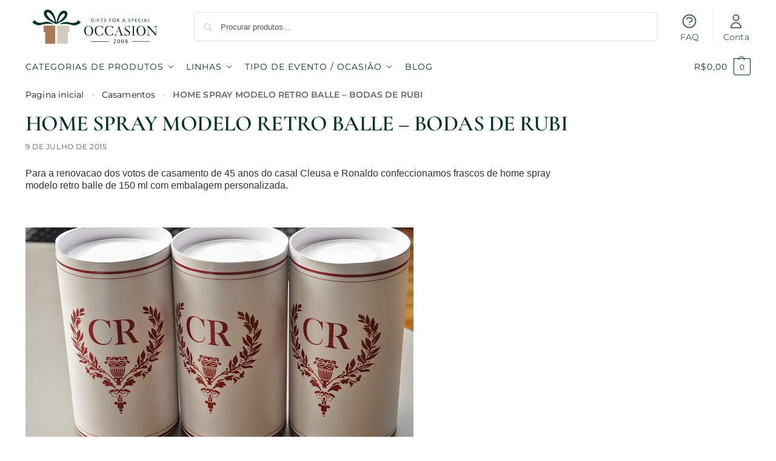

--- FILE ---
content_type: text/html; charset=UTF-8
request_url: https://giftsforaspecialoccasion.com/2015/07/09/home-spray-modelo-retro-balle-bodas-de-rubi/
body_size: 41440
content:
<!doctype html>
<html lang="pt-BR">
<head>
<meta charset="UTF-8">
<meta name="viewport" content="height=device-height, width=device-width, initial-scale=1">
<link rel="profile" href="https://gmpg.org/xfn/11">
<link rel="pingback" href="https://giftsforaspecialoccasion.com/xmlrpc.php">

<meta name='robots' content='index, follow, max-image-preview:large, max-snippet:-1, max-video-preview:-1' />

<!-- Google Tag Manager by PYS -->
    <script data-cfasync="false" data-pagespeed-no-defer>
	    window.dataLayerPYS = window.dataLayerPYS || [];
	</script>
<!-- End Google Tag Manager by PYS -->
	<!-- This site is optimized with the Yoast SEO Premium plugin v26.8 (Yoast SEO v26.8) - https://yoast.com/product/yoast-seo-premium-wordpress/ -->
	<title>HOME SPRAY MODELO RETRO BALLE - BODAS DE RUBI | Casamentos, Home Spray, Lembrancinha de casamento, Perfume para ambiente, Presente Personalizado</title>
	<meta name="description" content="HOME SPRAY MODELO RETRO BALLE - BODAS DE RUBI | Para a renovacao dos votos de casamento de 45 anos do casal Cleusa e Ronaldo confeccionamos frascos de home spray modelo retro balle de 150 ml com" />
	<link rel="canonical" href="https://giftsforaspecialoccasion.com/2015/07/09/home-spray-modelo-retro-balle-bodas-de-rubi/" />
	<meta property="og:locale" content="pt_BR" />
	<meta property="og:type" content="article" />
	<meta property="og:title" content="HOME SPRAY MODELO RETRO BALLE - BODAS DE RUBI" />
	<meta property="og:description" content="HOME SPRAY MODELO RETRO BALLE - BODAS DE RUBI | Para a renovacao dos votos de casamento de 45 anos do casal Cleusa e Ronaldo confeccionamos frascos de home spray modelo retro balle de 150 ml com" />
	<meta property="og:url" content="https://giftsforaspecialoccasion.com/2015/07/09/home-spray-modelo-retro-balle-bodas-de-rubi/" />
	<meta property="og:site_name" content="Gifts for a Special Occasion" />
	<meta property="article:publisher" content="https://www.facebook.com/giftsforaspecialoccasion" />
	<meta property="article:published_time" content="2015-07-10T02:48:00+00:00" />
	<meta property="og:image" content="http://4.bp.blogspot.com/-XvE9E-UO6B4/VZ8xl2gye7I/AAAAAAAAtcI/rpTTI0fyZq8/s640/_ADSC0384.JPG" />
	<meta name="author" content="giftsforaspecialoccasion" />
	<meta name="twitter:card" content="summary_large_image" />
	<script type="application/ld+json" class="yoast-schema-graph">{"@context":"https://schema.org","@graph":[{"@type":"Article","@id":"https://giftsforaspecialoccasion.com/2015/07/09/home-spray-modelo-retro-balle-bodas-de-rubi/#article","isPartOf":{"@id":"https://giftsforaspecialoccasion.com/2015/07/09/home-spray-modelo-retro-balle-bodas-de-rubi/"},"author":{"name":"giftsforaspecialoccasion","@id":"https://giftsforaspecialoccasion.com/#/schema/person/dce57ff0e155c9660b3a37daed2d9559"},"headline":"HOME SPRAY MODELO RETRO BALLE &#8211; BODAS DE RUBI","datePublished":"2015-07-10T02:48:00+00:00","mainEntityOfPage":{"@id":"https://giftsforaspecialoccasion.com/2015/07/09/home-spray-modelo-retro-balle-bodas-de-rubi/"},"wordCount":72,"publisher":{"@id":"https://giftsforaspecialoccasion.com/#organization"},"image":{"@id":"https://giftsforaspecialoccasion.com/2015/07/09/home-spray-modelo-retro-balle-bodas-de-rubi/#primaryimage"},"thumbnailUrl":"http://4.bp.blogspot.com/-XvE9E-UO6B4/VZ8xl2gye7I/AAAAAAAAtcI/rpTTI0fyZq8/s640/_ADSC0384.JPG","articleSection":["Casamentos","Home Spray","Lembrancinha de casamento","Perfume para ambiente","Presente Personalizado"],"inLanguage":"pt-BR"},{"@type":"WebPage","@id":"https://giftsforaspecialoccasion.com/2015/07/09/home-spray-modelo-retro-balle-bodas-de-rubi/","url":"https://giftsforaspecialoccasion.com/2015/07/09/home-spray-modelo-retro-balle-bodas-de-rubi/","name":"HOME SPRAY MODELO RETRO BALLE - BODAS DE RUBI | Casamentos, Home Spray, Lembrancinha de casamento, Perfume para ambiente, Presente Personalizado","isPartOf":{"@id":"https://giftsforaspecialoccasion.com/#website"},"primaryImageOfPage":{"@id":"https://giftsforaspecialoccasion.com/2015/07/09/home-spray-modelo-retro-balle-bodas-de-rubi/#primaryimage"},"image":{"@id":"https://giftsforaspecialoccasion.com/2015/07/09/home-spray-modelo-retro-balle-bodas-de-rubi/#primaryimage"},"thumbnailUrl":"http://4.bp.blogspot.com/-XvE9E-UO6B4/VZ8xl2gye7I/AAAAAAAAtcI/rpTTI0fyZq8/s640/_ADSC0384.JPG","datePublished":"2015-07-10T02:48:00+00:00","description":"HOME SPRAY MODELO RETRO BALLE - BODAS DE RUBI | Para a renovacao dos votos de casamento de 45 anos do casal Cleusa e Ronaldo confeccionamos frascos de home spray modelo retro balle de 150 ml com","breadcrumb":{"@id":"https://giftsforaspecialoccasion.com/2015/07/09/home-spray-modelo-retro-balle-bodas-de-rubi/#breadcrumb"},"inLanguage":"pt-BR","potentialAction":[{"@type":"ReadAction","target":["https://giftsforaspecialoccasion.com/2015/07/09/home-spray-modelo-retro-balle-bodas-de-rubi/"]}]},{"@type":"ImageObject","inLanguage":"pt-BR","@id":"https://giftsforaspecialoccasion.com/2015/07/09/home-spray-modelo-retro-balle-bodas-de-rubi/#primaryimage","url":"http://4.bp.blogspot.com/-XvE9E-UO6B4/VZ8xl2gye7I/AAAAAAAAtcI/rpTTI0fyZq8/s640/_ADSC0384.JPG","contentUrl":"http://4.bp.blogspot.com/-XvE9E-UO6B4/VZ8xl2gye7I/AAAAAAAAtcI/rpTTI0fyZq8/s640/_ADSC0384.JPG"},{"@type":"BreadcrumbList","@id":"https://giftsforaspecialoccasion.com/2015/07/09/home-spray-modelo-retro-balle-bodas-de-rubi/#breadcrumb","itemListElement":[{"@type":"ListItem","position":1,"name":"Pagina inicial","item":"https://giftsforaspecialoccasion.com/"},{"@type":"ListItem","position":2,"name":"Casamentos","item":"https://giftsforaspecialoccasion.com/casamentos/"},{"@type":"ListItem","position":3,"name":"HOME SPRAY MODELO RETRO BALLE &#8211; BODAS DE RUBI"}]},{"@type":"WebSite","@id":"https://giftsforaspecialoccasion.com/#website","url":"https://giftsforaspecialoccasion.com/","name":"Gifts for a Special Occasion","description":"Presentes personalizados de luxo feitos à mão para encantar. Casamento, maternidade, corporativo e mais — transforme momentos em memórias inesquecíveis.","publisher":{"@id":"https://giftsforaspecialoccasion.com/#organization"},"potentialAction":[{"@type":"SearchAction","target":{"@type":"EntryPoint","urlTemplate":"https://giftsforaspecialoccasion.com/?s={search_term_string}&post_type=product"},"query-input":{"@type":"PropertyValueSpecification","valueRequired":true,"valueName":"search_term_string"}}],"inLanguage":"pt-BR"},{"@type":"Organization","@id":"https://giftsforaspecialoccasion.com/#organization","name":"Gifts for a Special Occasion","url":"https://giftsforaspecialoccasion.com/","logo":{"@type":"ImageObject","inLanguage":"pt-BR","@id":"https://giftsforaspecialoccasion.com/#/schema/logo/image/","url":"https://giftsforaspecialoccasion.com/wp-content/uploads/2025/05/cropped-apple-touch-icon.png","contentUrl":"https://giftsforaspecialoccasion.com/wp-content/uploads/2025/05/cropped-apple-touch-icon.png","width":512,"height":512,"caption":"Gifts for a Special Occasion"},"image":{"@id":"https://giftsforaspecialoccasion.com/#/schema/logo/image/"},"sameAs":["https://www.facebook.com/giftsforaspecialoccasion","https://www.instagram.com/giftsforaspecialoccasion","https://br.pinterest.com/giftsforaspecialoccasion","https://www.youtube.com/channel/UC68fDvA2naL5lgWDptwHMYQ"],"description":"A Gifts for a Special Occasion é uma marca especializada em presentes personalizados feitos à mão, combinando design artesanal, elegância e exclusividade. Atuamos em todo o Brasil com soluções personalizadas para casamentos, maternidade, eventos corporativos e datas especiais. Produzimos caixas sob medida em MDF e cartonagem de luxo, além de kits sofisticados com velas perfumadas, difusores de ambiente, home spray, sabonetes artesanais e acessórios personalizados. Cada projeto é desenvolvido com arte exclusiva, projeto 3D gratuito e atendimento individualizado. Nossa missão é transformar momentos especiais em memórias que encantam e permanecem.","email":"contato@giftsforaspecialoccasion.com","telephone":"(41) 99249-0924","legalName":"Adriana Sant'Anna Bertrand Comercial LTd","foundingDate":"2008-02-06","vatID":"51.482.799/0001-30","numberOfEmployees":{"@type":"QuantitativeValue","minValue":"1","maxValue":"10"},"hasMerchantReturnPolicy":{"@type":"MerchantReturnPolicy","merchantReturnLink":"https://giftsforaspecialoccasion.com/trocas-e-devolucoes/"}},{"@type":"Person","@id":"https://giftsforaspecialoccasion.com/#/schema/person/dce57ff0e155c9660b3a37daed2d9559","name":"giftsforaspecialoccasion"}]}</script>
	<!-- / Yoast SEO Premium plugin. -->


<script type='application/javascript' id='pys-version-script'>console.log('PixelYourSite PRO version 12.3.6.1');</script>
<link rel='dns-prefetch' href='//cdnjs.cloudflare.com' />
<link rel='dns-prefetch' href='//stackpath.bootstrapcdn.com' />
<link rel='dns-prefetch' href='//www.paypal.com' />
<link rel='dns-prefetch' href='//apis.google.com' />
<link rel='dns-prefetch' href='//stats.wp.com' />
<link rel='dns-prefetch' href='//www.gstatic.com' />
<link rel='dns-prefetch' href='//connect.facebook.net' />
<link rel='dns-prefetch' href='//www.google-analytics.com' />
<link rel='dns-prefetch' href='//public-api.wordpress.com' />
<link rel='dns-prefetch' href='//static.zdassets.com' />
<link rel="alternate" type="application/rss+xml" title="Feed de comentários para Gifts for a Special Occasion &raquo;" href="https://giftsforaspecialoccasion.com/comments/feed/" />
<link rel="alternate" title="oEmbed (JSON)" type="application/json+oembed" href="https://giftsforaspecialoccasion.com/wp-json/oembed/1.0/embed?url=https%3A%2F%2Fgiftsforaspecialoccasion.com%2F2015%2F07%2F09%2Fhome-spray-modelo-retro-balle-bodas-de-rubi%2F" />
<link rel="alternate" title="oEmbed (XML)" type="text/xml+oembed" href="https://giftsforaspecialoccasion.com/wp-json/oembed/1.0/embed?url=https%3A%2F%2Fgiftsforaspecialoccasion.com%2F2015%2F07%2F09%2Fhome-spray-modelo-retro-balle-bodas-de-rubi%2F&#038;format=xml" />
<link rel="alternate" type="application/rss+xml" title="Feed de Gifts for a Special Occasion &raquo; Story" href="https://giftsforaspecialoccasion.com/web-stories/feed/"><style type="text/css">
@keyframes cgkit-loading { 0% { background-position: 100% 50%; } 100% { background-position: 0 50%; } }
body ul.products li.product.cgkit-swatch-loading .woocommerce-image__wrapper,
body ul.products li.product.cgkit-swatch-loading .woocommerce-card__header > * { color: transparent !important; background: linear-gradient(100deg, #ececec 30%, #f5f5f5 50%, #ececec 70%); border-radius: 5px; background-size: 400%; animation: cgkit-loading 1.2s ease-in-out infinite; }
body ul.products li.product.cgkit-swatch-loading .woocommerce-image__wrapper > *,
body ul.products li.product.cgkit-swatch-loading .woocommerce-card__header > * > * { visibility: hidden; }
ul.products li.product.cgkit-swatch-loading .woocommerce-card__header .product__categories,
ul.products li.product.cgkit-swatch-loading .woocommerce-card__header .woocommerce-loop-product__title,
ul.products li.product.cgkit-swatch-loading .woocommerce-card__header .price { display: table; width: auto;  }
ul.products li.product.cgkit-swatch-loading .woocommerce-card__header .star-rating:before { visibility: hidden; }
</style>
	<link rel="search" type="application/opensearchdescription+xml" title="Gifts for a Special Occasion" href="/opensearch.xml"><style>@media (max-width: 992px) {.m-search-bh .site-header .col-full {margin-bottom:60px;}}
.hidden{display:none !important}</style><link rel="preload" href="/wp-content/fonts/montserrat/JTUSjIg1_i6t8kCHKm459Wlhyw.woff2" as="font" type="font/woff2" crossorigin><link rel="preload" href="/wp-content/fonts/cormorant-garamond/co3umX5slCNuHLi8bLeY9MK7whWMhyjypVO7abI26QOD_iE9KnTOig.woff2" as="font" type="font/woff2" crossorigin><style>*,::before,::after{box-sizing:border-box}html{font-family:system-ui,'Segoe UI',Roboto,Helvetica,Arial,sans-serif,'Apple Color Emoji','Segoe UI Emoji';line-height:1.5;-webkit-text-size-adjust:100%;-moz-tab-size:4;-o-tab-size:4;tab-size:4}body{margin:0}hr{height:0;color:inherit}strong{font-weight:bolder}button,select{text-transform:none}button,[type='button'],[type='submit']{-webkit-appearance:button}::-moz-focus-inner{border-style:none;padding:0}:-moz-focusring{outline:1px dotted ButtonText}:-moz-ui-invalid{box-shadow:none}::-webkit-inner-spin-button,::-webkit-outer-spin-button{height:auto}[type='search']{-webkit-appearance:textfield;outline-offset:-2px}::-webkit-search-decoration{-webkit-appearance:none}::-webkit-file-upload-button{-webkit-appearance:button;font:inherit}html{-webkit-text-size-adjust:100%;-moz-text-size-adjust:100%;text-size-adjust:100%;overflow-wrap:break-word;scrollbar-gutter:stable}img{display:block;vertical-align:middle}img{display:block;max-width:100%;height:auto}h1{text-wrap:pretty}a,button,input{touch-action:manipulation}body,button,input{-webkit-font-smoothing:antialiased;-moz-osx-font-smoothing:grayscale}h1,hr,figure,p{margin:0}ul{list-style:none;margin:0;padding:0}button::-moz-focus-inner,input::-moz-focus-inner{padding:0;border:0}button{-webkit-appearance:button;background-color:transparent;background-image:none}mark{background-color:transparent}figure,header,nav{display:block}a{color:#2c2d33;background-color:transparent;text-decoration:none}a,button,input{touch-action:manipulation}mark{color:#000;background:#ff0}img{max-width:100%;height:auto;border:0;border-radius:0}svg:not(:root){overflow:hidden}figure{margin:0}input[type=search]::-webkit-search-cancel-button,input[type=search]::-webkit-search-decoration{-webkit-appearance:none}ul{padding:0}p{margin:0 0 1.21575rem}ul{margin:0 0 1.41575em 20px}ul{list-style:disc}strong{font-weight:600}ins,mark{background:0 0;font-weight:400;text-decoration:none}select{max-width:100%}button,input,select{vertical-align:baseline}button{border:none}select{width:100%;padding:0 40px 0 0.7em;padding-right:40px;background:url("data:image/svg+xml;charset=utf8,%3Csvg width='1792' height='1792' xmlns='http://www.w3.org/2000/svg'%3E%3Cg%3E%3Ctitle%3Ebackground%3C/title%3E%3Crect fill='none' id='canvas_background' height='402' width='582' y='-1' x='-1'/%3E%3C/g%3E%3Cg%3E%3Ctitle%3ELayer 1%3C/title%3E%3Cpath fill='%23888' id='svg_1' d='m1408,704q0,26 -19,45l-448,448q-19,19 -45,19t-45,-19l-448,-448q-19,-19 -19,-45t19,-45t45,-19l896,0q26,0 45,19t19,45z'/%3E%3C/g%3E%3C/svg%3E") calc(100% - 12px) 12px no-repeat;margin:0;background-size:15px 15px;-webkit-appearance:none;-moz-appearance:none;appearance:none;outline:0;border:1px solid #d2d6dc;border-radius:0.3rem;box-shadow:0 1px 2px 0 rgba(0,0,0,0.05);height:40px}@media all and (-ms-high-contrast:none),(-ms-high-contrast:active){select{padding-right:0;background-image:none}}.button{display:inline-block;padding:0.8180469716em 1.41575em;border:0;border-color:#43454b;border-radius:4px;font-size:clamp(0.875rem,0.8115rem + 0.2033vw,0.9375rem);outline:0;background:0 0;background-color:#43454b;font-weight:600;text-shadow:none;text-decoration:none;-webkit-appearance:none}input[type="search"]{outline:0;margin-bottom:0;border:1px solid #d2d6dc;border-radius:0.3rem;box-shadow:0 1px 2px 0 rgba(0,0,0,0.05);height:40px;padding:0 0.7em}input[type="search"]{padding-left:43px}input[type="search"]::-webkit-search-decoration{-webkit-appearance:none}input[type="search"]::-moz-placeholder{color:#555}.site-search input[type="search"]{border:0;background:#f8f8f8;border:1px solid #f8f8f8}.site-search form:before{left:15px;top:50%;margin-top:-7px;width:16px;height:16px}.woocommerce-product-search:before{width:18px;height:18px;content:"";display:inline-block;position:absolute;z-index:1;top:0.7em;left:0.8em;background-color:#ccc;-webkit-mask-image:url("data:image/svg+xml;charset=utf8,%3Csvg width='24' height='24' viewBox='0 0 24 24' fill='none' xmlns='http://www.w3.org/2000/svg'%3E%3Cpath d='M21 21L15 15M17 10C17 13.866 13.866 17 10 17C6.13401 17 3 13.866 3 10C3 6.13401 6.13401 3 10 3C13.866 3 17 6.13401 17 10Z' stroke='%234A5568' stroke-width='2' stroke-linecap='round' stroke-linejoin='round'/%3E%3C/svg%3E");mask-image:url("data:image/svg+xml;charset=utf8,%3Csvg width='24' height='24' viewBox='0 0 24 24' fill='none' xmlns='http://www.w3.org/2000/svg'%3E%3Cpath d='M21 21L15 15M17 10C17 13.866 13.866 17 10 17C6.13401 17 3 13.866 3 10C3 6.13401 6.13401 3 10 3C13.866 3 17 6.13401 17 10Z' stroke='%234A5568' stroke-width='2' stroke-linecap='round' stroke-linejoin='round'/%3E%3C/svg%3E");-webkit-mask-position:center;mask-position:center;-webkit-mask-repeat:no-repeat;mask-repeat:no-repeat;-webkit-mask-size:contain;mask-size:contain}hr{height:0;margin-top:38px;margin-bottom:38px;border:0;border-top:1px solid #e9e9e9}h1{margin:0 0 1rem}.alignright{display:inline;margin-top:5px}.alignright{float:right;margin-left:2.5em}.aligncenter{display:block;clear:both;margin:0 auto}@media (max-width:768px){.site{font-size:15px}input,select{font-size:16px}.site h1{font-size:30px;letter-spacing:-0.01em}}body.error404 h1{margin-bottom:0.5rem}@media (min-width:993px){.site-header .col-full{display:flex;flex-wrap:wrap;align-items:center}.site-header{position:relative;z-index:20}.site-header .site-branding{line-height:1}.site-header .custom-logo-link img{width:auto}.site-header .site-search{margin-left:3em;flex-grow:1}.site-search input{padding-top:1.45rem;padding-bottom:1.45rem}.site-header .widget{margin-bottom:0}.site-branding a{color:#111;font-weight:bold}.site-branding p{margin-top:5px;margin-bottom:0;color:#555;font-size:12px}.site-branding .site-description{display:block;margin-top:0.35rem;font-size:0.755em}.main-header{display:flex}}@media (max-width:1060px) and (min-width:993px){body:not(.header-4):not(.header-5) .site-header .site-search{width:100px}}@media (max-width:992px){.main-header{position:relative}.site-branding{display:flex;flex-direction:column;width:100%;height:70px;justify-content:center;align-items:center;text-align:center}.site-header .custom-logo-link img{width:auto}.site-branding p{margin:5px 0 -3px 0;font-size:11px;line-height:1.22;display:none}.site-header .shoptimizer-cart a.cart-contents .amount{display:none}.site-branding button.menu-toggle{position:absolute;left:15px;width:60px;height:30px;padding:0;background-color:transparent;display:block}.menu-toggle .bar{display:block;position:absolute;top:calc(50% - 1px);z-index:0;width:22px;height:2px;opacity:1;background-color:#222;transform:rotate(0deg)}.menu-toggle .bar:nth-child(1){margin-top:-7px}.menu-toggle .bar:nth-child(2){margin-top:-1px}.menu-toggle .bar:nth-child(3){margin-top:5px}.menu-toggle .bar-text{position:absolute;top:0;left:0;margin-top:8px;margin-left:28px;font-size:10px;font-weight:600;letter-spacing:0.03em}.site-header .site-header-cart{position:absolute;z-index:2;right:15px}body:not(.mobile-toggled).sticky-m .site-header{position:sticky;z-index:9;top:0;box-shadow:0 1px 15px rgba(0,0,0,0.08)}}@media (max-width:480px){.site .site-branding p{max-width:240px;line-height:1.2}}footer.copyright .widget:last-child img{width:auto;height:28.5px;margin:0}@media (max-width:992px){footer.copyright .widget:last-child img{display:block;float:none}}@media (min-width:993px){.col-full{box-sizing:content-box;margin-right:auto;margin-left:auto;max-width:1170px;padding-right:2.617924em;padding-left:2.617924em}.col-full:after{display:block;clear:both;content:""}}@media (max-width:992px){.col-full{padding-right:1em;padding-left:1em}}.site-content{position:relative}@media (min-width:993px){.site-content:after{display:block;visibility:hidden;position:absolute;z-index:5;top:0;left:0;width:100%;height:100%;opacity:0;background:rgba(0,0,0,0.7);content:""}}@media (max-width:992px){.mobile-overlay{visibility:hidden;position:fixed;z-index:101;top:0;left:0;width:100%;height:100%;opacity:0;background:rgba(0,0,0,0.65);background:rgba(52,53,55,0.4);content:""}.close-drawer{color:#fff}}ul.products{display:flex;flex-wrap:wrap;width:calc(100% + 30px);margin-left:-15px;margin-bottom:0;clear:both}ul.products li.product{position:relative;padding-right:15px;padding-left:15px;list-style:none}@media (min-width:993px){body:not(.static-cta-buttons) ul.products li.product{align-self:flex-start}}@media (min-width:993px){ul.products li.product:not(.product-category){padding-bottom:40px}ul.products.columns-3 li.product{float:left;width:33.3053%}}@media (max-width:992px){ul.products{display:grid;grid-template-columns:repeat(2,minmax(10px,1fr));-moz-column-gap:20px;column-gap:20px;row-gap:30px;width:100%;margin-left:0}ul.products li.product{display:flex;flex-direction:column;height:100%;width:100%;padding:0;margin-bottom:0}ul.products li.product .button{margin-top:auto}}.header-widget-region{position:relative;color:#fff;background-color:#dc9814;text-align:center}.header-widget-region .widget{margin:0;padding:1em 0}.header-widget-region .widget p{margin:0;font-size:clamp(0.75rem,0.5938rem + 0.5vw,0.875rem)}@media (max-width:768px){.header-widget-region .widget{padding:0.6em 0;font-size:clamp(0.8125rem,0.749rem + 0.2033vw,0.875rem)}}.woocommerce-breadcrumb{padding-top:0.75rem;padding-bottom:0.75rem;font-size:clamp(0.75rem,0.6547rem + 0.3049vw,0.84375rem);white-space:nowrap;text-overflow:ellipsis;overflow:hidden;color:#666}@media (min-width:993px){.woocommerce-breadcrumb{padding-top:1rem;padding-bottom:1rem}}.woocommerce-breadcrumb a{color:#111}.woocommerce-breadcrumb a:first-of-type:before{display:none}.woocommerce-breadcrumb .breadcrumb-separator{display:inline-block;position:relative;top:-1px;padding:0 0.8em;opacity:0.4;font-size:0.8em}.ajax_add_to_cart.add_to_cart_button:after{position:absolute;top:50%;left:50%;margin-top:-9px;margin-left:-9px;opacity:0;content:"";display:inline-block;width:18px;height:18px;border:1px solid rgba(255,255,255,0.3);border-left-color:#fff;border-radius:50%;vertical-align:middle}@media (max-width:992px){ul.products li.product .button{opacity:1}}@media (min-width:993px){.site-header-cart{line-height:60px;margin-left:auto}.shoptimizer-cart .cart-contents{padding:0;color:#fff}.shoptimizer-cart a.cart-contents .count{position:relative}.site-header .site-header-cart{display:none;width:auto}}.shoptimizer-cart .cart-contents .count{opacity:1;font-size:0.8em}.shoptimizer-cart .cart-contents:after{margin-left:10px}.shoptimizer-cart a.cart-contents .count{display:inline-block;position:relative;width:auto;min-width:28px;height:28px;margin-left:5px;padding:3px;border:1px solid #dc9814;border-bottom-right-radius:3px;border-bottom-left-radius:3px;color:#dc9814;font-size:12px;line-height:22px;text-align:center;letter-spacing:-0.7px}.shoptimizer-cart a.cart-contents .count:after{position:absolute;bottom:90%;left:50%;width:10px;height:6px;margin-bottom:1px;margin-left:-6px;border:1px solid #dc9814;border-bottom:0;border-top-left-radius:99px;border-top-right-radius:99px;content:""}.shoptimizer-cart .cart-contents{display:block;text-decoration:none}.shoptimizer-mini-cart-wrap{overflow:hidden;position:fixed;z-index:102;top:0;right:-420px;left:auto;width:420px;height:100%;background-color:#fff;outline:none}@media (max-width:480px){.shoptimizer-mini-cart-wrap{width:100%;right:-100%}}#ajax-loading{position:absolute;z-index:100;top:0px;left:0px;width:100%;height:100%;background-color:rgba(255,255,255,0.5)}.shoptimizer-loader{display:flex;align-items:center;justify-content:center;width:100%;height:100%}.spinner{width:38px;height:38px;border:1px solid #ccc;border-bottom-color:#111;border-radius:50%;display:inline-block;box-sizing:border-box;animation:rotation 0.8s linear infinite}.cart-drawer-heading{position:absolute;margin:12px 20px;font-size:17px;font-weight:600;color:#111}.shoptimizer-mini-cart-wrap .close-drawer{display:block;position:absolute;top:12.5px;right:16px;width:26px;height:26px;color:#111;padding:0;background:none}.shoptimizer-mini-cart-wrap .close-drawer span{display:flex;width:26px;height:26px}.shoptimizer-mini-cart-wrap .widget_shopping_cart{display:flex;overflow-x:hidden;overflow-y:auto;position:relative;z-index:10;top:auto;left:auto;height:calc(100% - 50px);margin:0;margin-top:50px;padding:0px 20px 0 20px;background:#fff}.shoptimizer-mini-cart-wrap .widget_shopping_cart_content{display:flex;flex-direction:column;width:100%}@media (min-width:993px){body:not(.header-4) .col-full-nav .site-search,.mobile-menu.close-drawer,.menu-toggle,.mobile-extra{display:none}.logo-mark,.logo-mark img{display:inline-block;position:absolute}.menu-primary-menu-container{margin-left:0}.logo-mark{float:left;overflow:hidden;width:0;margin-right:0}.logo-mark img{position:relative;top:-1px;vertical-align:middle}.col-full-nav{width:100%;border-top:1px solid transparent}.shoptimizer-primary-navigation{display:flex}body:not(.header-4).sticky-d .col-full-nav{position:sticky;z-index:10;top:0}.main-navigation ul{margin:0}.main-navigation ul li{display:inline-block}.main-navigation ul li.menu-item>a{display:block}.menu-primary-menu-container>ul>li>a span{position:relative}.menu-primary-menu-container>ul>li>a{padding-right:0.55em;padding-left:0.55em}.menu-primary-menu-container>ul>li:first-child>a{padding-left:0}.main-navigation ul.menu>li.menu-item-has-children{position:relative;text-align:left}.menu-primary-menu-container>ul>li>a span:before{display:block;position:absolute;top:calc(100% + 2px);left:0;width:100%;border-bottom:1px solid #ccc;content:"";transform:scale(0,1);transform-origin:right center}.menu-primary-menu-container>ul>li.menu-item-has-children>a:after{display:inline-block;position:relative;top:1px;margin-left:6px;width:12px;height:12px;content:"";background-color:#fff}.menu-primary-menu-container>ul>li.menu-button>a span{padding:6px 16px;border-radius:30px;color:#fff;background:#444;font-size:13px;font-weight:bold}.menu-primary-menu-container>ul>li.menu-button>a{position:relative;top:-1px}.menu-primary-menu-container>ul>li.menu-button>a span:before{display:none}.main-navigation ul ul{position:absolute}.main-navigation ul.menu>li:not(.full-width)>.sub-menu-wrapper{visibility:hidden;position:absolute;right:0;left:0;opacity:0;transform:scale(0.8)}.main-navigation ul.menu>li:not(.full-width) ul.sub-menu{padding:20px 12px;box-shadow:0 1px 15px rgba(0,0,0,0.08);line-height:1.4;margin:0;width:200px;box-sizing:content-box}.main-navigation ul.menu>li:not(.full-width) a.sub-menu-link{padding:0.3em 0.8em}.main-navigation ul ul li{display:block;position:relative}.main-navigation ul.menu>li:not(.full-width) ul li .sub-menu-wrapper{visibility:hidden;position:absolute;z-index:1;top:-20px;left:220px;opacity:0}.main-navigation ul.menu>li:not(.full-width) ul li.menu-item-has-children>a:after{position:absolute;top:0px;display:inline-block;right:15px;width:13px;height:13px;content:"";background-color:#111;transform:translateX(50%) translateY(50%)}.main-navigation ul li a span strong{color:#fff;background-color:#222;font-size:9px;height:16px;line-height:16px;padding:0px 6px;display:inline-flex;margin-left:7px;position:absolute;top:2.5px;border-radius:3px}.main-navigation ul.menu li.full-width>.sub-menu-wrapper{position:absolute;visibility:hidden;left:0;width:100%;opacity:0;background:#fff;border-top:1px solid #eee}.main-navigation ul.menu li.full-width ul li>.sub-menu-wrapper{position:relative;top:auto;right:auto}.main-navigation ul.menu li.full-width{position:inherit}.main-navigation ul li.full-width .container{max-width:1170px;margin:0 auto;padding:0}.main-navigation ul li.full-width ul{position:inherit}.main-navigation ul li.full-width ul.products{display:block}.main-navigation ul li.full-width>.sub-menu-wrapper>.container>ul.sub-menu{display:flex;justify-content:center;width:100%;padding:40px 0}.main-navigation ul li.full-width>.sub-menu-wrapper>.container>ul.sub-menu>li{display:inline-block;vertical-align:top;float:none;width:23%;padding-right:25px;padding-left:25px;border-left:1px solid #eee;-moz-column-break-inside:avoid;break-inside:avoid}.main-navigation ul li.full-width>.sub-menu-wrapper>.container>ul.sub-menu>li:last-child{border-right:1px solid #eee}.main-navigation ul li.full-width>.sub-menu-wrapper>.container>ul.sub-menu ul{width:100%}.main-navigation ul.menu li.full-width>.sub-menu-wrapper li.menu-item-has-children>a,.main-navigation ul.menu li.full-width>.sub-menu-wrapper li.heading>a{margin-bottom:0.25rem}.main-navigation ul.menu li.full-width li.heading{clear:both;padding-top:15px}.main-navigation ul.menu li.full-width>.sub-menu-wrapper li{margin-bottom:0.25rem}.main-navigation ul.products li.product:not(.product-category):before{display:none}.main-navigation ul.menu li.full-width>.sub-menu-wrapper li.product:not(.product-category){padding-bottom:0}.main-navigation ul.products li.product{padding:0;width:100%}.main-navigation ul.menu li.full-width>.sub-menu-wrapper li a.button{width:100%}.main-navigation ul.menu li.full-width>.sub-menu-wrapper li a.button{position:relative}.main-navigation ul.menu ul li.menu-item-image span{font-size:0px;display:block}.main-navigation ul.menu ul li.menu-item-image img{margin-bottom:0.5rem;border-radius:4px;width:100%}.main-navigation ul.menu ul li.menu-item-image span.sub{font-size:14px;text-align:center;font-weight:600}}.secondary-navigation{display:none}@media (min-width:993px){.secondary-navigation{display:block;float:right;margin-left:auto;padding-left:1.2em}.secondary-navigation .menu{margin-right:-15px}.secondary-navigation ul{margin:0}.secondary-navigation ul li{display:inline-block;position:relative}.secondary-navigation ul li a{position:relative;display:block;padding:0.7em 0.875em 0;color:#111;font-size:14px}.secondary-navigation .menu li:not(.ri) a{padding-top:35px}.secondary-navigation .icon-wrapper{position:absolute;top:0px;left:50%;top:5px;transform:translate(-50%,0%)}.secondary-navigation .icon-wrapper svg{width:28px;height:28px}.secondary-navigation .icon-wrapper svg path{stroke-width:1.5px}.secondary-navigation .menu-item{padding:0 5px;border-left:1px solid #eee}.secondary-navigation .menu-item:first-child{border:0}}@media (max-width:992px){.col-full-nav .logo-mark,.col-full-nav .site-header-cart{display:none}.col-full-nav .shoptimizer-primary-navigation.col-full{padding:0}.main-navigation{padding-top:1rem}.main-navigation ul{list-style:none;margin:0}.main-navigation ul li{position:relative}.menu-primary-menu-container>ul>li>a{display:block;padding:0.35rem 0}.main-navigation ul.menu ul li{position:relative}.main-navigation ul.menu ul li>a{padding:0.15rem 0;display:block}.main-navigation ul.menu .sub-menu-wrapper{margin-top:0.25rem;padding-bottom:1rem;padding-left:0.5rem}.main-navigation ul.menu .sub-menu-wrapper .sub-menu-wrapper{margin-top:0.25rem;padding-bottom:0.5rem;padding-left:0.5rem}.main-navigation ul.menu>li.menu-item-has-children{position:relative}.main-navigation ul.menu .sub-menu-wrapper a.cg-menu-link{width:calc(100% - 40px)}.main-navigation ul.menu li.menu-item-has-children .sub-menu-wrapper{position:fixed;left:-99999px;opacity:0;transform:translateX(-10px)}.main-navigation ul.menu li.menu-item-has-children:not(.dropdown-open) .sub-menu-wrapper{display:block}.main-navigation ul.menu li.menu-item-has-children.dropdown-open>.sub-menu-wrapper{position:inherit;left:auto;opacity:1;transform:translateX(0)}.site-search{display:none}.col-full-nav .site-search{display:block;padding-top:20px;position:relative;z-index:4}.main-navigation ul.menu li.menu-item-has-children span.caret{display:flex;position:absolute;z-index:3;top:0px;right:0;width:30px;justify-content:center;align-items:center}.main-navigation ul.menu li.menu-item-has-children li.menu-item-has-children.dropdown-open>span.caret{transform:rotate(180deg)}.main-navigation ul.menu li.menu-item-has-children span.caret:after{display:inline-flex;width:20px;height:20px;background-color:#111;content:""}.main-navigation ul.menu li.menu-item-has-children span.caret{height:35px}.main-navigation ul.menu li.menu-item-has-children li.menu-item-has-children span.caret{height:27px;opacity:0.5}.main-navigation ul.menu li.full-width>.sub-menu-wrapper li.menu-item-has-children>a+span.caret{height:24px}.main-navigation ul.menu li.full-width>.sub-menu-wrapper li.heading>a.sub-menu-link{margin-top:0.5rem}.main-navigation ul li a span strong{position:absolute;color:#fff;background-color:#222;font-size:9px;height:16px;line-height:16px;padding:0px 6px;display:inline-flex;margin-left:7px;margin-top:3.5px;border-radius:2px}.main-navigation ul.products{grid-template-columns:repeat(1,minmax(10px,1fr));padding-right:0.5rem;margin-top:1.15rem;margin-bottom:1.5rem}.main-navigation ul.products li.product .button{margin-top:0;opacity:1}.main-navigation ul.menu ul li.menu-item-image{margin-top:0.5rem;margin-bottom:1rem}.main-navigation ul.menu .sub-menu-wrapper li.menu-item-image a.cg-menu-link{width:100%;padding-right:0.5rem}.main-navigation ul.menu ul li.menu-item-image span{font-size:0px;display:block}.main-navigation ul.menu ul li.menu-item-image img{margin-bottom:0.5rem;border-radius:4px;width:100%}.main-navigation ul.menu ul li.menu-item-image span.sub{font-size:13px;text-align:center;font-weight:600}.mobile-extra{padding:1rem 0 2rem 0}.mobile-extra .widget{margin-bottom:0}.mobile-extra .heading{margin-top:0;margin-bottom:0.25rem;padding:1rem 0 0 0;opacity:0.6;font-size:11px;letter-spacing:1px;text-transform:uppercase;font-weight:normal}.mobile-extra ul,.mobile-extra .widget p{margin:0;padding:0}.mobile-extra ul li{margin-bottom:0.35rem}.mobile-extra a{font-size:14px}.mobile-extra .review{text-align:center;border-top:1px solid #e2e2e2;padding-top:30px;font-size:14px;line-height:1.5;margin:30px 0 0 0}.mobile-extra .review::before{display:block;font-size:12px;letter-spacing:3px;content:"\2605\2605\2605\2605\2605";margin-bottom:5px;color:#ee9e13}.mobile-extra .review strong{display:block;margin-top:0.5rem;font-size:11px;letter-spacing:1px;text-transform:uppercase}.mobile-extra .review .button{margin-top:20px;display:block;font-weight:bold;color:#fff}.col-full-nav{position:fixed;z-index:102;padding:0 15px;top:0;bottom:0;height:100%;left:-300px;width:300px;min-height:100vh;min-height:-moz-available;min-height:fill-available;min-height:-webkit-fill-available;max-height:100vh;overflow-y:auto;overflow-x:hidden;background:#fff;overscroll-behavior:contain;-webkit-overflow-scrolling:touch;box-shadow:0 0 10 rgba(0,0,0,0.15)}.mobile-menu.close-drawer{visibility:hidden;position:fixed;z-index:999;top:40px;left:310px;padding:0;opacity:0}}@media (min-width:993px){ul.products li.product:not(.product-category):before{visibility:hidden;position:absolute;left:0;opacity:0;background-color:#fff;box-shadow:0 0 10px rgba(0,0,0,0.1);content:"";width:calc(100% + 0px);height:calc(100% + 30px);margin-top:-15px;margin-left:0}}ul.products li.product img{display:block;width:100%;margin:0}.woocommerce-image__wrapper{position:relative;width:100%}.woocommerce-image__wrapper .gallery-image{position:absolute;z-index:-10;top:0;left:0;opacity:0}.woocommerce-card__header{clear:both;padding-top:0.75rem}.woocommerce-card__header *{position:relative}@media (max-width:992px){li.product:not(.product-category) .woocommerce-card__header{display:flex;flex-direction:column;flex:1}}li.product p.product__categories,li.menu-item-product p.product__categories{position:relative;margin-bottom:0.25rem;-webkit-font-smoothing:antialiased;color:#444;line-height:1.4;font-size:clamp(0.625rem,0.5615rem + 0.2033vw,0.6875rem);letter-spacing:0.7px;text-transform:uppercase;margin-bottom:0}li.product p.product__categories a,li.menu-item-product p.product__categories a{color:#444}ul.products li.product.product-category h2 mark{display:none}ul.products li.product .woocommerce-loop-product__title{padding-top:0.25rem;padding-bottom:0.25rem}ul.products li.product .woocommerce-LoopProduct-link{display:block;color:#2c2d33;-webkit-backface-visibility:hidden}@media (max-width:770px){.m-grid-2 ul.products li.product .woocommerce-loop-product__title{font-size:clamp(0.8125rem,0.749rem + 0.2033vw,0.875rem)}}ul.products li.product .price{display:block;margin-bottom:0.75rem;color:#111;font-size:clamp(0.75rem,0.623rem + 0.4065vw,0.875rem)}.price del{color:#72767c;margin-right:0.25rem;font-size:0.85em;font-weight:normal}ul.products li.product .price ins{font-weight:bold}ul.products li.product .button{display:block;position:absolute;z-index:1;bottom:0;width:calc(100% - 30px);height:40px;padding:0;border-radius:4px;opacity:0;font-size:clamp(0.75rem,0.623rem + 0.4065vw,0.875rem);font-weight:600;line-height:40px;text-align:center}@media (max-width:992px){ul.products li.product .button,ul.products li.product .add_to_cart_button{position:relative;width:100%;opacity:1}}@media (max-width:770px){ul.products li.product .button{padding:8px 12px;height:auto;line-height:inherit}}ul.products li.product .product-label{display:flex;flex-flow:row wrap;justify-content:center}.product-label{position:absolute;z-index:1;top:-5px;left:5px;min-width:46px;max-width:50%;min-height:46px;align-items:center;padding:5px 7px;border-radius:35px;color:#fff;background-color:#3bb54a;font-size:12px;letter-spacing:0.4px;text-transform:uppercase;word-break:break-all}.product-label.type-bubble{top:10px;left:10px;z-index:1;min-width:inherit;min-height:inherit;font-size:11px;border-radius:3px;padding:3px 6px;line-height:15px}@media (max-width:992px){.woocommerce-image__wrapper .gallery-image{position:relative;opacity:1;z-index:inherit}.shoptimizer-plp-carousel-container{display:flex;width:100%;height:100%;overflow-x:scroll;scroll-snap-type:x mandatory;-webkit-overflow-scrolling:touch;scroll-behavior:smooth;scrollbar-width:none}.shoptimizer-plp-carousel-container .shoptimizer-plp-image-wrapper{display:flex;width:calc(200%)}.shoptimizer-plp-carousel-container img{width:100%;height:100%;scroll-snap-align:center;-o-object-fit:cover;object-fit:cover;flex-shrink:0}.woocommerce-image__wrapper .shoptimizer-plp-carousel--pagination{display:none}.shoptimizer-plp-carousel--pagination{position:absolute;bottom:5px;left:50%;transform:translateX(-50%);display:flex;justify-content:center;align-items:center}.shoptimizer-plp-carousel--dot{height:6px;width:6px;margin:0 2px;background-color:#fff;border:1px solid #111;border-radius:50%;display:inline-block}.shoptimizer-plp-carousel--dot.active{background-color:#111}}.col-full.topbar-wrapper{max-width:100%;border-bottom:1px solid #eee}.top-bar form{margin:0}.top-bar select{font-size:13px;height:26px;background-size:12px 12px;background-position:calc(100% - 7px)}.top-bar .col-full{display:flex;padding:0;align-items:center}.top-bar p{margin:0}.top-bar-left{display:flex;flex:1}.top-bar-center{display:flex;justify-content:center;max-width:45%;text-align:center}.top-bar-right{flex:1;display:flex;justify-content:flex-end}@media (max-width:992px){.topbar-wrapper .top-bar{padding:0.6rem 0;font-size:clamp(0.75rem,0.623rem + 0.4065vw,0.875rem)}.top-bar{border-bottom:none}.top-bar select{font-size:13px}.top-bar .col-full{padding:0}}@media (max-width:768px){.col-full.topbar-wrapper.hide-on-mobile{display:none}.top-bar .col-full,.top-bar-left,.top-bar-center,.top-bar-right{display:block;text-align:center;max-width:100%}.top-bar select{margin-top:5px;width:100%}}.widget ul{margin-bottom:0;margin-left:0;list-style:none}.widget li{margin-bottom:0.4em;font-size:14px;line-height:1.45}.widget_product_search form{position:relative}.widget_product_search input{width:100%}.widget_product_search form button[type="submit"]{clip:rect(1px 1px 1px 1px);position:absolute!important;right:0px}.widget p{margin-bottom:1em;font-size:14px;line-height:1.5}.widget p:last-child{margin-bottom:0}@keyframes rotation{0%{transform:rotate(0deg)}100%{transform:rotate(360deg)}}.menu-primary-menu-container>ul>li.menu-item-has-children>a:after,.main-navigation ul.menu li.menu-item-has-children span.caret:after{-webkit-mask-image:url("data:image/svg+xml;charset=utf8,%3Csvg width='24' height='24' viewBox='0 0 24 24' fill='none' xmlns='http://www.w3.org/2000/svg'%3E%3Cpath d='M19 9L12 16L5 9' stroke='%234A5568' stroke-width='2' stroke-linecap='round' stroke-linejoin='round'/%3E%3C/svg%3E");mask-image:url("data:image/svg+xml;charset=utf8,%3Csvg width='24' height='24' viewBox='0 0 24 24' fill='none' xmlns='http://www.w3.org/2000/svg'%3E%3Cpath d='M19 9L12 16L5 9' stroke='%234A5568' stroke-width='2' stroke-linecap='round' stroke-linejoin='round'/%3E%3C/svg%3E")}.main-navigation ul.menu>li:not(.full-width) ul li.menu-item-has-children>a:after{-webkit-mask-image:url("data:image/svg+xml;charset=utf8,%3Csvg width='24' height='24' viewBox='0 0 24 24' fill='none' xmlns='http://www.w3.org/2000/svg'%3E%3Cpath d='M9 5L16 12L9 19' stroke='%234A5568' stroke-width='2' stroke-linecap='round' stroke-linejoin='round'/%3E%3C/svg%3E");mask-image:url("data:image/svg+xml;charset=utf8,%3Csvg width='24' height='24' viewBox='0 0 24 24' fill='none' xmlns='http://www.w3.org/2000/svg'%3E%3Cpath d='M9 5L16 12L9 19' stroke='%234A5568' stroke-width='2' stroke-linecap='round' stroke-linejoin='round'/%3E%3C/svg%3E")}.menu-primary-menu-container>ul>li.menu-item-has-children>a:after,.main-navigation ul.menu>li:not(.full-width) ul li.menu-item-has-children>a:after,.main-navigation ul.menu li.menu-item-has-children span.caret:after{-webkit-mask-position:center;mask-position:center;-webkit-mask-repeat:no-repeat;mask-repeat:no-repeat;-webkit-mask-size:contain;mask-size:contain}.sr-only,.screen-reader-text{position:absolute;visibility:hidden;width:1px;height:1px;padding:0;margin:-1px;overflow:hidden;clip:rect(0,0,0,0);white-space:nowrap;border-width:0}@media (max-width:992px){.hide-on-mobile{display:none!important}}</style><style id='wp-img-auto-sizes-contain-inline-css' type='text/css'>
img:is([sizes=auto i],[sizes^="auto," i]){contain-intrinsic-size:3000px 1500px}
/*# sourceURL=wp-img-auto-sizes-contain-inline-css */
</style>

<link rel='stylesheet' id='wp-block-library-css' href='https://giftsforaspecialoccasion.com/wp-includes/css/dist/block-library/style.min.css?ver=6.9' type='text/css' media='all' />
<link rel='stylesheet' id='wc-blocks-style-css' href='https://giftsforaspecialoccasion.com/wp-content/plugins/woocommerce/assets/client/blocks/wc-blocks.css?ver=wc-10.4.3' type='text/css' media='all' />
<style id='global-styles-inline-css' type='text/css'>
:root{--wp--preset--aspect-ratio--square: 1;--wp--preset--aspect-ratio--4-3: 4/3;--wp--preset--aspect-ratio--3-4: 3/4;--wp--preset--aspect-ratio--3-2: 3/2;--wp--preset--aspect-ratio--2-3: 2/3;--wp--preset--aspect-ratio--16-9: 16/9;--wp--preset--aspect-ratio--9-16: 9/16;--wp--preset--color--black: #000000;--wp--preset--color--cyan-bluish-gray: #abb8c3;--wp--preset--color--white: #ffffff;--wp--preset--color--pale-pink: #f78da7;--wp--preset--color--vivid-red: #cf2e2e;--wp--preset--color--luminous-vivid-orange: #ff6900;--wp--preset--color--luminous-vivid-amber: #fcb900;--wp--preset--color--light-green-cyan: #7bdcb5;--wp--preset--color--vivid-green-cyan: #00d084;--wp--preset--color--pale-cyan-blue: #8ed1fc;--wp--preset--color--vivid-cyan-blue: #0693e3;--wp--preset--color--vivid-purple: #9b51e0;--wp--preset--gradient--vivid-cyan-blue-to-vivid-purple: linear-gradient(135deg,rgb(6,147,227) 0%,rgb(155,81,224) 100%);--wp--preset--gradient--light-green-cyan-to-vivid-green-cyan: linear-gradient(135deg,rgb(122,220,180) 0%,rgb(0,208,130) 100%);--wp--preset--gradient--luminous-vivid-amber-to-luminous-vivid-orange: linear-gradient(135deg,rgb(252,185,0) 0%,rgb(255,105,0) 100%);--wp--preset--gradient--luminous-vivid-orange-to-vivid-red: linear-gradient(135deg,rgb(255,105,0) 0%,rgb(207,46,46) 100%);--wp--preset--gradient--very-light-gray-to-cyan-bluish-gray: linear-gradient(135deg,rgb(238,238,238) 0%,rgb(169,184,195) 100%);--wp--preset--gradient--cool-to-warm-spectrum: linear-gradient(135deg,rgb(74,234,220) 0%,rgb(151,120,209) 20%,rgb(207,42,186) 40%,rgb(238,44,130) 60%,rgb(251,105,98) 80%,rgb(254,248,76) 100%);--wp--preset--gradient--blush-light-purple: linear-gradient(135deg,rgb(255,206,236) 0%,rgb(152,150,240) 100%);--wp--preset--gradient--blush-bordeaux: linear-gradient(135deg,rgb(254,205,165) 0%,rgb(254,45,45) 50%,rgb(107,0,62) 100%);--wp--preset--gradient--luminous-dusk: linear-gradient(135deg,rgb(255,203,112) 0%,rgb(199,81,192) 50%,rgb(65,88,208) 100%);--wp--preset--gradient--pale-ocean: linear-gradient(135deg,rgb(255,245,203) 0%,rgb(182,227,212) 50%,rgb(51,167,181) 100%);--wp--preset--gradient--electric-grass: linear-gradient(135deg,rgb(202,248,128) 0%,rgb(113,206,126) 100%);--wp--preset--gradient--midnight: linear-gradient(135deg,rgb(2,3,129) 0%,rgb(40,116,252) 100%);--wp--preset--font-size--small: clamp(1rem, 1rem + ((1vw - 0.2rem) * 0.368), 1.2rem);--wp--preset--font-size--medium: clamp(1rem, 1rem + ((1vw - 0.2rem) * 0.92), 1.5rem);--wp--preset--font-size--large: clamp(1.5rem, 1.5rem + ((1vw - 0.2rem) * 0.92), 2rem);--wp--preset--font-size--x-large: clamp(1.5rem, 1.5rem + ((1vw - 0.2rem) * 1.379), 2.25rem);--wp--preset--font-size--x-small: 0.85rem;--wp--preset--font-size--base: clamp(1rem, 1rem + ((1vw - 0.2rem) * 0.46), 1.25rem);--wp--preset--font-size--xx-large: clamp(2rem, 2rem + ((1vw - 0.2rem) * 1.839), 3rem);--wp--preset--font-size--xxx-large: clamp(2.25rem, 2.25rem + ((1vw - 0.2rem) * 3.218), 4rem);--wp--preset--spacing--20: 0.44rem;--wp--preset--spacing--30: 0.67rem;--wp--preset--spacing--40: 1rem;--wp--preset--spacing--50: 1.5rem;--wp--preset--spacing--60: 2.25rem;--wp--preset--spacing--70: 3.38rem;--wp--preset--spacing--80: 5.06rem;--wp--preset--spacing--small: clamp(.25rem, 2.5vw, 0.75rem);--wp--preset--spacing--medium: clamp(1rem, 4vw, 2rem);--wp--preset--spacing--large: clamp(1.25rem, 6vw, 3rem);--wp--preset--spacing--x-large: clamp(3rem, 7vw, 5rem);--wp--preset--spacing--xx-large: clamp(4rem, 9vw, 7rem);--wp--preset--spacing--xxx-large: clamp(5rem, 12vw, 9rem);--wp--preset--spacing--xxxx-large: clamp(6rem, 14vw, 13rem);--wp--preset--shadow--natural: 6px 6px 9px rgba(0, 0, 0, 0.2);--wp--preset--shadow--deep: 12px 12px 50px rgba(0, 0, 0, 0.4);--wp--preset--shadow--sharp: 6px 6px 0px rgba(0, 0, 0, 0.2);--wp--preset--shadow--outlined: 6px 6px 0px -3px rgb(255, 255, 255), 6px 6px rgb(0, 0, 0);--wp--preset--shadow--crisp: 6px 6px 0px rgb(0, 0, 0);--wp--custom--line-height--none: 1;--wp--custom--line-height--tight: 1.1;--wp--custom--line-height--snug: 1.2;--wp--custom--line-height--normal: 1.5;--wp--custom--line-height--relaxed: 1.625;--wp--custom--line-height--loose: 2;--wp--custom--line-height--body: 1.618;}:root { --wp--style--global--content-size: 900px;--wp--style--global--wide-size: 1190px; }:where(body) { margin: 0; }.wp-site-blocks { padding-top: var(--wp--style--root--padding-top); padding-bottom: var(--wp--style--root--padding-bottom); }.has-global-padding { padding-right: var(--wp--style--root--padding-right); padding-left: var(--wp--style--root--padding-left); }.has-global-padding > .alignfull { margin-right: calc(var(--wp--style--root--padding-right) * -1); margin-left: calc(var(--wp--style--root--padding-left) * -1); }.has-global-padding :where(:not(.alignfull.is-layout-flow) > .has-global-padding:not(.wp-block-block, .alignfull)) { padding-right: 0; padding-left: 0; }.has-global-padding :where(:not(.alignfull.is-layout-flow) > .has-global-padding:not(.wp-block-block, .alignfull)) > .alignfull { margin-left: 0; margin-right: 0; }.wp-site-blocks > .alignleft { float: left; margin-right: 2em; }.wp-site-blocks > .alignright { float: right; margin-left: 2em; }.wp-site-blocks > .aligncenter { justify-content: center; margin-left: auto; margin-right: auto; }:where(.wp-site-blocks) > * { margin-block-start: var(--wp--preset--spacing--medium); margin-block-end: 0; }:where(.wp-site-blocks) > :first-child { margin-block-start: 0; }:where(.wp-site-blocks) > :last-child { margin-block-end: 0; }:root { --wp--style--block-gap: var(--wp--preset--spacing--medium); }:root :where(.is-layout-flow) > :first-child{margin-block-start: 0;}:root :where(.is-layout-flow) > :last-child{margin-block-end: 0;}:root :where(.is-layout-flow) > *{margin-block-start: var(--wp--preset--spacing--medium);margin-block-end: 0;}:root :where(.is-layout-constrained) > :first-child{margin-block-start: 0;}:root :where(.is-layout-constrained) > :last-child{margin-block-end: 0;}:root :where(.is-layout-constrained) > *{margin-block-start: var(--wp--preset--spacing--medium);margin-block-end: 0;}:root :where(.is-layout-flex){gap: var(--wp--preset--spacing--medium);}:root :where(.is-layout-grid){gap: var(--wp--preset--spacing--medium);}.is-layout-flow > .alignleft{float: left;margin-inline-start: 0;margin-inline-end: 2em;}.is-layout-flow > .alignright{float: right;margin-inline-start: 2em;margin-inline-end: 0;}.is-layout-flow > .aligncenter{margin-left: auto !important;margin-right: auto !important;}.is-layout-constrained > .alignleft{float: left;margin-inline-start: 0;margin-inline-end: 2em;}.is-layout-constrained > .alignright{float: right;margin-inline-start: 2em;margin-inline-end: 0;}.is-layout-constrained > .aligncenter{margin-left: auto !important;margin-right: auto !important;}.is-layout-constrained > :where(:not(.alignleft):not(.alignright):not(.alignfull)){max-width: var(--wp--style--global--content-size);margin-left: auto !important;margin-right: auto !important;}.is-layout-constrained > .alignwide{max-width: var(--wp--style--global--wide-size);}body .is-layout-flex{display: flex;}.is-layout-flex{flex-wrap: wrap;align-items: center;}.is-layout-flex > :is(*, div){margin: 0;}body .is-layout-grid{display: grid;}.is-layout-grid > :is(*, div){margin: 0;}body{font-family: var(--wp--preset--font-family--primary);--wp--style--root--padding-top: 0;--wp--style--root--padding-right: var(--wp--preset--spacing--medium);--wp--style--root--padding-bottom: 0;--wp--style--root--padding-left: var(--wp--preset--spacing--medium);}a:where(:not(.wp-element-button)){text-decoration: false;}:root :where(.wp-element-button, .wp-block-button__link){background-color: #32373c;border-width: 0;color: #fff;font-family: inherit;font-size: inherit;font-style: inherit;font-weight: inherit;letter-spacing: inherit;line-height: inherit;padding-top: calc(0.667em + 2px);padding-right: calc(1.333em + 2px);padding-bottom: calc(0.667em + 2px);padding-left: calc(1.333em + 2px);text-decoration: none;text-transform: inherit;}.has-black-color{color: var(--wp--preset--color--black) !important;}.has-cyan-bluish-gray-color{color: var(--wp--preset--color--cyan-bluish-gray) !important;}.has-white-color{color: var(--wp--preset--color--white) !important;}.has-pale-pink-color{color: var(--wp--preset--color--pale-pink) !important;}.has-vivid-red-color{color: var(--wp--preset--color--vivid-red) !important;}.has-luminous-vivid-orange-color{color: var(--wp--preset--color--luminous-vivid-orange) !important;}.has-luminous-vivid-amber-color{color: var(--wp--preset--color--luminous-vivid-amber) !important;}.has-light-green-cyan-color{color: var(--wp--preset--color--light-green-cyan) !important;}.has-vivid-green-cyan-color{color: var(--wp--preset--color--vivid-green-cyan) !important;}.has-pale-cyan-blue-color{color: var(--wp--preset--color--pale-cyan-blue) !important;}.has-vivid-cyan-blue-color{color: var(--wp--preset--color--vivid-cyan-blue) !important;}.has-vivid-purple-color{color: var(--wp--preset--color--vivid-purple) !important;}.has-black-background-color{background-color: var(--wp--preset--color--black) !important;}.has-cyan-bluish-gray-background-color{background-color: var(--wp--preset--color--cyan-bluish-gray) !important;}.has-white-background-color{background-color: var(--wp--preset--color--white) !important;}.has-pale-pink-background-color{background-color: var(--wp--preset--color--pale-pink) !important;}.has-vivid-red-background-color{background-color: var(--wp--preset--color--vivid-red) !important;}.has-luminous-vivid-orange-background-color{background-color: var(--wp--preset--color--luminous-vivid-orange) !important;}.has-luminous-vivid-amber-background-color{background-color: var(--wp--preset--color--luminous-vivid-amber) !important;}.has-light-green-cyan-background-color{background-color: var(--wp--preset--color--light-green-cyan) !important;}.has-vivid-green-cyan-background-color{background-color: var(--wp--preset--color--vivid-green-cyan) !important;}.has-pale-cyan-blue-background-color{background-color: var(--wp--preset--color--pale-cyan-blue) !important;}.has-vivid-cyan-blue-background-color{background-color: var(--wp--preset--color--vivid-cyan-blue) !important;}.has-vivid-purple-background-color{background-color: var(--wp--preset--color--vivid-purple) !important;}.has-black-border-color{border-color: var(--wp--preset--color--black) !important;}.has-cyan-bluish-gray-border-color{border-color: var(--wp--preset--color--cyan-bluish-gray) !important;}.has-white-border-color{border-color: var(--wp--preset--color--white) !important;}.has-pale-pink-border-color{border-color: var(--wp--preset--color--pale-pink) !important;}.has-vivid-red-border-color{border-color: var(--wp--preset--color--vivid-red) !important;}.has-luminous-vivid-orange-border-color{border-color: var(--wp--preset--color--luminous-vivid-orange) !important;}.has-luminous-vivid-amber-border-color{border-color: var(--wp--preset--color--luminous-vivid-amber) !important;}.has-light-green-cyan-border-color{border-color: var(--wp--preset--color--light-green-cyan) !important;}.has-vivid-green-cyan-border-color{border-color: var(--wp--preset--color--vivid-green-cyan) !important;}.has-pale-cyan-blue-border-color{border-color: var(--wp--preset--color--pale-cyan-blue) !important;}.has-vivid-cyan-blue-border-color{border-color: var(--wp--preset--color--vivid-cyan-blue) !important;}.has-vivid-purple-border-color{border-color: var(--wp--preset--color--vivid-purple) !important;}.has-vivid-cyan-blue-to-vivid-purple-gradient-background{background: var(--wp--preset--gradient--vivid-cyan-blue-to-vivid-purple) !important;}.has-light-green-cyan-to-vivid-green-cyan-gradient-background{background: var(--wp--preset--gradient--light-green-cyan-to-vivid-green-cyan) !important;}.has-luminous-vivid-amber-to-luminous-vivid-orange-gradient-background{background: var(--wp--preset--gradient--luminous-vivid-amber-to-luminous-vivid-orange) !important;}.has-luminous-vivid-orange-to-vivid-red-gradient-background{background: var(--wp--preset--gradient--luminous-vivid-orange-to-vivid-red) !important;}.has-very-light-gray-to-cyan-bluish-gray-gradient-background{background: var(--wp--preset--gradient--very-light-gray-to-cyan-bluish-gray) !important;}.has-cool-to-warm-spectrum-gradient-background{background: var(--wp--preset--gradient--cool-to-warm-spectrum) !important;}.has-blush-light-purple-gradient-background{background: var(--wp--preset--gradient--blush-light-purple) !important;}.has-blush-bordeaux-gradient-background{background: var(--wp--preset--gradient--blush-bordeaux) !important;}.has-luminous-dusk-gradient-background{background: var(--wp--preset--gradient--luminous-dusk) !important;}.has-pale-ocean-gradient-background{background: var(--wp--preset--gradient--pale-ocean) !important;}.has-electric-grass-gradient-background{background: var(--wp--preset--gradient--electric-grass) !important;}.has-midnight-gradient-background{background: var(--wp--preset--gradient--midnight) !important;}.has-small-font-size{font-size: var(--wp--preset--font-size--small) !important;}.has-medium-font-size{font-size: var(--wp--preset--font-size--medium) !important;}.has-large-font-size{font-size: var(--wp--preset--font-size--large) !important;}.has-x-large-font-size{font-size: var(--wp--preset--font-size--x-large) !important;}.has-x-small-font-size{font-size: var(--wp--preset--font-size--x-small) !important;}.has-base-font-size{font-size: var(--wp--preset--font-size--base) !important;}.has-xx-large-font-size{font-size: var(--wp--preset--font-size--xx-large) !important;}.has-xxx-large-font-size{font-size: var(--wp--preset--font-size--xxx-large) !important;}
/*# sourceURL=global-styles-inline-css */
</style>

<link rel='stylesheet' id='cr-frontend-css-css' href='https://giftsforaspecialoccasion.com/wp-content/plugins/customer-reviews-woocommerce/css/frontend.css?ver=5.97.0' type='text/css' media='all' />
<link rel='stylesheet' id='commercekit-ajax-search-css-css' href='https://giftsforaspecialoccasion.com/wp-content/plugins/commercegurus-commercekit/assets/css/ajax-search.css?ver=2.4.4' type='text/css' media='all' />
<link rel='stylesheet' id='commercekit-as-tooltip-css-css' href='https://giftsforaspecialoccasion.com/wp-content/plugins/commercegurus-commercekit/assets/css/commercegurus-as-tooltip.css?ver=2.4.4' type='text/css' media='all' />
<link rel='stylesheet' id='simple-photo-feed-css' href='https://giftsforaspecialoccasion.com/wp-content/plugins/simple-photo-feed/public/css/simple-photo-feed-public.css?ver=250704-111704' type='text/css' media='all' />
<style id='woocommerce-inline-inline-css' type='text/css'>
.woocommerce form .form-row .required { visibility: visible; }
/*# sourceURL=woocommerce-inline-inline-css */
</style>
<link rel='stylesheet' id='openpix_frontend_css-css' href='https://giftsforaspecialoccasion.com/wp-content/plugins/openpix-for-woocommerce/assets/thankyou.css?ver=1.0' type='text/css' media='' />
<link rel='stylesheet' id='shoptimizer-style-css' href='https://giftsforaspecialoccasion.com/wp-content/themes/shoptimizer/style.css?ver=2.9.1' type='text/css' media='all' />
<link rel='stylesheet' id='shoptimizer-child-style-css' href='https://giftsforaspecialoccasion.com/wp-content/themes/shoptimizer-child-theme/style.css?ver=1.1.0' type='text/css' media='all' />
<link rel="preload" as="style" onload="this.onload=null;this.rel='stylesheet'" id="shoptimizer-main-min-preload-css" href="https://giftsforaspecialoccasion.com/wp-content/themes/shoptimizer/assets/css/main/main.min.css?ver=2.9.1" type="text/css" media="all" /><noscript><link rel='stylesheet' id='shoptimizer-main-min-css' href='https://giftsforaspecialoccasion.com/wp-content/themes/shoptimizer/assets/css/main/main.min.css?ver=2.9.1' type='text/css' media='all' />
</noscript><script>!function(n){"use strict";n.loadCSS||(n.loadCSS=function(){});var o=loadCSS.relpreload={};if(o.support=function(){var e;try{e=n.document.createElement("link").relList.supports("preload")}catch(t){e=!1}return function(){return e}}(),o.bindMediaToggle=function(t){var e=t.media||"all";function a(){t.media=e}t.addEventListener?t.addEventListener("load",a):t.attachEvent&&t.attachEvent("onload",a),setTimeout(function(){t.rel="stylesheet",t.media="only x"}),setTimeout(a,3e3)},o.poly=function(){if(!o.support())for(var t=n.document.getElementsByTagName("link"),e=0;e<t.length;e++){var a=t[e];"preload"!==a.rel||"style"!==a.getAttribute("as")||a.getAttribute("data-loadcss")||(a.setAttribute("data-loadcss",!0),o.bindMediaToggle(a))}},!o.support()){o.poly();var t=n.setInterval(o.poly,500);n.addEventListener?n.addEventListener("load",function(){o.poly(),n.clearInterval(t)}):n.attachEvent&&n.attachEvent("onload",function(){o.poly(),n.clearInterval(t)})}"undefined"!=typeof exports?exports.loadCSS=loadCSS:n.loadCSS=loadCSS}("undefined"!=typeof global?global:this);</script><link rel='stylesheet' id='shoptimizer-blog-min-css' href='https://giftsforaspecialoccasion.com/wp-content/themes/shoptimizer/assets/css/main/blog.min.css?ver=2.9.1' type='text/css' media='all' />
<link rel='stylesheet' id='shoptimizer-blocks-min-css' href='https://giftsforaspecialoccasion.com/wp-content/themes/shoptimizer/assets/css/main/blocks.min.css?ver=2.9.1' type='text/css' media='all' />
<link rel='stylesheet' id='photoswipe-css' href='https://giftsforaspecialoccasion.com/wp-content/plugins/woocommerce/assets/css/photoswipe/photoswipe.min.css?ver=10.4.3' type='text/css' media='all' />
<link rel='stylesheet' id='photoswipe-default-skin-css' href='https://giftsforaspecialoccasion.com/wp-content/plugins/woocommerce/assets/css/photoswipe/default-skin/default-skin.min.css?ver=10.4.3' type='text/css' media='all' />
<link rel='stylesheet' id='shoptimizer-cusrev-style-css' href='https://giftsforaspecialoccasion.com/wp-content/themes/shoptimizer/inc/compatibility/cusrev/cusrev.css?ver=6.9' type='text/css' media='all' />
<script type="text/template" id="tmpl-variation-template">
	<div class="woocommerce-variation-description">{{{ data.variation.variation_description }}}</div>
	<div class="woocommerce-variation-price">{{{ data.variation.price_html }}}</div>
	<div class="woocommerce-variation-availability">{{{ data.variation.availability_html }}}</div>
</script>
<script type="text/template" id="tmpl-unavailable-variation-template">
	<p role="alert">Desculpe, este produto não está disponível. Escolha uma combinação diferente.</p>
</script>
<script type="text/javascript" id="jquery-core-js-extra">
/* <![CDATA[ */
var pysTikTokRest = {"restApiUrl":"https://giftsforaspecialoccasion.com/wp-json/pys-tiktok/v1/event","debug":""};
var pysFacebookRest = {"restApiUrl":"https://giftsforaspecialoccasion.com/wp-json/pys-facebook/v1/event","debug":""};
//# sourceURL=jquery-core-js-extra
/* ]]> */
</script>
<script type="text/javascript" src="https://giftsforaspecialoccasion.com/wp-includes/js/jquery/jquery.min.js?ver=3.7.1" id="jquery-core-js"></script>
<script type="text/javascript" defer src="https://giftsforaspecialoccasion.com/wp-includes/js/underscore.min.js?ver=1.13.7" id="underscore-js"></script>
<script type="text/javascript" id="wp-util-js-extra">
/* <![CDATA[ */
var _wpUtilSettings = {"ajax":{"url":"/wp-admin/admin-ajax.php"}};
//# sourceURL=wp-util-js-extra
/* ]]> */
</script>
<script type="text/javascript" defer src="https://giftsforaspecialoccasion.com/wp-includes/js/wp-util.min.js?ver=6.9" id="wp-util-js"></script>
<script type="text/javascript" defer src="https://giftsforaspecialoccasion.com/wp-content/plugins/woocommerce/assets/js/jquery-blockui/jquery.blockUI.min.js?ver=2.7.0-wc.10.4.3" id="wc-jquery-blockui-js" data-wp-strategy="defer"></script>
<script type="text/javascript" id="wc-add-to-cart-js-extra">
/* <![CDATA[ */
var wc_add_to_cart_params = {"ajax_url":"/wp-admin/admin-ajax.php","wc_ajax_url":"/?wc-ajax=%%endpoint%%","i18n_view_cart":"Ver carrinho","cart_url":"https://giftsforaspecialoccasion.com/carrinho/","is_cart":"","cart_redirect_after_add":"no"};
//# sourceURL=wc-add-to-cart-js-extra
/* ]]> */
</script>
<script type="text/javascript" data-type="lazy" data-src="https://giftsforaspecialoccasion.com/wp-content/plugins/woocommerce/assets/js/frontend/add-to-cart.min.js?ver=10.4.3" id="wc-add-to-cart-js" defer="defer" data-wp-strategy="defer"></script>
<script type="text/javascript" defer src="https://giftsforaspecialoccasion.com/wp-content/plugins/woocommerce/assets/js/js-cookie/js.cookie.min.js?ver=2.1.4-wc.10.4.3" id="wc-js-cookie-js" defer="defer" data-wp-strategy="defer"></script>
<script type="text/javascript" id="woocommerce-js-extra">
/* <![CDATA[ */
var woocommerce_params = {"ajax_url":"/wp-admin/admin-ajax.php","wc_ajax_url":"/?wc-ajax=%%endpoint%%","i18n_password_show":"Mostrar senha","i18n_password_hide":"Ocultar senha"};
//# sourceURL=woocommerce-js-extra
/* ]]> */
</script>
<script type="text/javascript" defer src="https://giftsforaspecialoccasion.com/wp-content/plugins/woocommerce/assets/js/frontend/woocommerce.min.js?ver=10.4.3" id="woocommerce-js" defer="defer" data-wp-strategy="defer"></script>
<script type="text/javascript" defer src="https://giftsforaspecialoccasion.com/wp-content/plugins/woocommerce/assets/js/photoswipe/photoswipe.min.js?ver=4.1.1-wc.10.4.3" id="wc-photoswipe-js" defer="defer" data-wp-strategy="defer"></script>
<script type="text/javascript" defer src="https://giftsforaspecialoccasion.com/wp-content/plugins/woocommerce/assets/js/photoswipe/photoswipe-ui-default.min.js?ver=4.1.1-wc.10.4.3" id="wc-photoswipe-ui-default-js" defer="defer" data-wp-strategy="defer"></script>
<script type="text/javascript" defer src="https://giftsforaspecialoccasion.com/wp-content/plugins/pixelyoursite-pro/dist/scripts/jquery.bind-first-0.2.3.min.js" id="jquery-bind-first-js"></script>
<script type="text/javascript" defer src="https://giftsforaspecialoccasion.com/wp-content/plugins/pixelyoursite-pro/dist/scripts/js.cookie-2.1.3.min.js?ver=2.1.3" id="js-cookie-pys-js"></script>
<script type="text/javascript" defer src="https://giftsforaspecialoccasion.com/wp-content/plugins/pixelyoursite-pro/dist/scripts/sha256.js?ver=0.11.0" id="js-sha256-js"></script>
<script type="text/javascript" defer src="https://giftsforaspecialoccasion.com/wp-content/plugins/pixelyoursite-pro/dist/scripts/tld.min.js?ver=2.3.1" id="js-tld-js"></script>
<script type="text/javascript" id="pys-js-extra">
/* <![CDATA[ */
var pysOptions = {"staticEvents":{"facebook":{"init_event":[{"delay":0,"type":"static","ajaxFire":false,"name":"PageView","eventID":"d905ccf4-b461-4269-95a7-373142872a8e","pixelIds":["1112362978935620"],"params":{"post_category":"Casamentos, Home Spray, Lembrancinha de casamento, Perfume para ambiente, Presente Personalizado","page_title":"HOME SPRAY MODELO RETRO BALLE - BODAS DE RUBI","post_type":"post","post_id":7249,"plugin":"PixelYourSite","event_url":"giftsforaspecialoccasion.com/2015/07/09/home-spray-modelo-retro-balle-bodas-de-rubi/","user_role":"guest"},"e_id":"init_event","ids":[],"hasTimeWindow":false,"timeWindow":0,"woo_order":"","edd_order":""}]},"ga":{"init_event":[{"delay":0,"type":"static","name":"page_view","trackingIds":["G-2RVTVG6QS4"],"eventID":"d905ccf4-b461-4269-95a7-373142872a8e","params":{"post_category":"Casamentos, Home Spray, Lembrancinha de casamento, Perfume para ambiente, Presente Personalizado","page_title":"HOME SPRAY MODELO RETRO BALLE - BODAS DE RUBI","post_type":"post","post_id":7249,"plugin":"PixelYourSite","event_url":"giftsforaspecialoccasion.com/2015/07/09/home-spray-modelo-retro-balle-bodas-de-rubi/","user_role":"guest"},"e_id":"init_event","ids":[],"hasTimeWindow":false,"timeWindow":0,"woo_order":"","edd_order":""}]}},"dynamicEvents":{"automatic_event_internal_link":{"facebook":{"delay":0,"type":"dyn","name":"InternalClick","eventID":"373600bb-b1b2-4f42-9535-9051e5b4fcd6","pixelIds":["1112362978935620"],"params":{"page_title":"HOME SPRAY MODELO RETRO BALLE - BODAS DE RUBI","post_type":"post","post_id":7249,"plugin":"PixelYourSite","event_url":"giftsforaspecialoccasion.com/2015/07/09/home-spray-modelo-retro-balle-bodas-de-rubi/","user_role":"guest"},"e_id":"automatic_event_internal_link","ids":[],"hasTimeWindow":false,"timeWindow":0,"woo_order":"","edd_order":""},"ga":{"delay":0,"type":"dyn","name":"InternalClick","unify":true,"trackingIds":["G-2RVTVG6QS4","AW-1032174260"],"eventID":"373600bb-b1b2-4f42-9535-9051e5b4fcd6","params":{"page_title":"HOME SPRAY MODELO RETRO BALLE - BODAS DE RUBI","post_type":"post","post_id":7249,"plugin":"PixelYourSite","event_url":"giftsforaspecialoccasion.com/2015/07/09/home-spray-modelo-retro-balle-bodas-de-rubi/","user_role":"guest"},"e_id":"automatic_event_internal_link","ids":[],"hasTimeWindow":false,"timeWindow":0,"woo_order":"","edd_order":""},"google_ads":{"delay":0,"type":"dyn","name":"InternalClick","conversion_ids":["AW-1032174260"],"ids":["AW-1032174260"],"eventID":"373600bb-b1b2-4f42-9535-9051e5b4fcd6","params":{"page_title":"HOME SPRAY MODELO RETRO BALLE - BODAS DE RUBI","post_type":"post","post_id":7249,"plugin":"PixelYourSite","event_url":"giftsforaspecialoccasion.com/2015/07/09/home-spray-modelo-retro-balle-bodas-de-rubi/","user_role":"guest"},"e_id":"automatic_event_internal_link","hasTimeWindow":false,"timeWindow":0,"woo_order":"","edd_order":""}},"automatic_event_outbound_link":{"facebook":{"delay":0,"type":"dyn","name":"OutboundClick","eventID":"1d9b7fd2-3020-425d-ab08-63ebf41a5d50","pixelIds":["1112362978935620"],"params":{"page_title":"HOME SPRAY MODELO RETRO BALLE - BODAS DE RUBI","post_type":"post","post_id":7249,"plugin":"PixelYourSite","event_url":"giftsforaspecialoccasion.com/2015/07/09/home-spray-modelo-retro-balle-bodas-de-rubi/","user_role":"guest"},"e_id":"automatic_event_outbound_link","ids":[],"hasTimeWindow":false,"timeWindow":0,"woo_order":"","edd_order":""},"google_ads":{"delay":0,"type":"dyn","name":"OutboundClick","conversion_ids":["AW-1032174260"],"ids":["AW-1032174260"],"eventID":"1d9b7fd2-3020-425d-ab08-63ebf41a5d50","params":{"page_title":"HOME SPRAY MODELO RETRO BALLE - BODAS DE RUBI","post_type":"post","post_id":7249,"plugin":"PixelYourSite","event_url":"giftsforaspecialoccasion.com/2015/07/09/home-spray-modelo-retro-balle-bodas-de-rubi/","user_role":"guest"},"e_id":"automatic_event_outbound_link","hasTimeWindow":false,"timeWindow":0,"woo_order":"","edd_order":""}},"automatic_event_tel_link":{"facebook":{"delay":0,"type":"dyn","name":"TelClick","eventID":"5ac5d5a3-1f0c-4f61-9184-c76e1168b607","pixelIds":["1112362978935620"],"params":{"page_title":"HOME SPRAY MODELO RETRO BALLE - BODAS DE RUBI","post_type":"post","post_id":7249,"plugin":"PixelYourSite","event_url":"giftsforaspecialoccasion.com/2015/07/09/home-spray-modelo-retro-balle-bodas-de-rubi/","user_role":"guest"},"e_id":"automatic_event_tel_link","ids":[],"hasTimeWindow":false,"timeWindow":0,"woo_order":"","edd_order":""},"ga":{"delay":0,"type":"dyn","name":"TelClick","unify":true,"trackingIds":["G-2RVTVG6QS4","AW-1032174260"],"eventID":"5ac5d5a3-1f0c-4f61-9184-c76e1168b607","params":{"page_title":"HOME SPRAY MODELO RETRO BALLE - BODAS DE RUBI","post_type":"post","post_id":7249,"plugin":"PixelYourSite","event_url":"giftsforaspecialoccasion.com/2015/07/09/home-spray-modelo-retro-balle-bodas-de-rubi/","user_role":"guest"},"e_id":"automatic_event_tel_link","ids":[],"hasTimeWindow":false,"timeWindow":0,"woo_order":"","edd_order":""},"google_ads":{"delay":0,"type":"dyn","name":"TelClick","conversion_ids":["AW-1032174260"],"ids":["AW-1032174260"],"eventID":"5ac5d5a3-1f0c-4f61-9184-c76e1168b607","params":{"page_title":"HOME SPRAY MODELO RETRO BALLE - BODAS DE RUBI","post_type":"post","post_id":7249,"plugin":"PixelYourSite","event_url":"giftsforaspecialoccasion.com/2015/07/09/home-spray-modelo-retro-balle-bodas-de-rubi/","user_role":"guest"},"e_id":"automatic_event_tel_link","hasTimeWindow":false,"timeWindow":0,"woo_order":"","edd_order":""}},"automatic_event_email_link":{"facebook":{"delay":0,"type":"dyn","name":"EmailClick","eventID":"35bffeb9-e020-49ff-893d-6195c4600279","pixelIds":["1112362978935620"],"params":{"page_title":"HOME SPRAY MODELO RETRO BALLE - BODAS DE RUBI","post_type":"post","post_id":7249,"plugin":"PixelYourSite","event_url":"giftsforaspecialoccasion.com/2015/07/09/home-spray-modelo-retro-balle-bodas-de-rubi/","user_role":"guest"},"e_id":"automatic_event_email_link","ids":[],"hasTimeWindow":false,"timeWindow":0,"woo_order":"","edd_order":""},"ga":{"delay":0,"type":"dyn","name":"EmailClick","unify":true,"trackingIds":["G-2RVTVG6QS4","AW-1032174260"],"eventID":"35bffeb9-e020-49ff-893d-6195c4600279","params":{"page_title":"HOME SPRAY MODELO RETRO BALLE - BODAS DE RUBI","post_type":"post","post_id":7249,"plugin":"PixelYourSite","event_url":"giftsforaspecialoccasion.com/2015/07/09/home-spray-modelo-retro-balle-bodas-de-rubi/","user_role":"guest"},"e_id":"automatic_event_email_link","ids":[],"hasTimeWindow":false,"timeWindow":0,"woo_order":"","edd_order":""},"google_ads":{"delay":0,"type":"dyn","name":"EmailClick","conversion_ids":["AW-1032174260"],"ids":["AW-1032174260"],"eventID":"35bffeb9-e020-49ff-893d-6195c4600279","params":{"page_title":"HOME SPRAY MODELO RETRO BALLE - BODAS DE RUBI","post_type":"post","post_id":7249,"plugin":"PixelYourSite","event_url":"giftsforaspecialoccasion.com/2015/07/09/home-spray-modelo-retro-balle-bodas-de-rubi/","user_role":"guest"},"e_id":"automatic_event_email_link","hasTimeWindow":false,"timeWindow":0,"woo_order":"","edd_order":""}},"automatic_event_form":{"facebook":{"delay":0,"type":"dyn","name":"Form","eventID":"979d302b-2e03-4220-ad85-6670ea344878","pixelIds":["1112362978935620"],"params":{"page_title":"HOME SPRAY MODELO RETRO BALLE - BODAS DE RUBI","post_type":"post","post_id":7249,"plugin":"PixelYourSite","event_url":"giftsforaspecialoccasion.com/2015/07/09/home-spray-modelo-retro-balle-bodas-de-rubi/","user_role":"guest"},"e_id":"automatic_event_form","ids":[],"hasTimeWindow":false,"timeWindow":0,"woo_order":"","edd_order":""},"ga":{"delay":0,"type":"dyn","name":"Form","unify":true,"trackingIds":["G-2RVTVG6QS4","AW-1032174260/7f-YCNnj9qAaELT1luwD"],"eventID":"979d302b-2e03-4220-ad85-6670ea344878","params":{"page_title":"HOME SPRAY MODELO RETRO BALLE - BODAS DE RUBI","post_type":"post","post_id":7249,"plugin":"PixelYourSite","event_url":"giftsforaspecialoccasion.com/2015/07/09/home-spray-modelo-retro-balle-bodas-de-rubi/","user_role":"guest"},"e_id":"automatic_event_form","ids":[],"hasTimeWindow":false,"timeWindow":0,"woo_order":"","edd_order":""},"google_ads":{"delay":0,"type":"dyn","name":"Form","conversion_ids":["AW-1032174260"],"ids":["AW-1032174260/7f-YCNnj9qAaELT1luwD"],"eventID":"979d302b-2e03-4220-ad85-6670ea344878","params":{"page_title":"HOME SPRAY MODELO RETRO BALLE - BODAS DE RUBI","post_type":"post","post_id":7249,"plugin":"PixelYourSite","event_url":"giftsforaspecialoccasion.com/2015/07/09/home-spray-modelo-retro-balle-bodas-de-rubi/","user_role":"guest"},"e_id":"automatic_event_form","hasTimeWindow":false,"timeWindow":0,"woo_order":"","edd_order":""}},"automatic_event_comment":{"facebook":{"delay":0,"type":"dyn","name":"Comment","eventID":"039703dc-fd0b-4f0f-a77b-1366415575f7","pixelIds":["1112362978935620"],"params":{"page_title":"HOME SPRAY MODELO RETRO BALLE - BODAS DE RUBI","post_type":"post","post_id":7249,"plugin":"PixelYourSite","event_url":"giftsforaspecialoccasion.com/2015/07/09/home-spray-modelo-retro-balle-bodas-de-rubi/","user_role":"guest"},"e_id":"automatic_event_comment","ids":[],"hasTimeWindow":false,"timeWindow":0,"woo_order":"","edd_order":""},"ga":{"delay":0,"type":"dyn","name":"Comment","unify":true,"trackingIds":["G-2RVTVG6QS4","AW-1032174260"],"eventID":"039703dc-fd0b-4f0f-a77b-1366415575f7","params":{"page_title":"HOME SPRAY MODELO RETRO BALLE - BODAS DE RUBI","post_type":"post","post_id":7249,"plugin":"PixelYourSite","event_url":"giftsforaspecialoccasion.com/2015/07/09/home-spray-modelo-retro-balle-bodas-de-rubi/","user_role":"guest"},"e_id":"automatic_event_comment","ids":[],"hasTimeWindow":false,"timeWindow":0,"woo_order":"","edd_order":""},"google_ads":{"delay":0,"type":"dyn","name":"Comment","conversion_ids":["AW-1032174260"],"ids":["AW-1032174260"],"eventID":"039703dc-fd0b-4f0f-a77b-1366415575f7","params":{"page_title":"HOME SPRAY MODELO RETRO BALLE - BODAS DE RUBI","post_type":"post","post_id":7249,"plugin":"PixelYourSite","event_url":"giftsforaspecialoccasion.com/2015/07/09/home-spray-modelo-retro-balle-bodas-de-rubi/","user_role":"guest"},"e_id":"automatic_event_comment","hasTimeWindow":false,"timeWindow":0,"woo_order":"","edd_order":""}},"automatic_event_time_on_page":{"facebook":{"delay":0,"type":"dyn","name":"TimeOnPage","time_on_page":30,"eventID":"3a94d4cd-4ebe-4b53-9da6-81981dfe15be","pixelIds":["1112362978935620"],"params":{"page_title":"HOME SPRAY MODELO RETRO BALLE - BODAS DE RUBI","post_type":"post","post_id":7249,"plugin":"PixelYourSite","event_url":"giftsforaspecialoccasion.com/2015/07/09/home-spray-modelo-retro-balle-bodas-de-rubi/","user_role":"guest"},"e_id":"automatic_event_time_on_page","ids":[],"hasTimeWindow":false,"timeWindow":0,"woo_order":"","edd_order":""},"ga":{"delay":0,"type":"dyn","name":"TimeOnPage","time_on_page":30,"unify":true,"trackingIds":["G-2RVTVG6QS4","AW-1032174260/qqfwCNSkmJ0aELT1luwD"],"eventID":"3a94d4cd-4ebe-4b53-9da6-81981dfe15be","params":{"page_title":"HOME SPRAY MODELO RETRO BALLE - BODAS DE RUBI","post_type":"post","post_id":7249,"plugin":"PixelYourSite","event_url":"giftsforaspecialoccasion.com/2015/07/09/home-spray-modelo-retro-balle-bodas-de-rubi/","user_role":"guest"},"e_id":"automatic_event_time_on_page","ids":[],"hasTimeWindow":false,"timeWindow":0,"woo_order":"","edd_order":""},"google_ads":{"delay":0,"type":"dyn","name":"TimeOnPage","time_on_page":30,"conversion_ids":["AW-1032174260"],"ids":["AW-1032174260/qqfwCNSkmJ0aELT1luwD"],"eventID":"3a94d4cd-4ebe-4b53-9da6-81981dfe15be","params":{"page_title":"HOME SPRAY MODELO RETRO BALLE - BODAS DE RUBI","post_type":"post","post_id":7249,"plugin":"PixelYourSite","event_url":"giftsforaspecialoccasion.com/2015/07/09/home-spray-modelo-retro-balle-bodas-de-rubi/","user_role":"guest"},"e_id":"automatic_event_time_on_page","hasTimeWindow":false,"timeWindow":0,"woo_order":"","edd_order":""}},"woo_add_to_cart_on_button_click":{"facebook":{"delay":0,"type":"dyn","name":"AddToCart","eventID":"ca632aec-9509-4b38-9155-859fb1ff2a63","pixelIds":["1112362978935620"],"params":{"page_title":"HOME SPRAY MODELO RETRO BALLE - BODAS DE RUBI","post_type":"post","post_id":7249,"plugin":"PixelYourSite","event_url":"giftsforaspecialoccasion.com/2015/07/09/home-spray-modelo-retro-balle-bodas-de-rubi/","user_role":"guest"},"e_id":"woo_add_to_cart_on_button_click","ids":[],"hasTimeWindow":false,"timeWindow":0,"woo_order":"","edd_order":""},"ga":{"delay":0,"type":"dyn","unify":true,"trackingIds":["G-2RVTVG6QS4","AW-1032174260/d_dqCNqR3NYBELT1luwD"],"name":"add_to_cart","eventID":"ca632aec-9509-4b38-9155-859fb1ff2a63","params":{"page_title":"HOME SPRAY MODELO RETRO BALLE - BODAS DE RUBI","post_type":"post","post_id":7249,"plugin":"PixelYourSite","event_url":"giftsforaspecialoccasion.com/2015/07/09/home-spray-modelo-retro-balle-bodas-de-rubi/","user_role":"guest"},"e_id":"woo_add_to_cart_on_button_click","ids":[],"hasTimeWindow":false,"timeWindow":0,"woo_order":"","edd_order":""},"google_ads":{"delay":0,"type":"dyn","conversion_ids":["AW-1032174260"],"name":"add_to_cart","eventID":"ca632aec-9509-4b38-9155-859fb1ff2a63","params":{"page_title":"HOME SPRAY MODELO RETRO BALLE - BODAS DE RUBI","post_type":"post","post_id":7249,"plugin":"PixelYourSite","event_url":"giftsforaspecialoccasion.com/2015/07/09/home-spray-modelo-retro-balle-bodas-de-rubi/","user_role":"guest"},"e_id":"woo_add_to_cart_on_button_click","ids":[],"hasTimeWindow":false,"timeWindow":0,"woo_order":"","edd_order":""}}},"triggerEvents":{"21251":{"facebook":{"delay":0,"type":"trigger","custom_event_post_id":21251,"name":"Lead","eventID":"0a5b43b6-c442-45dc-80d3-39579d4d7bdb","pixelIds":["1112362978935620"],"params":{"page_title":"HOME SPRAY MODELO RETRO BALLE - BODAS DE RUBI","post_type":"post","post_id":7249,"plugin":"PixelYourSite","event_url":"giftsforaspecialoccasion.com/2015/07/09/home-spray-modelo-retro-balle-bodas-de-rubi/","user_role":"guest"},"e_id":"custom_event","ids":[],"hasTimeWindow":false,"timeWindow":0,"woo_order":"","edd_order":""}},"21167":{"facebook":{"delay":0,"type":"trigger","custom_event_post_id":21167,"name":"oramento_inteligente","eventID":"0a5b43b6-c442-45dc-80d3-39579d4d7bdb","pixelIds":["1112362978935620"],"params":{"page_title":"HOME SPRAY MODELO RETRO BALLE - BODAS DE RUBI","post_type":"post","post_id":7249,"plugin":"PixelYourSite","event_url":"giftsforaspecialoccasion.com/2015/07/09/home-spray-modelo-retro-balle-bodas-de-rubi/","user_role":"guest"},"e_id":"custom_event","ids":[],"hasTimeWindow":false,"timeWindow":0,"woo_order":"","edd_order":""},"ga":{"delay":0,"type":"trigger","custom_event_post_id":21167,"unify":true,"trackingIds":["G-2RVTVG6QS4","AW-1032174260/pNqwCNrG-ZgZELT1luwD"],"name":"conversion","eventID":"0a5b43b6-c442-45dc-80d3-39579d4d7bdb","params":{"page_title":"HOME SPRAY MODELO RETRO BALLE - BODAS DE RUBI","post_type":"post","post_id":7249,"plugin":"PixelYourSite","event_url":"giftsforaspecialoccasion.com/2015/07/09/home-spray-modelo-retro-balle-bodas-de-rubi/","user_role":"guest"},"e_id":"custom_event","ids":[],"hasTimeWindow":false,"timeWindow":0,"woo_order":"","edd_order":""},"google_ads":{"delay":0,"type":"trigger","custom_event_post_id":21167,"unify":true,"trackingIds":["G-2RVTVG6QS4","AW-1032174260/pNqwCNrG-ZgZELT1luwD"],"conversion_ids":["AW-1032174260"],"name":"conversion","eventID":"0a5b43b6-c442-45dc-80d3-39579d4d7bdb","params":{"page_title":"HOME SPRAY MODELO RETRO BALLE - BODAS DE RUBI","post_type":"post","post_id":7249,"plugin":"PixelYourSite","event_url":"giftsforaspecialoccasion.com/2015/07/09/home-spray-modelo-retro-balle-bodas-de-rubi/","user_role":"guest"},"e_id":"custom_event","ids":[],"hasTimeWindow":false,"timeWindow":0,"woo_order":"","edd_order":""}},"21166":{"facebook":{"delay":0,"type":"trigger","custom_event_post_id":21166,"name":"Contact","eventID":"0a5b43b6-c442-45dc-80d3-39579d4d7bdb","pixelIds":["1112362978935620"],"params":{"page_title":"HOME SPRAY MODELO RETRO BALLE - BODAS DE RUBI","post_type":"post","post_id":7249,"plugin":"PixelYourSite","event_url":"giftsforaspecialoccasion.com/2015/07/09/home-spray-modelo-retro-balle-bodas-de-rubi/","user_role":"guest"},"e_id":"custom_event","ids":[],"hasTimeWindow":false,"timeWindow":0,"woo_order":"","edd_order":""},"ga":{"delay":0,"type":"trigger","custom_event_post_id":21166,"unify":true,"trackingIds":["G-2RVTVG6QS4","AW-1032174260/pNqwCNrG-ZgZELT1luwD"],"name":"conversion","eventID":"0a5b43b6-c442-45dc-80d3-39579d4d7bdb","params":{"page_title":"HOME SPRAY MODELO RETRO BALLE - BODAS DE RUBI","post_type":"post","post_id":7249,"plugin":"PixelYourSite","event_url":"giftsforaspecialoccasion.com/2015/07/09/home-spray-modelo-retro-balle-bodas-de-rubi/","user_role":"guest"},"e_id":"custom_event","ids":[],"hasTimeWindow":false,"timeWindow":0,"woo_order":"","edd_order":""},"google_ads":{"delay":0,"type":"trigger","custom_event_post_id":21166,"unify":true,"trackingIds":["G-2RVTVG6QS4","AW-1032174260/pNqwCNrG-ZgZELT1luwD"],"conversion_ids":["AW-1032174260"],"name":"conversion","eventID":"0a5b43b6-c442-45dc-80d3-39579d4d7bdb","params":{"page_title":"HOME SPRAY MODELO RETRO BALLE - BODAS DE RUBI","post_type":"post","post_id":7249,"plugin":"PixelYourSite","event_url":"giftsforaspecialoccasion.com/2015/07/09/home-spray-modelo-retro-balle-bodas-de-rubi/","user_role":"guest"},"e_id":"custom_event","ids":[],"hasTimeWindow":false,"timeWindow":0,"woo_order":"","edd_order":""}},"19279":{"facebook":{"delay":0,"type":"trigger","custom_event_post_id":19279,"name":"Lead","eventID":"0a5b43b6-c442-45dc-80d3-39579d4d7bdb","pixelIds":["1112362978935620"],"params":{"currency":"BRL","content_name":"Free E-book Casamento","content_category":"Casamento","page_title":"HOME SPRAY MODELO RETRO BALLE - BODAS DE RUBI","post_type":"post","post_id":7249,"plugin":"PixelYourSite","event_url":"giftsforaspecialoccasion.com/2015/07/09/home-spray-modelo-retro-balle-bodas-de-rubi/","user_role":"guest"},"e_id":"custom_event","ids":[],"hasTimeWindow":false,"timeWindow":0,"woo_order":"","edd_order":""},"ga":{"delay":0,"type":"trigger","custom_event_post_id":19279,"unify":true,"trackingIds":["G-2RVTVG6QS4","AW-1032174260/3yQrCI_eupsZELT1luwD"],"name":"generate_lead","eventID":"0a5b43b6-c442-45dc-80d3-39579d4d7bdb","params":{"value":"1","currency":"BRL","google_business_vertical":"retail","page_title":"HOME SPRAY MODELO RETRO BALLE - BODAS DE RUBI","post_type":"post","post_id":7249,"plugin":"PixelYourSite","event_url":"giftsforaspecialoccasion.com/2015/07/09/home-spray-modelo-retro-balle-bodas-de-rubi/","user_role":"guest"},"e_id":"custom_event","ids":[],"hasTimeWindow":false,"timeWindow":0,"woo_order":"","edd_order":""},"google_ads":{"delay":0,"type":"trigger","custom_event_post_id":19279,"unify":true,"trackingIds":["G-2RVTVG6QS4","AW-1032174260/3yQrCI_eupsZELT1luwD"],"conversion_ids":["AW-1032174260"],"name":"generate_lead","eventID":"0a5b43b6-c442-45dc-80d3-39579d4d7bdb","params":{"value":"1","currency":"BRL","google_business_vertical":"retail","page_title":"HOME SPRAY MODELO RETRO BALLE - BODAS DE RUBI","post_type":"post","post_id":7249,"plugin":"PixelYourSite","event_url":"giftsforaspecialoccasion.com/2015/07/09/home-spray-modelo-retro-balle-bodas-de-rubi/","user_role":"guest"},"e_id":"custom_event","ids":[],"hasTimeWindow":false,"timeWindow":0,"woo_order":"","edd_order":""}},"19230":{"facebook":{"delay":0,"type":"trigger","custom_event_post_id":19230,"name":"Contact","eventID":"0a5b43b6-c442-45dc-80d3-39579d4d7bdb","pixelIds":["1112362978935620"],"params":{"page_title":"HOME SPRAY MODELO RETRO BALLE - BODAS DE RUBI","post_type":"post","post_id":7249,"plugin":"PixelYourSite","event_url":"giftsforaspecialoccasion.com/2015/07/09/home-spray-modelo-retro-balle-bodas-de-rubi/","user_role":"guest"},"e_id":"custom_event","ids":[],"hasTimeWindow":false,"timeWindow":0,"woo_order":"","edd_order":""},"ga":{"delay":0,"type":"trigger","custom_event_post_id":19230,"unify":true,"trackingIds":["G-2RVTVG6QS4","AW-1032174260/pNqwCNrG-ZgZELT1luwD"],"name":"conversion","eventID":"0a5b43b6-c442-45dc-80d3-39579d4d7bdb","params":{"page_title":"HOME SPRAY MODELO RETRO BALLE - BODAS DE RUBI","post_type":"post","post_id":7249,"plugin":"PixelYourSite","event_url":"giftsforaspecialoccasion.com/2015/07/09/home-spray-modelo-retro-balle-bodas-de-rubi/","user_role":"guest"},"e_id":"custom_event","ids":[],"hasTimeWindow":false,"timeWindow":0,"woo_order":"","edd_order":""},"google_ads":{"delay":0,"type":"trigger","custom_event_post_id":19230,"unify":true,"trackingIds":["G-2RVTVG6QS4","AW-1032174260/pNqwCNrG-ZgZELT1luwD"],"conversion_ids":["AW-1032174260"],"name":"conversion","eventID":"0a5b43b6-c442-45dc-80d3-39579d4d7bdb","params":{"page_title":"HOME SPRAY MODELO RETRO BALLE - BODAS DE RUBI","post_type":"post","post_id":7249,"plugin":"PixelYourSite","event_url":"giftsforaspecialoccasion.com/2015/07/09/home-spray-modelo-retro-balle-bodas-de-rubi/","user_role":"guest"},"e_id":"custom_event","ids":[],"hasTimeWindow":false,"timeWindow":0,"woo_order":"","edd_order":""}}},"triggerEventTypes":{"css_click":{"21251":[".cta-primary"],"21167":[".cta-primary"],"19279":[".cta-secondary"]},"url_click":{"21166":[{"rule":"contains","value":"https://wa.me/"}],"19230":[{"rule":"contains","value":"api.whatsapp.com"}]}},"facebook":{"pixelIds":["1112362978935620"],"advancedMatchingEnabled":true,"advancedMatching":{"external_id":"fc9b3832a9bf9d2ac346553ca6b79df7818eb4d06b7f816784d1781741944c60"},"removeMetadata":false,"wooVariableAsSimple":false,"serverApiEnabled":true,"wooCRSendFromServer":true,"send_external_id":true,"enabled_medical":false,"do_not_track_medical_param":["","event_url","landing_page","post_title","page_title","content_name","categories","tags","category_name"],"meta_ldu":false},"ga":{"trackingIds":["G-2RVTVG6QS4"],"retargetingLogic":"ecomm","crossDomainEnabled":false,"crossDomainAcceptIncoming":false,"crossDomainDomains":[],"wooVariableAsSimple":false,"isDebugEnabled":[],"serverContainerUrls":{"G-2RVTVG6QS4":{"enable_server_container":"1","server_container_url":"","transport_url":""}},"additionalConfig":{"G-2RVTVG6QS4":{"first_party_collection":true}},"disableAdvertisingFeatures":false,"disableAdvertisingPersonalization":false,"url_passthrough":true,"url_passthrough_filter":true,"custom_page_view_event":true},"google_ads":{"conversion_ids":["AW-1032174260"],"enhanced_conversion":["index_0"],"woo_purchase_conversion_track":"conversion","woo_initiate_checkout_conversion_track":"conversion","woo_add_to_cart_conversion_track":"current_event","woo_view_content_conversion_track":"conversion","woo_view_category_conversion_track":"conversion","edd_purchase_conversion_track":"current_event","edd_initiate_checkout_conversion_track":"current_event","edd_add_to_cart_conversion_track":"current_event","edd_view_content_conversion_track":"current_event","edd_view_category_conversion_track":"current_event","wooVariableAsSimple":false,"crossDomainEnabled":false,"crossDomainAcceptIncoming":false,"crossDomainDomains":[]},"debug":"","siteUrl":"https://giftsforaspecialoccasion.com","ajaxUrl":"https://giftsforaspecialoccasion.com/wp-admin/admin-ajax.php","ajax_event":"2598d98fe9","trackUTMs":"1","trackTrafficSource":"1","user_id":"0","enable_lading_page_param":"1","cookie_duration":"21","enable_event_day_param":"1","enable_event_month_param":"1","enable_event_time_param":"1","enable_remove_target_url_param":"","enable_remove_download_url_param":"","visit_data_model":"first_visit","last_visit_duration":"60","enable_auto_save_advance_matching":"1","enable_success_send_form":"","enable_automatic_events":"1","enable_event_video":"","ajaxForServerEvent":"1","ajaxForServerStaticEvent":"1","useSendBeacon":"1","send_external_id":"1","external_id_expire":"180","track_cookie_for_subdomains":"1","google_consent_mode":"1","data_persistency":"recent_data","advance_matching_form":{"enable_advance_matching_forms":true,"advance_matching_fn_names":["","first_name","first-name","first name","name","nome"],"advance_matching_ln_names":["","last_name","last-name","last name","contato-nome","lead-name","name"],"advance_matching_tel_names":["","phone","tel","contato-phone","celular","fone","whatsapp","lead-phone"],"advance_matching_em_names":["","billing_email","e-mail","lead-email","email"]},"advance_matching_url":{"enable_advance_matching_url":false,"advance_matching_fn_names":[""],"advance_matching_ln_names":[""],"advance_matching_tel_names":[""],"advance_matching_em_names":[""]},"track_dynamic_fields":[],"gdpr":{"ajax_enabled":false,"all_disabled_by_api":false,"facebook_disabled_by_api":false,"tiktok_disabled_by_api":false,"analytics_disabled_by_api":false,"google_ads_disabled_by_api":false,"pinterest_disabled_by_api":false,"bing_disabled_by_api":false,"reddit_disabled_by_api":false,"externalID_disabled_by_api":false,"facebook_prior_consent_enabled":true,"tiktok_prior_consent_enabled":true,"analytics_prior_consent_enabled":true,"google_ads_prior_consent_enabled":true,"pinterest_prior_consent_enabled":true,"bing_prior_consent_enabled":true,"cookiebot_integration_enabled":false,"cookiebot_facebook_consent_category":"marketing","cookiebot_tiktok_consent_category":"marketing","cookiebot_analytics_consent_category":"statistics","cookiebot_google_ads_consent_category":"marketing","cookiebot_pinterest_consent_category":"marketing","cookiebot_bing_consent_category":"marketing","cookie_notice_integration_enabled":false,"cookie_law_info_integration_enabled":false,"real_cookie_banner_integration_enabled":false,"consent_magic_integration_enabled":false,"analytics_storage":{"enabled":true,"value":"granted","filter":false},"ad_storage":{"enabled":true,"value":"granted","filter":false},"ad_user_data":{"enabled":true,"value":"granted","filter":false},"ad_personalization":{"enabled":true,"value":"granted","filter":false}},"cookie":{"disabled_all_cookie":false,"disabled_start_session_cookie":false,"disabled_advanced_form_data_cookie":false,"disabled_landing_page_cookie":false,"disabled_first_visit_cookie":false,"disabled_trafficsource_cookie":false,"disabled_utmTerms_cookie":false,"disabled_utmId_cookie":false,"disabled_google_alternative_id":false},"tracking_analytics":{"TrafficSource":"","TrafficLanding":"https://giftsforaspecialoccasion.com/minha-conta/","TrafficUtms":[],"TrafficUtmsId":[],"userDataEnable":true,"userData":{"emails":[],"phones":[],"addresses":[]},"use_encoding_provided_data":true,"use_multiple_provided_data":true},"GATags":{"ga_datalayer_type":"default","ga_datalayer_name":"dataLayerPYS","gclid_alternative_enabled":false,"gclid_alternative_param":""},"automatic":{"enable_youtube":false,"enable_vimeo":false,"enable_video":false},"woo":{"enabled":true,"enabled_save_data_to_orders":true,"addToCartOnButtonEnabled":true,"addToCartOnButtonValueEnabled":true,"addToCartOnButtonValueOption":"price","woo_purchase_on_transaction":true,"woo_view_content_variation_is_selected":true,"singleProductId":null,"affiliateEnabled":false,"removeFromCartSelector":"form.woocommerce-cart-form .remove","addToCartCatchMethod":"add_cart_js","is_order_received_page":false,"containOrderId":false,"affiliateEventName":"Lead"},"edd":{"enabled":false},"cache_bypass":"1769855752"};
//# sourceURL=pys-js-extra
/* ]]> */
</script>
<script type="text/javascript" data-type="lazy" data-src="https://giftsforaspecialoccasion.com/wp-content/plugins/pixelyoursite-pro/dist/scripts/public.js?ver=12.3.6.1" id="pys-js"></script>
<meta name="generator" content="WordPress 6.9" />
<meta name="generator" content="WooCommerce 10.4.3" />
<script type="text/javascript">
/* <![CDATA[ */
var commercekit_ajs = {"ajax_url":"\/?commercekit-ajax","ajax_search":1,"char_count":3,"action":"commercekit_ajax_search","loader_icon":"https:\/\/giftsforaspecialoccasion.com\/wp-content\/plugins\/commercegurus-commercekit\/assets\/images\/loader2.gif","no_results_text":"N\u00e3o encontramos nada","placeholder_text":"Procurar produtos...","other_result_text":"Outros resultados","view_all_text":"Ver todos os produtos","no_other_text":"No other results","other_all_text":"Ver outros resultados","ajax_url_product":"https:\/\/giftsforaspecialoccasion.com\/wp-content\/plugins\/commercegurus-commercekit\/cgkit-search-api.php?search_type=product","ajax_url_post":"https:\/\/giftsforaspecialoccasion.com\/wp-content\/plugins\/commercegurus-commercekit\/cgkit-search-api.php?search_type=post","fast_ajax_search":1,"ajs_other_results":1,"layout":"product","ajax_nonce":0};
var commercekit_pdp = {"pdp_thumbnails":4,"pdp_m_thumbs":4,"pdp_v_thumbs":5,"pdp_lightbox":0,"pdp_lightbox_cap":0,"pdp_gallery_layout":"vertical-scroll","pdp_sticky_atc":1,"cgkit_sticky_hdr_class":"body.sticky-m header.site-header","pdp_mobile_layout":"show-edge","pdp_showedge_percent":"1.1","pdp_json_data":0,"pdp_gal_loaded":0};
var commercekit_as = {"as_activate_atc":0,"cgkit_attr_gal":0,"as_swatch_link":1,"as_enable_tooltips":1,"swatches_ajax":0};
/* ]]> */
</script>
	<meta name="generator" content="performant-translations 1.2.0">
		<link rel="manifest" href="https://giftsforaspecialoccasion.com/wp-json/wp/v2/web-app-manifest">
					<meta name="theme-color" content="#ffffff">
								<meta name="apple-mobile-web-app-capable" content="yes">
				<meta name="mobile-web-app-capable" content="yes">

				<link rel="apple-touch-startup-image" href="https://giftsforaspecialoccasion.com/wp-content/uploads/favicon.svg">

				<meta name="apple-mobile-web-app-title" content="GiftsSpecial">
		<meta name="application-name" content="GiftsSpecial">
		<style type="text/css">
.ckit-badge_wrapper { font-size: 11px; position: absolute; z-index: 1; left: 10px; top: 10px; display: flex; flex-direction: column; align-items: flex-start; }
div.product .ckit-badge_wrapper { font-size: 12px; }
.ckit-badge_wrapper.ckit-badge-summary { position: unset; }
.sale-item.product-label + .ckit-badge_wrapper, .onsale + .ckit-badge_wrapper { top: 36px; }
.ckit-badge { padding: 3px 9px; margin-bottom: 5px; line-height: 15px; text-align: center; border-radius: 3px; opacity: 0.8; pointer-events: none; background: #e24ad3; color: #fff; }
#commercegurus-pdp-gallery-wrapper { position: relative; }
#commercegurus-pdp-gallery-wrapper .ckit-badge_wrapper { z-index: 2; }

/* -- Shoptimizer -- */
.theme-shoptimizer .woocommerce-image__wrapper .product-label.type-circle { left: 10px; }
.theme-shoptimizer .sale-item.product-label.type-circle + .ckit-badge_wrapper { top: 50px; }
/* -- RTL -- */
.rtl .ckit-badge_wrapper {left: auto;right: 10px;}
@media (min-width: 771px) {
	.rtl .cgkit-gallery-vertical-scroll .ckit-badge_wrapper {margin-right: 65px;margin-left: 0;}
	.cgkit-gallery-vertical-left .ckit-badge_wrapper { margin-left: 100px; }
}
@media only screen and (max-width: 992px) and (min-width: 771px) {
	.rtl .cgkit-gallery-vertical-scroll .ckit-badge_wrapper {margin-right: 40px;margin-left: 0;}
}
</style>
	
	<noscript><style>.woocommerce-product-gallery{ opacity: 1 !important; }</style></noscript>
	<link rel="icon" href="https://giftsforaspecialoccasion.com/wp-content/uploads/2025/05/cropped-apple-touch-icon-32x32.png" sizes="32x32" />
<link rel="icon" href="https://giftsforaspecialoccasion.com/wp-content/uploads/2025/05/cropped-apple-touch-icon-192x192.png" sizes="192x192" />
<link rel="apple-touch-icon" href="https://giftsforaspecialoccasion.com/wp-content/uploads/2025/05/cropped-apple-touch-icon-180x180.png" />
<meta name="msapplication-TileImage" content="https://giftsforaspecialoccasion.com/wp-content/uploads/2025/05/cropped-apple-touch-icon-270x270.png" />
<style id="kirki-inline-styles">.site-header .custom-logo-link img{height:70px;}.is_stuck .logo-mark{width:128px;}.price ins, .summary .yith-wcwl-add-to-wishlist a:before, .site .commercekit-wishlist a i:before, .commercekit-wishlist-table .price, .commercekit-wishlist-table .price ins, .commercekit-ajs-product-price, .commercekit-ajs-product-price ins, .widget-area .widget.widget_categories a:hover, #secondary .widget ul li a:hover, #secondary.widget-area .widget li.chosen a, .widget-area .widget a:hover, #secondary .widget_recent_comments ul li a:hover, .woocommerce-pagination .page-numbers li .page-numbers.current, div.product p.price, body:not(.mobile-toggled) .main-navigation ul.menu li.full-width.menu-item-has-children ul li.highlight > a, body:not(.mobile-toggled) .main-navigation ul.menu li.full-width.menu-item-has-children ul li.highlight > a:hover, #secondary .widget ins span.amount, #secondary .widget ins span.amount span, .search-results article h2 a:hover{color:#043228;}.spinner > div, .widget_price_filter .ui-slider .ui-slider-range, .widget_price_filter .ui-slider .ui-slider-handle, #page .woocommerce-tabs ul.tabs li span, #secondary.widget-area .widget .tagcloud a:hover, .widget-area .widget.widget_product_tag_cloud a:hover, footer .mc4wp-form input[type="submit"], #payment .payment_methods li.woocommerce-PaymentMethod > input[type=radio]:first-child:checked + label:before, #payment .payment_methods li.wc_payment_method > input[type=radio]:first-child:checked + label:before, #shipping_method > li > input[type=radio]:first-child:checked + label:before, ul#shipping_method li:only-child label:before, .image-border .elementor-image:after, ul.products li.product .yith-wcwl-wishlistexistsbrowse a:before, ul.products li.product .yith-wcwl-wishlistaddedbrowse a:before, ul.products li.product .yith-wcwl-add-button a:before, .summary .yith-wcwl-add-to-wishlist a:before, li.product .commercekit-wishlist a em.cg-wishlist-t:before, li.product .commercekit-wishlist a em.cg-wishlist:before, .site .commercekit-wishlist a i:before, .summary .commercekit-wishlist a i.cg-wishlist-t:before, .woocommerce-tabs ul.tabs li a span, .commercekit-atc-tab-links li a span, .main-navigation ul li a span strong, .widget_layered_nav ul.woocommerce-widget-layered-nav-list li.chosen:before{background-color:#043228;}.woocommerce-tabs .tabs li a::after, .commercekit-atc-tab-links li a:after{border-color:#043228;}a{color:#043228;}a:hover{color:#aa7958;}body{background-color:#fff;}.col-full.topbar-wrapper{background-color:#043228;border-bottom-color:#032218;}.top-bar, .top-bar a{color:#eae6e0;}body:not(.header-4) .site-header, .header-4-container{background-color:#fff;}.header-widget-region{background-color:#eae6e0;font-size:14px;}.header-widget-region, .header-widget-region a{color:#043228;}.button, .button:hover, .message-inner a.button, .wc-proceed-to-checkout a.button, .wc-proceed-to-checkout .checkout-button.button:hover, .commercekit-wishlist-table button, input[type=submit], ul.products li.product .button, ul.products li.product .added_to_cart, ul.wc-block-grid__products .wp-block-button__link, ul.wc-block-grid__products .wp-block-button__link:hover, .site .widget_shopping_cart a.button.checkout, .woocommerce #respond input#submit.alt, .main-navigation ul.menu ul li a.button, .main-navigation ul.menu ul li a.button:hover, body .main-navigation ul.menu li.menu-item-has-children.full-width > .sub-menu-wrapper li a.button:hover, .main-navigation ul.menu li.menu-item-has-children.full-width > .sub-menu-wrapper li:hover a.added_to_cart, .site div.wpforms-container-full .wpforms-form button[type=submit], .product .cart .single_add_to_cart_button, .woocommerce-cart p.return-to-shop a, .elementor-row .feature p a, .image-feature figcaption span, .wp-element-button.wc-block-cart__submit-button, .wp-element-button.wc-block-components-button.wc-block-components-checkout-place-order-button{color:#eae6e0;}.single-product div.product form.cart .button.added::before, #payment .place-order .button:before, .cart-collaterals .checkout-button:before, .widget_shopping_cart .buttons .checkout:before{background-color:#eae6e0;}.button, input[type=submit], ul.products li.product .button, .commercekit-wishlist-table button, .woocommerce #respond input#submit.alt, .product .cart .single_add_to_cart_button, .widget_shopping_cart a.button.checkout, .main-navigation ul.menu li.menu-item-has-children.full-width > .sub-menu-wrapper li a.added_to_cart, .site div.wpforms-container-full .wpforms-form button[type=submit], ul.products li.product .added_to_cart, ul.wc-block-grid__products .wp-block-button__link, .woocommerce-cart p.return-to-shop a, .elementor-row .feature a, .image-feature figcaption span, .wp-element-button.wc-block-cart__submit-button, .wp-element-button.wc-block-components-button.wc-block-components-checkout-place-order-button{background-color:#043228;}.widget_shopping_cart a.button.checkout{border-color:#043228;}.button:hover, [type="submit"]:hover, .commercekit-wishlist-table button:hover, ul.products li.product .button:hover, #place_order[type="submit"]:hover, body .woocommerce #respond input#submit.alt:hover, .product .cart .single_add_to_cart_button:hover, .main-navigation ul.menu li.menu-item-has-children.full-width > .sub-menu-wrapper li a.added_to_cart:hover, .site div.wpforms-container-full .wpforms-form button[type=submit]:hover, .site div.wpforms-container-full .wpforms-form button[type=submit]:focus, ul.products li.product .added_to_cart:hover, ul.wc-block-grid__products .wp-block-button__link:hover, .widget_shopping_cart a.button.checkout:hover, .woocommerce-cart p.return-to-shop a:hover, .wp-element-button.wc-block-cart__submit-button:hover, .wp-element-button.wc-block-components-button.wc-block-components-checkout-place-order-button:hover{background-color:#aa7958;}.widget_shopping_cart a.button.checkout:hover{border-color:#aa7958;}.onsale, .product-label, .wc-block-grid__product-onsale{background-color:#aa7958;color:#ffffff;}.content-area .summary .onsale{color:#aa7958;}.summary .product-label:before, .product-details-wrapper .product-label:before{border-right-color:#aa7958;}.rtl .product-details-wrapper .product-label:before{border-left-color:#aa7958;}.entry-content .testimonial-entry-title:after, .cart-summary .widget li strong::before, p.stars.selected a.active::before, p.stars:hover a::before, p.stars.selected a:not(.active)::before{color:#aa7958;}.star-rating > span:before{background-color:#aa7958;}header.woocommerce-products-header, .shoptimizer-category-banner{background-color:#f9f8f6;}.term-description p, .term-description a, .term-description a:hover, .shoptimizer-category-banner h1, .shoptimizer-category-banner .taxonomy-description p{color:#043228;}.single-product .site-content .col-full{background-color:#ffffff;}.call-back-feature button{background-color:#043228;}.call-back-feature button, .site-content div.call-back-feature button:hover{color:#eae6e0;}ul.checkout-bar:before, .woocommerce-checkout .checkout-bar li.active:after, ul.checkout-bar li.visited:after{background-color:#aa7958;}.below-content .widget .ri{color:#043228;}.below-content .widget svg{stroke:#043228;}footer.site-footer, footer.copyright{background-color:#eae6e0;color:#3a3a3a;}.site footer.site-footer .widget .widget-title, .site-footer .widget.widget_block h2{color:#043228;}footer.site-footer a:not(.button), footer.copyright a{color:#043228;}footer.site-footer a:not(.button):hover, footer.copyright a:hover{color:#aa7958;}footer.site-footer li a:after{border-color:#aa7958;}.top-bar{font-size:14px;}.menu-primary-menu-container > ul > li > a span:before, .menu-primary-menu-container > ul > li.nolink > span:before{border-color:#aa7958;}.secondary-navigation .menu a, .ri.menu-item:before, .fa.menu-item:before{color:#043228cc;}.secondary-navigation .icon-wrapper svg{stroke:#043228cc;}.shoptimizer-cart a.cart-contents .count, .shoptimizer-cart a.cart-contents .count:after{border-color:#043228;}.shoptimizer-cart a.cart-contents .count, .shoptimizer-cart-icon i{color:#043228;}.shoptimizer-cart a.cart-contents:hover .count, .shoptimizer-cart a.cart-contents:hover .count{background-color:#043228;}.shoptimizer-cart .cart-contents{color:#043228;}.header-widget-region .widget{padding-top:12px;padding-bottom:12px;}.col-full, .single-product .site-content .shoptimizer-sticky-add-to-cart .col-full, body .woocommerce-message, .single-product .site-content .commercekit-sticky-add-to-cart .col-full, .wc-block-components-notice-banner{max-width:2000px;}.product-details-wrapper, .single-product .woocommerce:has(.woocommerce-message), .single-product .woocommerce-Tabs-panel, .single-product .archive-header .woocommerce-breadcrumb, .plp-below.archive.woocommerce .archive-header .woocommerce-breadcrumb, .related.products, .site-content #sspotReviews:not([data-shortcode="1"]), .upsells.products, .composite_summary, .composite_wrap, .wc-prl-recommendations, .yith-wfbt-section.woocommerce{max-width:calc(2000px + 5.2325em);}.main-navigation ul li.menu-item-has-children.full-width .container, .single-product .woocommerce-error{max-width:2000px;}.below-content .col-full, footer .col-full{max-width:calc(2000px + 40px);}body, button, input, select, option, textarea, :root :where(body){font-family:Montserrat;font-size:16px;font-weight:400;letter-spacing:.2px;color:#3a3a3a;}:root{font-family:Montserrat;font-size:16px;font-weight:400;letter-spacing:.2px;color:#3a3a3a;}.menu-primary-menu-container > ul > li > a, .shoptimizer-cart .cart-contents, .menu-primary-menu-container > ul > li.nolink > span{font-family:Montserrat;font-size:14px;font-weight:400;letter-spacing:1px;text-transform:uppercase;}.main-navigation ul.menu ul li > a, .main-navigation ul.nav-menu ul li > a, .main-navigation ul.menu ul li.nolink{font-family:Montserrat;font-size:13px;font-weight:400;text-transform:none;}.main-navigation ul.menu li.menu-item-has-children.full-width > .sub-menu-wrapper li.menu-item-has-children > a, .main-navigation ul.menu li.menu-item-has-children.full-width > .sub-menu-wrapper li.heading > a, .main-navigation ul.menu li.menu-item-has-children.full-width > .sub-menu-wrapper li.nolink > span{font-family:Montserrat;font-size:16px;font-weight:400;letter-spacing:-0.1px;text-transform:none;color:#111;}.entry-content{font-family:Montserrat;font-size:16px;font-weight:400;letter-spacing:0px;line-height:1.3;text-transform:none;color:#323232;}h1{font-family:Cormorant Garamond;font-size:40px;font-weight:600;letter-spacing:-0.5px;line-height:1.3;text-transform:uppercase;color:#043228;}h2{font-family:Cormorant Garamond;font-size:32px;font-weight:600;letter-spacing:-0.3px;line-height:1.3;text-transform:uppercase;color:#043228;}h3{font-family:Montserrat;font-size:20px;font-weight:700;letter-spacing:.2px;line-height:1.2;text-transform:uppercase;color:#043228;}h4{font-family:Montserrat;font-size:18px;font-weight:400;letter-spacing:0px;line-height:1.2;text-transform:capitalize;color:#3f3f3f;}h5{font-family:Montserrat;font-size:18px;font-weight:400;letter-spacing:0px;line-height:1.6;text-transform:none;color:#222;}blockquote p{font-family:Cormorant Garamond;font-size:20px;font-weight:600;letter-spacing:0px;line-height:1.6;text-transform:none;color:#043228;}.widget .widget-title, .widget .widgettitle, .widget.widget_block h2{font-family:Montserrat;font-size:15px;font-weight:400;letter-spacing:0px;line-height:1.5;text-transform:none;}.single-post h1{font-family:Cormorant Garamond;font-size:36px;font-weight:600;letter-spacing:-0.5px;line-height:1.2;text-transform:uppercase;}.term-description, .shoptimizer-category-banner .taxonomy-description{font-family:Cormorant Garamond;font-size:17px;font-weight:600;letter-spacing:-0.1px;line-height:25px;text-transform:none;}ul.products li.product .woocommerce-loop-product__title, ul.products li.product:not(.product-category) h2, ul.products li.product .woocommerce-loop-product__title, ul.products li.product .woocommerce-loop-product__title, .main-navigation ul.menu ul li.product .woocommerce-loop-product__title a, .wc-block-grid__product .wc-block-grid__product-title{font-family:Montserrat;font-size:16px;font-weight:600;letter-spacing:-.2px;line-height:20px;text-transform:uppercase;}.summary h1{font-family:Montserrat;font-size:22px;font-weight:600;letter-spacing:0.2px;line-height:1.4;text-transform:capitalize;}body .woocommerce #respond input#submit.alt, body .woocommerce a.button.alt, body .woocommerce button.button.alt, body .woocommerce input.button.alt, .product .cart .single_add_to_cart_button, .shoptimizer-sticky-add-to-cart__content-button a.button, #cgkit-tab-commercekit-sticky-atc-title button, #cgkit-mobile-commercekit-sticky-atc button, .widget_shopping_cart a.button.checkout{font-family:Montserrat;font-size:15px;font-weight:500;letter-spacing:1px;text-transform:uppercase;}@media (min-width: 993px){.is_stuck .primary-navigation.with-logo .menu-primary-menu-container{margin-left:128px;}.header-4 .header-4-container{border-bottom-color:#d1ccbe;}.col-full-nav{background-color:#ffffff;}.col-full.main-header{padding-top:9px;padding-bottom:10px;}.menu-primary-menu-container > ul > li > a, .menu-primary-menu-container > ul > li.nolink > span, .site-header-cart, .logo-mark{line-height:40px;}.site-header-cart, .menu-primary-menu-container > ul > li.menu-button{height:40px;}.menu-primary-menu-container > ul > li > a, .menu-primary-menu-container > ul > li.nolink > span{color:#043228;}.main-navigation ul.menu > li.menu-item-has-children > a::after{background-color:#043228;}.menu-primary-menu-container > ul.menu:hover > li > a{opacity:0.65;}.main-navigation ul.menu ul.sub-menu{background-color:#fff;}.main-navigation ul.menu ul li a, .main-navigation ul.nav-menu ul li a{color:#043228;}.main-navigation ul.menu ul li.menu-item:not(.menu-item-image):not(.heading) > a:hover{color:#aa7958;}.shoptimizer-cart-icon svg{stroke:#043228;}.shoptimizer-cart a.cart-contents:hover .count{color:#eae6e0;}body.header-4:not(.full-width-header) .header-4-inner, .summary form.cart.commercekit_sticky-atc .commercekit-pdp-sticky-inner, .commercekit-atc-sticky-tabs ul.commercekit-atc-tab-links, .h-ckit-filters.no-woocommerce-sidebar .commercekit-product-filters{max-width:2000px;}#secondary{width:17%;}.content-area{width:75%;}}@media (max-width: 992px){.main-header, .site-branding{height:59px;}.main-header .site-header-cart{top:calc(-14px + 59px / 2);}.sticky-m .mobile-filter, .sticky-m #cgkitpf-horizontal{top:59px;}.sticky-m .commercekit-atc-sticky-tabs{top:calc(59px - 1px);}.m-search-bh.sticky-m .commercekit-atc-sticky-tabs, .m-search-toggled.sticky-m .commercekit-atc-sticky-tabs{top:calc(59px + 60px - 1px);}.m-search-bh.sticky-m .mobile-filter, .m-search-toggled.sticky-m .mobile-filter, .m-search-bh.sticky-m #cgkitpf-horizontal, .m-search-toggled.sticky-m #cgkitpf-horizontal{top:calc(59px + 60px);}.sticky-m .cg-layout-vertical-scroll .cg-thumb-swiper{top:calc(59px + 10px);}body.theme-shoptimizer .site-header .custom-logo-link img, body.wp-custom-logo .site-header .custom-logo-link img{height:38px;}.m-search-bh .site-search, .m-search-toggled .site-search, .site-branding button.menu-toggle, .site-branding button.menu-toggle:hover{background-color:#fff;}.menu-toggle .bar, .shoptimizer-cart a.cart-contents:hover .count{background-color:#043228;}.menu-toggle .bar-text, .menu-toggle:hover .bar-text, .shoptimizer-cart a.cart-contents .count{color:#043228;}.mobile-search-toggle svg, .shoptimizer-myaccount svg{stroke:#043228;}.shoptimizer-cart a.cart-contents:hover .count{background-color:#043228;}.shoptimizer-cart a.cart-contents:not(:hover) .count{color:#043228;}.shoptimizer-cart-icon svg{stroke:#043228;}.shoptimizer-cart a.cart-contents .count, .shoptimizer-cart a.cart-contents .count:after{border-color:#043228;}.col-full-nav{background-color:#fff;}.main-navigation ul li a, .menu-primary-menu-container > ul > li.nolink > span, body .main-navigation ul.menu > li.menu-item-has-children > span.caret::after, .main-navigation .woocommerce-loop-product__title, .main-navigation ul.menu li.product, body .main-navigation ul.menu li.menu-item-has-children.full-width>.sub-menu-wrapper li h6 a, body .main-navigation ul.menu li.menu-item-has-children.full-width>.sub-menu-wrapper li h6 a:hover, .main-navigation ul.products li.product .price, body .main-navigation ul.menu li.menu-item-has-children li.menu-item-has-children span.caret, body.mobile-toggled .main-navigation ul.menu li.menu-item-has-children.full-width > .sub-menu-wrapper li p.product__categories a, body.mobile-toggled ul.products li.product p.product__categories a, body li.menu-item-product p.product__categories, main-navigation ul.menu li.menu-item-has-children.full-width > .sub-menu-wrapper li.menu-item-has-children > a, .main-navigation ul.menu li.menu-item-has-children.full-width > .sub-menu-wrapper li.heading > a, .mobile-extra, .mobile-extra h4, .mobile-extra a:not(.button){color:#043228;}.main-navigation ul.menu li.menu-item-has-children span.caret::after{background-color:#043228;}.main-navigation ul.menu > li.menu-item-has-children.dropdown-open > .sub-menu-wrapper{border-bottom-color:#d1ccbe;}}@media (min-width: 992px){.top-bar .textwidget{padding-top:10px;padding-bottom:10px;}}/* cyrillic-ext */
@font-face {
  font-family: 'Montserrat';
  font-style: normal;
  font-weight: 400;
  font-display: swap;
  src: url(https://giftsforaspecialoccasion.com/wp-content/fonts/montserrat/JTUSjIg1_i6t8kCHKm459WRhyzbi.woff2) format('woff2');
  unicode-range: U+0460-052F, U+1C80-1C8A, U+20B4, U+2DE0-2DFF, U+A640-A69F, U+FE2E-FE2F;
}
/* cyrillic */
@font-face {
  font-family: 'Montserrat';
  font-style: normal;
  font-weight: 400;
  font-display: swap;
  src: url(https://giftsforaspecialoccasion.com/wp-content/fonts/montserrat/JTUSjIg1_i6t8kCHKm459W1hyzbi.woff2) format('woff2');
  unicode-range: U+0301, U+0400-045F, U+0490-0491, U+04B0-04B1, U+2116;
}
/* vietnamese */
@font-face {
  font-family: 'Montserrat';
  font-style: normal;
  font-weight: 400;
  font-display: swap;
  src: url(https://giftsforaspecialoccasion.com/wp-content/fonts/montserrat/JTUSjIg1_i6t8kCHKm459WZhyzbi.woff2) format('woff2');
  unicode-range: U+0102-0103, U+0110-0111, U+0128-0129, U+0168-0169, U+01A0-01A1, U+01AF-01B0, U+0300-0301, U+0303-0304, U+0308-0309, U+0323, U+0329, U+1EA0-1EF9, U+20AB;
}
/* latin-ext */
@font-face {
  font-family: 'Montserrat';
  font-style: normal;
  font-weight: 400;
  font-display: swap;
  src: url(https://giftsforaspecialoccasion.com/wp-content/fonts/montserrat/JTUSjIg1_i6t8kCHKm459Wdhyzbi.woff2) format('woff2');
  unicode-range: U+0100-02BA, U+02BD-02C5, U+02C7-02CC, U+02CE-02D7, U+02DD-02FF, U+0304, U+0308, U+0329, U+1D00-1DBF, U+1E00-1E9F, U+1EF2-1EFF, U+2020, U+20A0-20AB, U+20AD-20C0, U+2113, U+2C60-2C7F, U+A720-A7FF;
}
/* latin */
@font-face {
  font-family: 'Montserrat';
  font-style: normal;
  font-weight: 400;
  font-display: swap;
  src: url(https://giftsforaspecialoccasion.com/wp-content/fonts/montserrat/JTUSjIg1_i6t8kCHKm459Wlhyw.woff2) format('woff2');
  unicode-range: U+0000-00FF, U+0131, U+0152-0153, U+02BB-02BC, U+02C6, U+02DA, U+02DC, U+0304, U+0308, U+0329, U+2000-206F, U+20AC, U+2122, U+2191, U+2193, U+2212, U+2215, U+FEFF, U+FFFD;
}
/* cyrillic-ext */
@font-face {
  font-family: 'Montserrat';
  font-style: normal;
  font-weight: 500;
  font-display: swap;
  src: url(https://giftsforaspecialoccasion.com/wp-content/fonts/montserrat/JTUSjIg1_i6t8kCHKm459WRhyzbi.woff2) format('woff2');
  unicode-range: U+0460-052F, U+1C80-1C8A, U+20B4, U+2DE0-2DFF, U+A640-A69F, U+FE2E-FE2F;
}
/* cyrillic */
@font-face {
  font-family: 'Montserrat';
  font-style: normal;
  font-weight: 500;
  font-display: swap;
  src: url(https://giftsforaspecialoccasion.com/wp-content/fonts/montserrat/JTUSjIg1_i6t8kCHKm459W1hyzbi.woff2) format('woff2');
  unicode-range: U+0301, U+0400-045F, U+0490-0491, U+04B0-04B1, U+2116;
}
/* vietnamese */
@font-face {
  font-family: 'Montserrat';
  font-style: normal;
  font-weight: 500;
  font-display: swap;
  src: url(https://giftsforaspecialoccasion.com/wp-content/fonts/montserrat/JTUSjIg1_i6t8kCHKm459WZhyzbi.woff2) format('woff2');
  unicode-range: U+0102-0103, U+0110-0111, U+0128-0129, U+0168-0169, U+01A0-01A1, U+01AF-01B0, U+0300-0301, U+0303-0304, U+0308-0309, U+0323, U+0329, U+1EA0-1EF9, U+20AB;
}
/* latin-ext */
@font-face {
  font-family: 'Montserrat';
  font-style: normal;
  font-weight: 500;
  font-display: swap;
  src: url(https://giftsforaspecialoccasion.com/wp-content/fonts/montserrat/JTUSjIg1_i6t8kCHKm459Wdhyzbi.woff2) format('woff2');
  unicode-range: U+0100-02BA, U+02BD-02C5, U+02C7-02CC, U+02CE-02D7, U+02DD-02FF, U+0304, U+0308, U+0329, U+1D00-1DBF, U+1E00-1E9F, U+1EF2-1EFF, U+2020, U+20A0-20AB, U+20AD-20C0, U+2113, U+2C60-2C7F, U+A720-A7FF;
}
/* latin */
@font-face {
  font-family: 'Montserrat';
  font-style: normal;
  font-weight: 500;
  font-display: swap;
  src: url(https://giftsforaspecialoccasion.com/wp-content/fonts/montserrat/JTUSjIg1_i6t8kCHKm459Wlhyw.woff2) format('woff2');
  unicode-range: U+0000-00FF, U+0131, U+0152-0153, U+02BB-02BC, U+02C6, U+02DA, U+02DC, U+0304, U+0308, U+0329, U+2000-206F, U+20AC, U+2122, U+2191, U+2193, U+2212, U+2215, U+FEFF, U+FFFD;
}
/* cyrillic-ext */
@font-face {
  font-family: 'Montserrat';
  font-style: normal;
  font-weight: 600;
  font-display: swap;
  src: url(https://giftsforaspecialoccasion.com/wp-content/fonts/montserrat/JTUSjIg1_i6t8kCHKm459WRhyzbi.woff2) format('woff2');
  unicode-range: U+0460-052F, U+1C80-1C8A, U+20B4, U+2DE0-2DFF, U+A640-A69F, U+FE2E-FE2F;
}
/* cyrillic */
@font-face {
  font-family: 'Montserrat';
  font-style: normal;
  font-weight: 600;
  font-display: swap;
  src: url(https://giftsforaspecialoccasion.com/wp-content/fonts/montserrat/JTUSjIg1_i6t8kCHKm459W1hyzbi.woff2) format('woff2');
  unicode-range: U+0301, U+0400-045F, U+0490-0491, U+04B0-04B1, U+2116;
}
/* vietnamese */
@font-face {
  font-family: 'Montserrat';
  font-style: normal;
  font-weight: 600;
  font-display: swap;
  src: url(https://giftsforaspecialoccasion.com/wp-content/fonts/montserrat/JTUSjIg1_i6t8kCHKm459WZhyzbi.woff2) format('woff2');
  unicode-range: U+0102-0103, U+0110-0111, U+0128-0129, U+0168-0169, U+01A0-01A1, U+01AF-01B0, U+0300-0301, U+0303-0304, U+0308-0309, U+0323, U+0329, U+1EA0-1EF9, U+20AB;
}
/* latin-ext */
@font-face {
  font-family: 'Montserrat';
  font-style: normal;
  font-weight: 600;
  font-display: swap;
  src: url(https://giftsforaspecialoccasion.com/wp-content/fonts/montserrat/JTUSjIg1_i6t8kCHKm459Wdhyzbi.woff2) format('woff2');
  unicode-range: U+0100-02BA, U+02BD-02C5, U+02C7-02CC, U+02CE-02D7, U+02DD-02FF, U+0304, U+0308, U+0329, U+1D00-1DBF, U+1E00-1E9F, U+1EF2-1EFF, U+2020, U+20A0-20AB, U+20AD-20C0, U+2113, U+2C60-2C7F, U+A720-A7FF;
}
/* latin */
@font-face {
  font-family: 'Montserrat';
  font-style: normal;
  font-weight: 600;
  font-display: swap;
  src: url(https://giftsforaspecialoccasion.com/wp-content/fonts/montserrat/JTUSjIg1_i6t8kCHKm459Wlhyw.woff2) format('woff2');
  unicode-range: U+0000-00FF, U+0131, U+0152-0153, U+02BB-02BC, U+02C6, U+02DA, U+02DC, U+0304, U+0308, U+0329, U+2000-206F, U+20AC, U+2122, U+2191, U+2193, U+2212, U+2215, U+FEFF, U+FFFD;
}
/* cyrillic-ext */
@font-face {
  font-family: 'Montserrat';
  font-style: normal;
  font-weight: 700;
  font-display: swap;
  src: url(https://giftsforaspecialoccasion.com/wp-content/fonts/montserrat/JTUSjIg1_i6t8kCHKm459WRhyzbi.woff2) format('woff2');
  unicode-range: U+0460-052F, U+1C80-1C8A, U+20B4, U+2DE0-2DFF, U+A640-A69F, U+FE2E-FE2F;
}
/* cyrillic */
@font-face {
  font-family: 'Montserrat';
  font-style: normal;
  font-weight: 700;
  font-display: swap;
  src: url(https://giftsforaspecialoccasion.com/wp-content/fonts/montserrat/JTUSjIg1_i6t8kCHKm459W1hyzbi.woff2) format('woff2');
  unicode-range: U+0301, U+0400-045F, U+0490-0491, U+04B0-04B1, U+2116;
}
/* vietnamese */
@font-face {
  font-family: 'Montserrat';
  font-style: normal;
  font-weight: 700;
  font-display: swap;
  src: url(https://giftsforaspecialoccasion.com/wp-content/fonts/montserrat/JTUSjIg1_i6t8kCHKm459WZhyzbi.woff2) format('woff2');
  unicode-range: U+0102-0103, U+0110-0111, U+0128-0129, U+0168-0169, U+01A0-01A1, U+01AF-01B0, U+0300-0301, U+0303-0304, U+0308-0309, U+0323, U+0329, U+1EA0-1EF9, U+20AB;
}
/* latin-ext */
@font-face {
  font-family: 'Montserrat';
  font-style: normal;
  font-weight: 700;
  font-display: swap;
  src: url(https://giftsforaspecialoccasion.com/wp-content/fonts/montserrat/JTUSjIg1_i6t8kCHKm459Wdhyzbi.woff2) format('woff2');
  unicode-range: U+0100-02BA, U+02BD-02C5, U+02C7-02CC, U+02CE-02D7, U+02DD-02FF, U+0304, U+0308, U+0329, U+1D00-1DBF, U+1E00-1E9F, U+1EF2-1EFF, U+2020, U+20A0-20AB, U+20AD-20C0, U+2113, U+2C60-2C7F, U+A720-A7FF;
}
/* latin */
@font-face {
  font-family: 'Montserrat';
  font-style: normal;
  font-weight: 700;
  font-display: swap;
  src: url(https://giftsforaspecialoccasion.com/wp-content/fonts/montserrat/JTUSjIg1_i6t8kCHKm459Wlhyw.woff2) format('woff2');
  unicode-range: U+0000-00FF, U+0131, U+0152-0153, U+02BB-02BC, U+02C6, U+02DA, U+02DC, U+0304, U+0308, U+0329, U+2000-206F, U+20AC, U+2122, U+2191, U+2193, U+2212, U+2215, U+FEFF, U+FFFD;
}/* cyrillic-ext */
@font-face {
  font-family: 'Cormorant Garamond';
  font-style: normal;
  font-weight: 600;
  font-display: swap;
  src: url(https://giftsforaspecialoccasion.com/wp-content/fonts/cormorant-garamond/co3umX5slCNuHLi8bLeY9MK7whWMhyjypVO7abI26QOD_iE9KnnOiss4.woff2) format('woff2');
  unicode-range: U+0460-052F, U+1C80-1C8A, U+20B4, U+2DE0-2DFF, U+A640-A69F, U+FE2E-FE2F;
}
/* cyrillic */
@font-face {
  font-family: 'Cormorant Garamond';
  font-style: normal;
  font-weight: 600;
  font-display: swap;
  src: url(https://giftsforaspecialoccasion.com/wp-content/fonts/cormorant-garamond/co3umX5slCNuHLi8bLeY9MK7whWMhyjypVO7abI26QOD_iE9KnDOiss4.woff2) format('woff2');
  unicode-range: U+0301, U+0400-045F, U+0490-0491, U+04B0-04B1, U+2116;
}
/* vietnamese */
@font-face {
  font-family: 'Cormorant Garamond';
  font-style: normal;
  font-weight: 600;
  font-display: swap;
  src: url(https://giftsforaspecialoccasion.com/wp-content/fonts/cormorant-garamond/co3umX5slCNuHLi8bLeY9MK7whWMhyjypVO7abI26QOD_iE9KnvOiss4.woff2) format('woff2');
  unicode-range: U+0102-0103, U+0110-0111, U+0128-0129, U+0168-0169, U+01A0-01A1, U+01AF-01B0, U+0300-0301, U+0303-0304, U+0308-0309, U+0323, U+0329, U+1EA0-1EF9, U+20AB;
}
/* latin-ext */
@font-face {
  font-family: 'Cormorant Garamond';
  font-style: normal;
  font-weight: 600;
  font-display: swap;
  src: url(https://giftsforaspecialoccasion.com/wp-content/fonts/cormorant-garamond/co3umX5slCNuHLi8bLeY9MK7whWMhyjypVO7abI26QOD_iE9KnrOiss4.woff2) format('woff2');
  unicode-range: U+0100-02BA, U+02BD-02C5, U+02C7-02CC, U+02CE-02D7, U+02DD-02FF, U+0304, U+0308, U+0329, U+1D00-1DBF, U+1E00-1E9F, U+1EF2-1EFF, U+2020, U+20A0-20AB, U+20AD-20C0, U+2113, U+2C60-2C7F, U+A720-A7FF;
}
/* latin */
@font-face {
  font-family: 'Cormorant Garamond';
  font-style: normal;
  font-weight: 600;
  font-display: swap;
  src: url(https://giftsforaspecialoccasion.com/wp-content/fonts/cormorant-garamond/co3umX5slCNuHLi8bLeY9MK7whWMhyjypVO7abI26QOD_iE9KnTOig.woff2) format('woff2');
  unicode-range: U+0000-00FF, U+0131, U+0152-0153, U+02BB-02BC, U+02C6, U+02DA, U+02DC, U+0304, U+0308, U+0329, U+2000-206F, U+20AC, U+2122, U+2191, U+2193, U+2212, U+2215, U+FEFF, U+FFFD;
}/* cyrillic-ext */
@font-face {
  font-family: 'Montserrat';
  font-style: normal;
  font-weight: 400;
  font-display: swap;
  src: url(https://giftsforaspecialoccasion.com/wp-content/fonts/montserrat/JTUSjIg1_i6t8kCHKm459WRhyzbi.woff2) format('woff2');
  unicode-range: U+0460-052F, U+1C80-1C8A, U+20B4, U+2DE0-2DFF, U+A640-A69F, U+FE2E-FE2F;
}
/* cyrillic */
@font-face {
  font-family: 'Montserrat';
  font-style: normal;
  font-weight: 400;
  font-display: swap;
  src: url(https://giftsforaspecialoccasion.com/wp-content/fonts/montserrat/JTUSjIg1_i6t8kCHKm459W1hyzbi.woff2) format('woff2');
  unicode-range: U+0301, U+0400-045F, U+0490-0491, U+04B0-04B1, U+2116;
}
/* vietnamese */
@font-face {
  font-family: 'Montserrat';
  font-style: normal;
  font-weight: 400;
  font-display: swap;
  src: url(https://giftsforaspecialoccasion.com/wp-content/fonts/montserrat/JTUSjIg1_i6t8kCHKm459WZhyzbi.woff2) format('woff2');
  unicode-range: U+0102-0103, U+0110-0111, U+0128-0129, U+0168-0169, U+01A0-01A1, U+01AF-01B0, U+0300-0301, U+0303-0304, U+0308-0309, U+0323, U+0329, U+1EA0-1EF9, U+20AB;
}
/* latin-ext */
@font-face {
  font-family: 'Montserrat';
  font-style: normal;
  font-weight: 400;
  font-display: swap;
  src: url(https://giftsforaspecialoccasion.com/wp-content/fonts/montserrat/JTUSjIg1_i6t8kCHKm459Wdhyzbi.woff2) format('woff2');
  unicode-range: U+0100-02BA, U+02BD-02C5, U+02C7-02CC, U+02CE-02D7, U+02DD-02FF, U+0304, U+0308, U+0329, U+1D00-1DBF, U+1E00-1E9F, U+1EF2-1EFF, U+2020, U+20A0-20AB, U+20AD-20C0, U+2113, U+2C60-2C7F, U+A720-A7FF;
}
/* latin */
@font-face {
  font-family: 'Montserrat';
  font-style: normal;
  font-weight: 400;
  font-display: swap;
  src: url(https://giftsforaspecialoccasion.com/wp-content/fonts/montserrat/JTUSjIg1_i6t8kCHKm459Wlhyw.woff2) format('woff2');
  unicode-range: U+0000-00FF, U+0131, U+0152-0153, U+02BB-02BC, U+02C6, U+02DA, U+02DC, U+0304, U+0308, U+0329, U+2000-206F, U+20AC, U+2122, U+2191, U+2193, U+2212, U+2215, U+FEFF, U+FFFD;
}
/* cyrillic-ext */
@font-face {
  font-family: 'Montserrat';
  font-style: normal;
  font-weight: 500;
  font-display: swap;
  src: url(https://giftsforaspecialoccasion.com/wp-content/fonts/montserrat/JTUSjIg1_i6t8kCHKm459WRhyzbi.woff2) format('woff2');
  unicode-range: U+0460-052F, U+1C80-1C8A, U+20B4, U+2DE0-2DFF, U+A640-A69F, U+FE2E-FE2F;
}
/* cyrillic */
@font-face {
  font-family: 'Montserrat';
  font-style: normal;
  font-weight: 500;
  font-display: swap;
  src: url(https://giftsforaspecialoccasion.com/wp-content/fonts/montserrat/JTUSjIg1_i6t8kCHKm459W1hyzbi.woff2) format('woff2');
  unicode-range: U+0301, U+0400-045F, U+0490-0491, U+04B0-04B1, U+2116;
}
/* vietnamese */
@font-face {
  font-family: 'Montserrat';
  font-style: normal;
  font-weight: 500;
  font-display: swap;
  src: url(https://giftsforaspecialoccasion.com/wp-content/fonts/montserrat/JTUSjIg1_i6t8kCHKm459WZhyzbi.woff2) format('woff2');
  unicode-range: U+0102-0103, U+0110-0111, U+0128-0129, U+0168-0169, U+01A0-01A1, U+01AF-01B0, U+0300-0301, U+0303-0304, U+0308-0309, U+0323, U+0329, U+1EA0-1EF9, U+20AB;
}
/* latin-ext */
@font-face {
  font-family: 'Montserrat';
  font-style: normal;
  font-weight: 500;
  font-display: swap;
  src: url(https://giftsforaspecialoccasion.com/wp-content/fonts/montserrat/JTUSjIg1_i6t8kCHKm459Wdhyzbi.woff2) format('woff2');
  unicode-range: U+0100-02BA, U+02BD-02C5, U+02C7-02CC, U+02CE-02D7, U+02DD-02FF, U+0304, U+0308, U+0329, U+1D00-1DBF, U+1E00-1E9F, U+1EF2-1EFF, U+2020, U+20A0-20AB, U+20AD-20C0, U+2113, U+2C60-2C7F, U+A720-A7FF;
}
/* latin */
@font-face {
  font-family: 'Montserrat';
  font-style: normal;
  font-weight: 500;
  font-display: swap;
  src: url(https://giftsforaspecialoccasion.com/wp-content/fonts/montserrat/JTUSjIg1_i6t8kCHKm459Wlhyw.woff2) format('woff2');
  unicode-range: U+0000-00FF, U+0131, U+0152-0153, U+02BB-02BC, U+02C6, U+02DA, U+02DC, U+0304, U+0308, U+0329, U+2000-206F, U+20AC, U+2122, U+2191, U+2193, U+2212, U+2215, U+FEFF, U+FFFD;
}
/* cyrillic-ext */
@font-face {
  font-family: 'Montserrat';
  font-style: normal;
  font-weight: 600;
  font-display: swap;
  src: url(https://giftsforaspecialoccasion.com/wp-content/fonts/montserrat/JTUSjIg1_i6t8kCHKm459WRhyzbi.woff2) format('woff2');
  unicode-range: U+0460-052F, U+1C80-1C8A, U+20B4, U+2DE0-2DFF, U+A640-A69F, U+FE2E-FE2F;
}
/* cyrillic */
@font-face {
  font-family: 'Montserrat';
  font-style: normal;
  font-weight: 600;
  font-display: swap;
  src: url(https://giftsforaspecialoccasion.com/wp-content/fonts/montserrat/JTUSjIg1_i6t8kCHKm459W1hyzbi.woff2) format('woff2');
  unicode-range: U+0301, U+0400-045F, U+0490-0491, U+04B0-04B1, U+2116;
}
/* vietnamese */
@font-face {
  font-family: 'Montserrat';
  font-style: normal;
  font-weight: 600;
  font-display: swap;
  src: url(https://giftsforaspecialoccasion.com/wp-content/fonts/montserrat/JTUSjIg1_i6t8kCHKm459WZhyzbi.woff2) format('woff2');
  unicode-range: U+0102-0103, U+0110-0111, U+0128-0129, U+0168-0169, U+01A0-01A1, U+01AF-01B0, U+0300-0301, U+0303-0304, U+0308-0309, U+0323, U+0329, U+1EA0-1EF9, U+20AB;
}
/* latin-ext */
@font-face {
  font-family: 'Montserrat';
  font-style: normal;
  font-weight: 600;
  font-display: swap;
  src: url(https://giftsforaspecialoccasion.com/wp-content/fonts/montserrat/JTUSjIg1_i6t8kCHKm459Wdhyzbi.woff2) format('woff2');
  unicode-range: U+0100-02BA, U+02BD-02C5, U+02C7-02CC, U+02CE-02D7, U+02DD-02FF, U+0304, U+0308, U+0329, U+1D00-1DBF, U+1E00-1E9F, U+1EF2-1EFF, U+2020, U+20A0-20AB, U+20AD-20C0, U+2113, U+2C60-2C7F, U+A720-A7FF;
}
/* latin */
@font-face {
  font-family: 'Montserrat';
  font-style: normal;
  font-weight: 600;
  font-display: swap;
  src: url(https://giftsforaspecialoccasion.com/wp-content/fonts/montserrat/JTUSjIg1_i6t8kCHKm459Wlhyw.woff2) format('woff2');
  unicode-range: U+0000-00FF, U+0131, U+0152-0153, U+02BB-02BC, U+02C6, U+02DA, U+02DC, U+0304, U+0308, U+0329, U+2000-206F, U+20AC, U+2122, U+2191, U+2193, U+2212, U+2215, U+FEFF, U+FFFD;
}
/* cyrillic-ext */
@font-face {
  font-family: 'Montserrat';
  font-style: normal;
  font-weight: 700;
  font-display: swap;
  src: url(https://giftsforaspecialoccasion.com/wp-content/fonts/montserrat/JTUSjIg1_i6t8kCHKm459WRhyzbi.woff2) format('woff2');
  unicode-range: U+0460-052F, U+1C80-1C8A, U+20B4, U+2DE0-2DFF, U+A640-A69F, U+FE2E-FE2F;
}
/* cyrillic */
@font-face {
  font-family: 'Montserrat';
  font-style: normal;
  font-weight: 700;
  font-display: swap;
  src: url(https://giftsforaspecialoccasion.com/wp-content/fonts/montserrat/JTUSjIg1_i6t8kCHKm459W1hyzbi.woff2) format('woff2');
  unicode-range: U+0301, U+0400-045F, U+0490-0491, U+04B0-04B1, U+2116;
}
/* vietnamese */
@font-face {
  font-family: 'Montserrat';
  font-style: normal;
  font-weight: 700;
  font-display: swap;
  src: url(https://giftsforaspecialoccasion.com/wp-content/fonts/montserrat/JTUSjIg1_i6t8kCHKm459WZhyzbi.woff2) format('woff2');
  unicode-range: U+0102-0103, U+0110-0111, U+0128-0129, U+0168-0169, U+01A0-01A1, U+01AF-01B0, U+0300-0301, U+0303-0304, U+0308-0309, U+0323, U+0329, U+1EA0-1EF9, U+20AB;
}
/* latin-ext */
@font-face {
  font-family: 'Montserrat';
  font-style: normal;
  font-weight: 700;
  font-display: swap;
  src: url(https://giftsforaspecialoccasion.com/wp-content/fonts/montserrat/JTUSjIg1_i6t8kCHKm459Wdhyzbi.woff2) format('woff2');
  unicode-range: U+0100-02BA, U+02BD-02C5, U+02C7-02CC, U+02CE-02D7, U+02DD-02FF, U+0304, U+0308, U+0329, U+1D00-1DBF, U+1E00-1E9F, U+1EF2-1EFF, U+2020, U+20A0-20AB, U+20AD-20C0, U+2113, U+2C60-2C7F, U+A720-A7FF;
}
/* latin */
@font-face {
  font-family: 'Montserrat';
  font-style: normal;
  font-weight: 700;
  font-display: swap;
  src: url(https://giftsforaspecialoccasion.com/wp-content/fonts/montserrat/JTUSjIg1_i6t8kCHKm459Wlhyw.woff2) format('woff2');
  unicode-range: U+0000-00FF, U+0131, U+0152-0153, U+02BB-02BC, U+02C6, U+02DA, U+02DC, U+0304, U+0308, U+0329, U+2000-206F, U+20AC, U+2122, U+2191, U+2193, U+2212, U+2215, U+FEFF, U+FFFD;
}/* cyrillic-ext */
@font-face {
  font-family: 'Cormorant Garamond';
  font-style: normal;
  font-weight: 600;
  font-display: swap;
  src: url(https://giftsforaspecialoccasion.com/wp-content/fonts/cormorant-garamond/co3umX5slCNuHLi8bLeY9MK7whWMhyjypVO7abI26QOD_iE9KnnOiss4.woff2) format('woff2');
  unicode-range: U+0460-052F, U+1C80-1C8A, U+20B4, U+2DE0-2DFF, U+A640-A69F, U+FE2E-FE2F;
}
/* cyrillic */
@font-face {
  font-family: 'Cormorant Garamond';
  font-style: normal;
  font-weight: 600;
  font-display: swap;
  src: url(https://giftsforaspecialoccasion.com/wp-content/fonts/cormorant-garamond/co3umX5slCNuHLi8bLeY9MK7whWMhyjypVO7abI26QOD_iE9KnDOiss4.woff2) format('woff2');
  unicode-range: U+0301, U+0400-045F, U+0490-0491, U+04B0-04B1, U+2116;
}
/* vietnamese */
@font-face {
  font-family: 'Cormorant Garamond';
  font-style: normal;
  font-weight: 600;
  font-display: swap;
  src: url(https://giftsforaspecialoccasion.com/wp-content/fonts/cormorant-garamond/co3umX5slCNuHLi8bLeY9MK7whWMhyjypVO7abI26QOD_iE9KnvOiss4.woff2) format('woff2');
  unicode-range: U+0102-0103, U+0110-0111, U+0128-0129, U+0168-0169, U+01A0-01A1, U+01AF-01B0, U+0300-0301, U+0303-0304, U+0308-0309, U+0323, U+0329, U+1EA0-1EF9, U+20AB;
}
/* latin-ext */
@font-face {
  font-family: 'Cormorant Garamond';
  font-style: normal;
  font-weight: 600;
  font-display: swap;
  src: url(https://giftsforaspecialoccasion.com/wp-content/fonts/cormorant-garamond/co3umX5slCNuHLi8bLeY9MK7whWMhyjypVO7abI26QOD_iE9KnrOiss4.woff2) format('woff2');
  unicode-range: U+0100-02BA, U+02BD-02C5, U+02C7-02CC, U+02CE-02D7, U+02DD-02FF, U+0304, U+0308, U+0329, U+1D00-1DBF, U+1E00-1E9F, U+1EF2-1EFF, U+2020, U+20A0-20AB, U+20AD-20C0, U+2113, U+2C60-2C7F, U+A720-A7FF;
}
/* latin */
@font-face {
  font-family: 'Cormorant Garamond';
  font-style: normal;
  font-weight: 600;
  font-display: swap;
  src: url(https://giftsforaspecialoccasion.com/wp-content/fonts/cormorant-garamond/co3umX5slCNuHLi8bLeY9MK7whWMhyjypVO7abI26QOD_iE9KnTOig.woff2) format('woff2');
  unicode-range: U+0000-00FF, U+0131, U+0152-0153, U+02BB-02BC, U+02C6, U+02DA, U+02DC, U+0304, U+0308, U+0329, U+2000-206F, U+20AC, U+2122, U+2191, U+2193, U+2212, U+2215, U+FEFF, U+FFFD;
}/* cyrillic-ext */
@font-face {
  font-family: 'Montserrat';
  font-style: normal;
  font-weight: 400;
  font-display: swap;
  src: url(https://giftsforaspecialoccasion.com/wp-content/fonts/montserrat/JTUSjIg1_i6t8kCHKm459WRhyzbi.woff2) format('woff2');
  unicode-range: U+0460-052F, U+1C80-1C8A, U+20B4, U+2DE0-2DFF, U+A640-A69F, U+FE2E-FE2F;
}
/* cyrillic */
@font-face {
  font-family: 'Montserrat';
  font-style: normal;
  font-weight: 400;
  font-display: swap;
  src: url(https://giftsforaspecialoccasion.com/wp-content/fonts/montserrat/JTUSjIg1_i6t8kCHKm459W1hyzbi.woff2) format('woff2');
  unicode-range: U+0301, U+0400-045F, U+0490-0491, U+04B0-04B1, U+2116;
}
/* vietnamese */
@font-face {
  font-family: 'Montserrat';
  font-style: normal;
  font-weight: 400;
  font-display: swap;
  src: url(https://giftsforaspecialoccasion.com/wp-content/fonts/montserrat/JTUSjIg1_i6t8kCHKm459WZhyzbi.woff2) format('woff2');
  unicode-range: U+0102-0103, U+0110-0111, U+0128-0129, U+0168-0169, U+01A0-01A1, U+01AF-01B0, U+0300-0301, U+0303-0304, U+0308-0309, U+0323, U+0329, U+1EA0-1EF9, U+20AB;
}
/* latin-ext */
@font-face {
  font-family: 'Montserrat';
  font-style: normal;
  font-weight: 400;
  font-display: swap;
  src: url(https://giftsforaspecialoccasion.com/wp-content/fonts/montserrat/JTUSjIg1_i6t8kCHKm459Wdhyzbi.woff2) format('woff2');
  unicode-range: U+0100-02BA, U+02BD-02C5, U+02C7-02CC, U+02CE-02D7, U+02DD-02FF, U+0304, U+0308, U+0329, U+1D00-1DBF, U+1E00-1E9F, U+1EF2-1EFF, U+2020, U+20A0-20AB, U+20AD-20C0, U+2113, U+2C60-2C7F, U+A720-A7FF;
}
/* latin */
@font-face {
  font-family: 'Montserrat';
  font-style: normal;
  font-weight: 400;
  font-display: swap;
  src: url(https://giftsforaspecialoccasion.com/wp-content/fonts/montserrat/JTUSjIg1_i6t8kCHKm459Wlhyw.woff2) format('woff2');
  unicode-range: U+0000-00FF, U+0131, U+0152-0153, U+02BB-02BC, U+02C6, U+02DA, U+02DC, U+0304, U+0308, U+0329, U+2000-206F, U+20AC, U+2122, U+2191, U+2193, U+2212, U+2215, U+FEFF, U+FFFD;
}
/* cyrillic-ext */
@font-face {
  font-family: 'Montserrat';
  font-style: normal;
  font-weight: 500;
  font-display: swap;
  src: url(https://giftsforaspecialoccasion.com/wp-content/fonts/montserrat/JTUSjIg1_i6t8kCHKm459WRhyzbi.woff2) format('woff2');
  unicode-range: U+0460-052F, U+1C80-1C8A, U+20B4, U+2DE0-2DFF, U+A640-A69F, U+FE2E-FE2F;
}
/* cyrillic */
@font-face {
  font-family: 'Montserrat';
  font-style: normal;
  font-weight: 500;
  font-display: swap;
  src: url(https://giftsforaspecialoccasion.com/wp-content/fonts/montserrat/JTUSjIg1_i6t8kCHKm459W1hyzbi.woff2) format('woff2');
  unicode-range: U+0301, U+0400-045F, U+0490-0491, U+04B0-04B1, U+2116;
}
/* vietnamese */
@font-face {
  font-family: 'Montserrat';
  font-style: normal;
  font-weight: 500;
  font-display: swap;
  src: url(https://giftsforaspecialoccasion.com/wp-content/fonts/montserrat/JTUSjIg1_i6t8kCHKm459WZhyzbi.woff2) format('woff2');
  unicode-range: U+0102-0103, U+0110-0111, U+0128-0129, U+0168-0169, U+01A0-01A1, U+01AF-01B0, U+0300-0301, U+0303-0304, U+0308-0309, U+0323, U+0329, U+1EA0-1EF9, U+20AB;
}
/* latin-ext */
@font-face {
  font-family: 'Montserrat';
  font-style: normal;
  font-weight: 500;
  font-display: swap;
  src: url(https://giftsforaspecialoccasion.com/wp-content/fonts/montserrat/JTUSjIg1_i6t8kCHKm459Wdhyzbi.woff2) format('woff2');
  unicode-range: U+0100-02BA, U+02BD-02C5, U+02C7-02CC, U+02CE-02D7, U+02DD-02FF, U+0304, U+0308, U+0329, U+1D00-1DBF, U+1E00-1E9F, U+1EF2-1EFF, U+2020, U+20A0-20AB, U+20AD-20C0, U+2113, U+2C60-2C7F, U+A720-A7FF;
}
/* latin */
@font-face {
  font-family: 'Montserrat';
  font-style: normal;
  font-weight: 500;
  font-display: swap;
  src: url(https://giftsforaspecialoccasion.com/wp-content/fonts/montserrat/JTUSjIg1_i6t8kCHKm459Wlhyw.woff2) format('woff2');
  unicode-range: U+0000-00FF, U+0131, U+0152-0153, U+02BB-02BC, U+02C6, U+02DA, U+02DC, U+0304, U+0308, U+0329, U+2000-206F, U+20AC, U+2122, U+2191, U+2193, U+2212, U+2215, U+FEFF, U+FFFD;
}
/* cyrillic-ext */
@font-face {
  font-family: 'Montserrat';
  font-style: normal;
  font-weight: 600;
  font-display: swap;
  src: url(https://giftsforaspecialoccasion.com/wp-content/fonts/montserrat/JTUSjIg1_i6t8kCHKm459WRhyzbi.woff2) format('woff2');
  unicode-range: U+0460-052F, U+1C80-1C8A, U+20B4, U+2DE0-2DFF, U+A640-A69F, U+FE2E-FE2F;
}
/* cyrillic */
@font-face {
  font-family: 'Montserrat';
  font-style: normal;
  font-weight: 600;
  font-display: swap;
  src: url(https://giftsforaspecialoccasion.com/wp-content/fonts/montserrat/JTUSjIg1_i6t8kCHKm459W1hyzbi.woff2) format('woff2');
  unicode-range: U+0301, U+0400-045F, U+0490-0491, U+04B0-04B1, U+2116;
}
/* vietnamese */
@font-face {
  font-family: 'Montserrat';
  font-style: normal;
  font-weight: 600;
  font-display: swap;
  src: url(https://giftsforaspecialoccasion.com/wp-content/fonts/montserrat/JTUSjIg1_i6t8kCHKm459WZhyzbi.woff2) format('woff2');
  unicode-range: U+0102-0103, U+0110-0111, U+0128-0129, U+0168-0169, U+01A0-01A1, U+01AF-01B0, U+0300-0301, U+0303-0304, U+0308-0309, U+0323, U+0329, U+1EA0-1EF9, U+20AB;
}
/* latin-ext */
@font-face {
  font-family: 'Montserrat';
  font-style: normal;
  font-weight: 600;
  font-display: swap;
  src: url(https://giftsforaspecialoccasion.com/wp-content/fonts/montserrat/JTUSjIg1_i6t8kCHKm459Wdhyzbi.woff2) format('woff2');
  unicode-range: U+0100-02BA, U+02BD-02C5, U+02C7-02CC, U+02CE-02D7, U+02DD-02FF, U+0304, U+0308, U+0329, U+1D00-1DBF, U+1E00-1E9F, U+1EF2-1EFF, U+2020, U+20A0-20AB, U+20AD-20C0, U+2113, U+2C60-2C7F, U+A720-A7FF;
}
/* latin */
@font-face {
  font-family: 'Montserrat';
  font-style: normal;
  font-weight: 600;
  font-display: swap;
  src: url(https://giftsforaspecialoccasion.com/wp-content/fonts/montserrat/JTUSjIg1_i6t8kCHKm459Wlhyw.woff2) format('woff2');
  unicode-range: U+0000-00FF, U+0131, U+0152-0153, U+02BB-02BC, U+02C6, U+02DA, U+02DC, U+0304, U+0308, U+0329, U+2000-206F, U+20AC, U+2122, U+2191, U+2193, U+2212, U+2215, U+FEFF, U+FFFD;
}
/* cyrillic-ext */
@font-face {
  font-family: 'Montserrat';
  font-style: normal;
  font-weight: 700;
  font-display: swap;
  src: url(https://giftsforaspecialoccasion.com/wp-content/fonts/montserrat/JTUSjIg1_i6t8kCHKm459WRhyzbi.woff2) format('woff2');
  unicode-range: U+0460-052F, U+1C80-1C8A, U+20B4, U+2DE0-2DFF, U+A640-A69F, U+FE2E-FE2F;
}
/* cyrillic */
@font-face {
  font-family: 'Montserrat';
  font-style: normal;
  font-weight: 700;
  font-display: swap;
  src: url(https://giftsforaspecialoccasion.com/wp-content/fonts/montserrat/JTUSjIg1_i6t8kCHKm459W1hyzbi.woff2) format('woff2');
  unicode-range: U+0301, U+0400-045F, U+0490-0491, U+04B0-04B1, U+2116;
}
/* vietnamese */
@font-face {
  font-family: 'Montserrat';
  font-style: normal;
  font-weight: 700;
  font-display: swap;
  src: url(https://giftsforaspecialoccasion.com/wp-content/fonts/montserrat/JTUSjIg1_i6t8kCHKm459WZhyzbi.woff2) format('woff2');
  unicode-range: U+0102-0103, U+0110-0111, U+0128-0129, U+0168-0169, U+01A0-01A1, U+01AF-01B0, U+0300-0301, U+0303-0304, U+0308-0309, U+0323, U+0329, U+1EA0-1EF9, U+20AB;
}
/* latin-ext */
@font-face {
  font-family: 'Montserrat';
  font-style: normal;
  font-weight: 700;
  font-display: swap;
  src: url(https://giftsforaspecialoccasion.com/wp-content/fonts/montserrat/JTUSjIg1_i6t8kCHKm459Wdhyzbi.woff2) format('woff2');
  unicode-range: U+0100-02BA, U+02BD-02C5, U+02C7-02CC, U+02CE-02D7, U+02DD-02FF, U+0304, U+0308, U+0329, U+1D00-1DBF, U+1E00-1E9F, U+1EF2-1EFF, U+2020, U+20A0-20AB, U+20AD-20C0, U+2113, U+2C60-2C7F, U+A720-A7FF;
}
/* latin */
@font-face {
  font-family: 'Montserrat';
  font-style: normal;
  font-weight: 700;
  font-display: swap;
  src: url(https://giftsforaspecialoccasion.com/wp-content/fonts/montserrat/JTUSjIg1_i6t8kCHKm459Wlhyw.woff2) format('woff2');
  unicode-range: U+0000-00FF, U+0131, U+0152-0153, U+02BB-02BC, U+02C6, U+02DA, U+02DC, U+0304, U+0308, U+0329, U+2000-206F, U+20AC, U+2122, U+2191, U+2193, U+2212, U+2215, U+FEFF, U+FFFD;
}/* cyrillic-ext */
@font-face {
  font-family: 'Cormorant Garamond';
  font-style: normal;
  font-weight: 600;
  font-display: swap;
  src: url(https://giftsforaspecialoccasion.com/wp-content/fonts/cormorant-garamond/co3umX5slCNuHLi8bLeY9MK7whWMhyjypVO7abI26QOD_iE9KnnOiss4.woff2) format('woff2');
  unicode-range: U+0460-052F, U+1C80-1C8A, U+20B4, U+2DE0-2DFF, U+A640-A69F, U+FE2E-FE2F;
}
/* cyrillic */
@font-face {
  font-family: 'Cormorant Garamond';
  font-style: normal;
  font-weight: 600;
  font-display: swap;
  src: url(https://giftsforaspecialoccasion.com/wp-content/fonts/cormorant-garamond/co3umX5slCNuHLi8bLeY9MK7whWMhyjypVO7abI26QOD_iE9KnDOiss4.woff2) format('woff2');
  unicode-range: U+0301, U+0400-045F, U+0490-0491, U+04B0-04B1, U+2116;
}
/* vietnamese */
@font-face {
  font-family: 'Cormorant Garamond';
  font-style: normal;
  font-weight: 600;
  font-display: swap;
  src: url(https://giftsforaspecialoccasion.com/wp-content/fonts/cormorant-garamond/co3umX5slCNuHLi8bLeY9MK7whWMhyjypVO7abI26QOD_iE9KnvOiss4.woff2) format('woff2');
  unicode-range: U+0102-0103, U+0110-0111, U+0128-0129, U+0168-0169, U+01A0-01A1, U+01AF-01B0, U+0300-0301, U+0303-0304, U+0308-0309, U+0323, U+0329, U+1EA0-1EF9, U+20AB;
}
/* latin-ext */
@font-face {
  font-family: 'Cormorant Garamond';
  font-style: normal;
  font-weight: 600;
  font-display: swap;
  src: url(https://giftsforaspecialoccasion.com/wp-content/fonts/cormorant-garamond/co3umX5slCNuHLi8bLeY9MK7whWMhyjypVO7abI26QOD_iE9KnrOiss4.woff2) format('woff2');
  unicode-range: U+0100-02BA, U+02BD-02C5, U+02C7-02CC, U+02CE-02D7, U+02DD-02FF, U+0304, U+0308, U+0329, U+1D00-1DBF, U+1E00-1E9F, U+1EF2-1EFF, U+2020, U+20A0-20AB, U+20AD-20C0, U+2113, U+2C60-2C7F, U+A720-A7FF;
}
/* latin */
@font-face {
  font-family: 'Cormorant Garamond';
  font-style: normal;
  font-weight: 600;
  font-display: swap;
  src: url(https://giftsforaspecialoccasion.com/wp-content/fonts/cormorant-garamond/co3umX5slCNuHLi8bLeY9MK7whWMhyjypVO7abI26QOD_iE9KnTOig.woff2) format('woff2');
  unicode-range: U+0000-00FF, U+0131, U+0152-0153, U+02BB-02BC, U+02C6, U+02DA, U+02DC, U+0304, U+0308, U+0329, U+2000-206F, U+20AC, U+2122, U+2191, U+2193, U+2212, U+2215, U+FEFF, U+FFFD;
}</style><noscript><style id="rocket-lazyload-nojs-css">.rll-youtube-player, [data-lazy-src]{display:none !important;}</style></noscript>
</head>

<body class="wp-singular post-template-default single single-post postid-7249 single-format-standard wp-custom-logo wp-theme-shoptimizer wp-child-theme-shoptimizer-child-theme theme-shoptimizer woocommerce-no-js shoptimizer-full-width-content no-cta-buttons sticky-m sticky-d m-search-bh m-grid-2 plp-below no-post-sidebar wc-active product-align-center">


<button class="mobile-menu close-drawer" aria-label="Close menu">
				<span aria-hidden="true">
					<svg xmlns="http://www.w3.org/2000/svg" fill="none" viewBox="0 0 24 24" stroke="currentColor" stroke-width="1.5"><path stroke-linecap="round" stroke-linejoin="round" d="M6 18L18 6M6 6l12 12"></path></svg>
				</span>
		</button>
<div id="page" class="hfeed site">

			<a class="skip-link screen-reader-text" href="#site-navigation">Skip to navigation</a>
		<a class="skip-link screen-reader-text" href="#content">Skip to content</a>
				<div tabindex="-1" id="shoptimizerCartDrawer" class="shoptimizer-mini-cart-wrap" role="dialog" aria-label="Cart drawer">
			<div id="ajax-loading">
				<div class="shoptimizer-loader">
					<div class="spinner">
					<div class="bounce1"></div>
					<div class="bounce2"></div>
					<div class="bounce3"></div>
					</div>
				</div>
			</div>
			<div class="cart-drawer-heading">Carrinho de compras</div>
			<button type="button" aria-label="Close drawer" class="close-drawer">
				<span aria-hidden="true">
					<svg xmlns="http://www.w3.org/2000/svg" fill="none" viewBox="0 0 24 24" stroke="currentColor" stroke-width="1"><path stroke-linecap="round" stroke-linejoin="round" d="M6 18L18 6M6 6l12 12"></path></svg>
				</span>
			</button>

				<div class="widget woocommerce widget_shopping_cart"><div class="widget_shopping_cart_content"></div></div>
			</div>

			
	
			
		
	<header id="masthead" class="site-header">

		<div class="menu-overlay"></div>

		<div class="main-header col-full">

					<div class="site-branding">
			<button class="menu-toggle" aria-label="Menu" aria-controls="site-navigation" aria-expanded="false">
				<span class="bar"></span><span class="bar"></span><span class="bar"></span>
								<span class="bar-text">MENU</span>
					
			</button>
			<a href="https://giftsforaspecialoccasion.com/" class="custom-logo-link"><img src="https://giftsforaspecialoccasion.com/wp-content/uploads/2025/05/Logo-Gifts-2025.svg" class="custom-logo" alt="logo"></a>		</div>
						<div class="shoptimizer-myaccount">
					<a href="https://giftsforaspecialoccasion.com/minha-conta/" title="My Account">
					<svg xmlns="http://www.w3.org/2000/svg" fill="none" viewBox="0 0 24 24" stroke="currentColor" width="24" height="24">
					  <path stroke-linecap="round" stroke-linejoin="round" stroke-width="1.5" d="M16 7a4 4 0 11-8 0 4 4 0 018 0zM12 14a7 7 0 00-7 7h14a7 7 0 00-7-7z" />
					</svg>
					</a>
				</div>
						
									
												<div class="site-search type-outline">
						
							<div class="widget woocommerce widget_product_search"><form role="search" method="get" class="woocommerce-product-search" action="https://giftsforaspecialoccasion.com/">
	<label class="screen-reader-text" for="woocommerce-product-search-field-0">Pesquisar por:</label>
	<input type="search" id="woocommerce-product-search-field-0" class="search-field" placeholder="Procurar produtos..." value="" name="s" />
	<button type="submit" value="Pesquisar" class="">Pesquisar</button>
	<input type="hidden" name="post_type" value="product" />
</form>
</div>						</div>
													<nav class="secondary-navigation" aria-label="Secondary Navigation">
					<div class="menu-top-bar-right-container"><ul id="menu-top-bar-right" class="menu"><li id="menu-item-10422" class="menu-item menu-item-type-post_type menu-item-object-page menu-item-10422"><a href="https://giftsforaspecialoccasion.com/faq/">FAQ<div class="icon-wrapper"><svg xmlns="http://www.w3.org/2000/svg" fill="none" viewbox="0 0 24 24" stroke="currentColor">
  <path stroke-linecap="round" stroke-linejoin="round" stroke-width="2" d="M8.228 9c.549-1.165 2.03-2 3.772-2 2.21 0 4 1.343 4 3 0 1.4-1.278 2.575-3.006 2.907-.542.104-.994.54-.994 1.093m0 3h.01M21 12a9 9 0 11-18 0 9 9 0 0118 0z" />
</svg></div></a></li>
<li id="menu-item-10423" class="menu-item menu-item-type-post_type menu-item-object-page menu-item-10423"><a href="https://giftsforaspecialoccasion.com/minha-conta/">Conta<div class="icon-wrapper"><svg xmlns="http://www.w3.org/2000/svg" fill="none" viewBox="0 0 24 24" stroke="currentColor">
  <path stroke-linecap="round" stroke-linejoin="round" stroke-width="2" d="M16 7a4 4 0 11-8 0 4 4 0 018 0zM12 14a7 7 0 00-7 7h14a7 7 0 00-7-7z" />
</svg></div></a></li>
</ul></div>				</nav><!-- #site-navigation -->
								
			<nav class="site-header-cart menu" aria-label="Cart contents">
							
	<div class="shoptimizer-cart">
					<a class="cart-contents" role="button" href="#" title="Ver o seu carrinho de compras">
		
		<span class="amount"><span class="woocommerce-Price-amount amount"><span class="woocommerce-Price-currencySymbol">&#082;&#036;</span>6.015,60</span></span>

		
		<span class="count">149</span>
		
		
		
		</a>
	</div>	
					</nav>
		
								<div class="s-observer"></div>
		
		</div>


	</header><!-- #masthead -->

	
	<div class="col-full-nav">

	<div class="shoptimizer-primary-navigation col-full">		
			
			<nav id="site-navigation" class="main-navigation" aria-label="Primary Navigation">

			
						<div class="primary-navigation with-logo">
			
							
					<div class="logo-mark">
						<a href="#" rel="home">
							<img src="data:image/svg+xml,%3Csvg%20xmlns='http://www.w3.org/2000/svg'%20viewBox='0%200%200%200'%3E%3C/svg%3E" alt="Gifts for a Special Occasion" data-lazy-src="https://giftsforaspecialoccasion.com/wp-content/uploads/2025/05/Logo-Gifts-2025.svg" /><noscript><img loading="lazy" src="https://giftsforaspecialoccasion.com/wp-content/uploads/2025/05/Logo-Gifts-2025.svg" alt="Gifts for a Special Occasion" /></noscript>
						</a>    
					</div>

						
						<div class="menu-primary-menu-container">
				<ul id="menu-mobile-navigation" class="menu"><li id="nav-menu-item-9231" class="menu-item menu-item-type-custom menu-item-object-custom menu-item-has-children"  aria-haspopup="true" aria-expanded="false"><a title="Categorias" href="#" class="cg-menu-link main-menu-link"><span>Categorias de produtos</span></a><span class="caret"></span>
<div class='sub-menu-wrapper'><div class='container'><ul class='sub-menu'>
<li id="nav-menu-item-2458" class="menu-item menu-item-type-taxonomy menu-item-object-product_cat menu-item-has-children"  aria-haspopup="true" aria-expanded="false"><a href="https://giftsforaspecialoccasion.com/categoria-produto/essencias-casa/" class="cg-menu-link sub-menu-link"><span>Essências para casa</span></a><span class="caret"></span>
	<div class='sub-menu-wrapper'><div class='container'><ul class='sub-menu'>
<li id="nav-menu-item-9669" class="menu-item menu-item-type-taxonomy menu-item-object-product_cat" ><a href="https://giftsforaspecialoccasion.com/categoria-produto/essencias-maos-corpo-e-banho/sabonete-liquido-para-as-maos/" class="cg-menu-link sub-menu-link"><span>Sabonete Líquido para as mãos</span></a></li>
<li id="nav-menu-item-2459" class="menu-item menu-item-type-taxonomy menu-item-object-product_cat" ><a href="https://giftsforaspecialoccasion.com/categoria-produto/essencias-casa/home-spray/" class="cg-menu-link sub-menu-link"><span>Home spray</span></a></li>
<li id="nav-menu-item-2460" class="menu-item menu-item-type-taxonomy menu-item-object-product_cat" ><a href="https://giftsforaspecialoccasion.com/categoria-produto/essencias-casa/difusores-de-ambiente/" class="cg-menu-link sub-menu-link"><span>Difusores de ambiente</span></a></li>
<li id="nav-menu-item-2463" class="menu-item menu-item-type-taxonomy menu-item-object-product_cat" ><a href="https://giftsforaspecialoccasion.com/categoria-produto/essencias-casa/velas-perfumadas/" class="cg-menu-link sub-menu-link"><span>Velas perfumadas</span></a></li>
<li id="nav-menu-item-2461" class="menu-item menu-item-type-taxonomy menu-item-object-product_cat" ><a href="https://giftsforaspecialoccasion.com/categoria-produto/essencias-casa/agua-de-lencol/" class="cg-menu-link sub-menu-link"><span>Agua de lençol</span></a></li>
	</ul></div></div>
</li>
<li id="nav-menu-item-2464" class="menu-item menu-item-type-taxonomy menu-item-object-product_cat menu-item-has-children"  aria-haspopup="true" aria-expanded="false"><a href="https://giftsforaspecialoccasion.com/categoria-produto/essencias-maos-corpo-e-banho/" class="cg-menu-link sub-menu-link"><span>Essências para mãos, corpo e banho</span></a><span class="caret"></span>
	<div class='sub-menu-wrapper'><div class='container'><ul class='sub-menu'>
<li id="nav-menu-item-2466" class="menu-item menu-item-type-taxonomy menu-item-object-product_cat" ><a href="https://giftsforaspecialoccasion.com/categoria-produto/essencias-maos-corpo-e-banho/sabonete-em-barra/" class="cg-menu-link sub-menu-link"><span>Sabonete em Barra</span></a></li>
<li id="nav-menu-item-9668" class="menu-item menu-item-type-taxonomy menu-item-object-product_cat" ><a href="https://giftsforaspecialoccasion.com/categoria-produto/essencias-maos-corpo-e-banho/spa-aromas/" class="cg-menu-link sub-menu-link"><span>Spa e aromas</span></a></li>
<li id="nav-menu-item-2465" class="menu-item menu-item-type-taxonomy menu-item-object-product_cat" ><a href="https://giftsforaspecialoccasion.com/categoria-produto/essencias-maos-corpo-e-banho/gel-antisseptico-para-as-maos/" class="cg-menu-link sub-menu-link"><span>Gel Antisséptico para as mãos</span></a></li>
<li id="nav-menu-item-2462" class="menu-item menu-item-type-taxonomy menu-item-object-product_cat" ><a href="https://giftsforaspecialoccasion.com/categoria-produto/essencias-casa/envelope-aromatico/" class="cg-menu-link sub-menu-link"><span>Envelope Aromático</span></a></li>
<li id="nav-menu-item-14369" class="menu-item menu-item-type-taxonomy menu-item-object-product_cat" ><a href="https://giftsforaspecialoccasion.com/categoria-produto/essencias-maos-corpo-e-banho/barba-e-cabelo/" class="cg-menu-link sub-menu-link"><span>Barba e Cabelo</span></a></li>
	</ul></div></div>
</li>
<li id="nav-menu-item-19111" class="menu-item menu-item-type-taxonomy menu-item-object-product_cat" ><a href="https://giftsforaspecialoccasion.com/categoria-produto/porcelana/" class="cg-menu-link sub-menu-link"><span>Porcelana</span></a></li>
<li id="nav-menu-item-2468" class="menu-item menu-item-type-taxonomy menu-item-object-product_cat menu-item-has-children"  aria-haspopup="true" aria-expanded="false"><a href="https://giftsforaspecialoccasion.com/categoria-produto/kits-e-presentes/" class="cg-menu-link sub-menu-link"><span>Kits e Presentes</span></a><span class="caret"></span>
	<div class='sub-menu-wrapper'><div class='container'><ul class='sub-menu'>
<li id="nav-menu-item-17416" class="menu-item menu-item-type-taxonomy menu-item-object-product_cat" ><a href="https://giftsforaspecialoccasion.com/categoria-produto/kits-e-presentes/kit-para-padrinho-de-batismo/" class="cg-menu-link sub-menu-link"><span>Kit para padrinho de batismo</span></a></li>
<li id="nav-menu-item-2470" class="menu-item menu-item-type-taxonomy menu-item-object-product_cat" ><a href="https://giftsforaspecialoccasion.com/categoria-produto/kits-e-presentes/kit-padrinho-de-casamento/" class="cg-menu-link sub-menu-link"><span>Kit para padrinho de casamento</span></a></li>
<li id="nav-menu-item-18655" class="menu-item menu-item-type-taxonomy menu-item-object-product_cat" ><a href="https://giftsforaspecialoccasion.com/categoria-produto/kits-e-presentes/kit-corporativo/" class="cg-menu-link sub-menu-link"><span>Kit Corporativo</span></a></li>
<li id="nav-menu-item-10519" class="menu-item menu-item-type-taxonomy menu-item-object-product_cat" ><a href="https://giftsforaspecialoccasion.com/categoria-produto/kits-e-presentes/mimos-kits-e-presentes/" class="cg-menu-link sub-menu-link"><span>Kit Mimos</span></a></li>
<li id="nav-menu-item-2469" class="menu-item menu-item-type-taxonomy menu-item-object-product_cat" ><a href="https://giftsforaspecialoccasion.com/categoria-produto/kits-e-presentes/kit-para-as-criancas/" class="cg-menu-link sub-menu-link"><span>Kit para as crianças</span></a></li>
<li id="nav-menu-item-14370" class="menu-item menu-item-type-taxonomy menu-item-object-product_cat" ><a href="https://giftsforaspecialoccasion.com/categoria-produto/kits-e-presentes/kit-masculino/" class="cg-menu-link sub-menu-link"><span>Kit Masculino</span></a></li>
<li id="nav-menu-item-2471" class="menu-item menu-item-type-taxonomy menu-item-object-product_cat" ><a href="https://giftsforaspecialoccasion.com/categoria-produto/kits-e-presentes/kit-toalete/" class="cg-menu-link sub-menu-link"><span>Kit Toalete</span></a></li>
	</ul></div></div>
</li>
<li id="nav-menu-item-2472" class="menu-item menu-item-type-taxonomy menu-item-object-product_cat menu-item-has-children"  aria-haspopup="true" aria-expanded="false"><a href="https://giftsforaspecialoccasion.com/categoria-produto/mimos/" class="cg-menu-link sub-menu-link"><span>Mimos</span></a><span class="caret"></span>
	<div class='sub-menu-wrapper'><div class='container'><ul class='sub-menu'>
<li id="nav-menu-item-2474" class="menu-item menu-item-type-taxonomy menu-item-object-product_cat" ><a href="https://giftsforaspecialoccasion.com/categoria-produto/mimos/guloseimas/" class="cg-menu-link sub-menu-link"><span>Guloseimas</span></a></li>
<li id="nav-menu-item-2473" class="menu-item menu-item-type-taxonomy menu-item-object-product_cat" ><a href="https://giftsforaspecialoccasion.com/categoria-produto/mimos/agua-mineral-baby-espumante/" class="cg-menu-link sub-menu-link"><span>Agua mineral / Baby espumante</span></a></li>
<li id="nav-menu-item-2475" class="menu-item menu-item-type-taxonomy menu-item-object-product_cat" ><a href="https://giftsforaspecialoccasion.com/categoria-produto/mimos/latas/" class="cg-menu-link sub-menu-link"><span>Latas</span></a></li>
	</ul></div></div>
</li>
<li id="nav-menu-item-5948" class="menu-item menu-item-type-taxonomy menu-item-object-product_cat menu-item-has-children"  aria-haspopup="true" aria-expanded="false"><a href="https://giftsforaspecialoccasion.com/categoria-produto/decor/" class="cg-menu-link sub-menu-link"><span>Bandejas, caixas e quadros</span></a><span class="caret"></span>
	<div class='sub-menu-wrapper'><div class='container'><ul class='sub-menu'>
<li id="nav-menu-item-10773" class="menu-item menu-item-type-taxonomy menu-item-object-product_cat" ><a href="https://giftsforaspecialoccasion.com/categoria-produto/decor/bandejas/" class="cg-menu-link sub-menu-link"><span>Bandejas</span></a></li>
<li id="nav-menu-item-19637" class="menu-item menu-item-type-taxonomy menu-item-object-product_cat" ><a href="https://giftsforaspecialoccasion.com/categoria-produto/kits-e-presentes/caixas-para-padrinhos/" class="cg-menu-link sub-menu-link"><span>Caixas para Padrinhos</span></a></li>
<li id="nav-menu-item-10774" class="menu-item menu-item-type-taxonomy menu-item-object-product_cat" ><a href="https://giftsforaspecialoccasion.com/categoria-produto/decor/caixas-personalizadas/" class="cg-menu-link sub-menu-link"><span>Caixas personalizadas</span></a></li>
<li id="nav-menu-item-10775" class="menu-item menu-item-type-taxonomy menu-item-object-product_cat" ><a href="https://giftsforaspecialoccasion.com/categoria-produto/decor/quadro-porta-maternidade/" class="cg-menu-link sub-menu-link"><span>Quadro Porta Maternidade</span></a></li>
	</ul></div></div>
</li>
<li id="nav-menu-item-2476" class="menu-item menu-item-type-taxonomy menu-item-object-product_cat menu-item-has-children"  aria-haspopup="true" aria-expanded="false"><a href="https://giftsforaspecialoccasion.com/categoria-produto/papelaria-personalizada/" class="cg-menu-link sub-menu-link"><span>Papelaria Personalizada</span></a><span class="caret"></span>
	<div class='sub-menu-wrapper'><div class='container'><ul class='sub-menu'>
<li id="nav-menu-item-10530" class="menu-item menu-item-type-taxonomy menu-item-object-product_cat" ><a href="https://giftsforaspecialoccasion.com/categoria-produto/papelaria-personalizada/papelaria/" class="cg-menu-link sub-menu-link"><span>Papelaria</span></a></li>
<li id="nav-menu-item-2477" class="menu-item menu-item-type-taxonomy menu-item-object-product_cat" ><a href="https://giftsforaspecialoccasion.com/categoria-produto/papelaria-personalizada/blocos/" class="cg-menu-link sub-menu-link"><span>Blocos</span></a></li>
<li id="nav-menu-item-2479" class="menu-item menu-item-type-taxonomy menu-item-object-product_cat" ><a href="https://giftsforaspecialoccasion.com/categoria-produto/papelaria-personalizada/livro-de-assinatura/" class="cg-menu-link sub-menu-link"><span>Livro de assinatura</span></a></li>
<li id="nav-menu-item-2480" class="menu-item menu-item-type-taxonomy menu-item-object-product_cat" ><a href="https://giftsforaspecialoccasion.com/categoria-produto/papelaria-personalizada/livro-de-oracoes/" class="cg-menu-link sub-menu-link"><span>Livro de orações</span></a></li>
<li id="nav-menu-item-2481" class="menu-item menu-item-type-taxonomy menu-item-object-product_cat" ><a href="https://giftsforaspecialoccasion.com/categoria-produto/convites/" class="cg-menu-link sub-menu-link"><span>Convites</span></a></li>
	</ul></div></div>
</li>
<li id="nav-menu-item-4146" class="menu-item menu-item-type-taxonomy menu-item-object-product_cat" ><a href="https://giftsforaspecialoccasion.com/categoria-produto/pronta-entrega/" class="cg-menu-link sub-menu-link"><span>Pronta Entrega</span></a></li>
<li id="nav-menu-item-3710" class="menu-item menu-item-type-taxonomy menu-item-object-product_cat menu-item-has-children"  aria-haspopup="true" aria-expanded="false"><a href="https://giftsforaspecialoccasion.com/categoria-produto/acessorios/" class="cg-menu-link sub-menu-link"><span>Acessórios</span></a><span class="caret"></span>
	<div class='sub-menu-wrapper'><div class='container'><ul class='sub-menu'>
<li id="nav-menu-item-3711" class="menu-item menu-item-type-taxonomy menu-item-object-product_cat" ><a href="https://giftsforaspecialoccasion.com/categoria-produto/acessorios/bolsa-de-praia/" class="cg-menu-link sub-menu-link"><span>Bolsa de Praia</span></a></li>
<li id="nav-menu-item-3712" class="menu-item menu-item-type-taxonomy menu-item-object-product_cat" ><a href="https://giftsforaspecialoccasion.com/categoria-produto/acessorios/necessaire/" class="cg-menu-link sub-menu-link"><span>Necessaire</span></a></li>
	</ul></div></div>
</li>
</ul></div></div>
</li>
<li id="nav-menu-item-12230" class="menu-item menu-item-type-custom menu-item-object-custom menu-item-has-children"  aria-haspopup="true" aria-expanded="false"><a href="#" class="cg-menu-link main-menu-link"><span>Linhas</span></a><span class="caret"></span>
<div class='sub-menu-wrapper'><div class='container'><ul class='sub-menu'>
<li id="nav-menu-item-12229" class="menu-item menu-item-type-post_type menu-item-object-page" ><a href="https://giftsforaspecialoccasion.com/corporativo/" class="cg-menu-link sub-menu-link"><span>Corporativo</span></a></li>
<li id="nav-menu-item-10637" class="menu-item menu-item-type-taxonomy menu-item-object-product_tag" ><a href="https://giftsforaspecialoccasion.com/produto-tag/linha-home/" class="cg-menu-link sub-menu-link"><span>Linha HOME</span></a></li>
<li id="nav-menu-item-10638" class="menu-item menu-item-type-taxonomy menu-item-object-product_tag" ><a href="https://giftsforaspecialoccasion.com/produto-tag/linha-spa/" class="cg-menu-link sub-menu-link"><span>Linha SPA</span></a></li>
<li id="nav-menu-item-14371" class="menu-item menu-item-type-taxonomy menu-item-object-product_tag" ><a href="https://giftsforaspecialoccasion.com/produto-tag/linha-h-para-eles/" class="cg-menu-link sub-menu-link"><span>Linha H Para Eles</span></a></li>
</ul></div></div>
</li>
<li id="nav-menu-item-9220" class="menu-item menu-item-type-custom menu-item-object-custom menu-item-has-children"  aria-haspopup="true" aria-expanded="false"><a title="Evento / Ocasião" href="#" class="cg-menu-link main-menu-link"><span>Tipo de Evento / Ocasião</span></a><span class="caret"></span>
<div class='sub-menu-wrapper'><div class='container'><ul class='sub-menu'>
<li id="nav-menu-item-17417" class="menu-item menu-item-type-post_type menu-item-object-page" ><a href="https://giftsforaspecialoccasion.com/corporativo/" class="cg-menu-link sub-menu-link"><span>Corporativo</span></a></li>
<li id="nav-menu-item-19245" class="menu-item menu-item-type-post_type menu-item-object-page" ><a href="https://giftsforaspecialoccasion.com/casamento/" class="cg-menu-link sub-menu-link"><span>Casamento</span></a></li>
<li id="nav-menu-item-10815" class="menu-item menu-item-type-post_type menu-item-object-page" ><a href="https://giftsforaspecialoccasion.com/maternidade/" class="cg-menu-link sub-menu-link"><span>Maternidade</span></a></li>
<li id="nav-menu-item-9225" class="menu-item menu-item-type-taxonomy menu-item-object-product_tag" ><a href="https://giftsforaspecialoccasion.com/produto-tag/cha-de-bebe/" class="cg-menu-link sub-menu-link"><span>Chá de bebê</span></a></li>
<li id="nav-menu-item-9222" class="menu-item menu-item-type-taxonomy menu-item-object-product_tag" ><a href="https://giftsforaspecialoccasion.com/produto-tag/aniversario/" class="cg-menu-link sub-menu-link"><span>Aniversário</span></a></li>
<li id="nav-menu-item-9227" class="menu-item menu-item-type-taxonomy menu-item-object-product_tag" ><a href="https://giftsforaspecialoccasion.com/produto-tag/festa-infantil/" class="cg-menu-link sub-menu-link"><span>Festa infantil</span></a></li>
<li id="nav-menu-item-9223" class="menu-item menu-item-type-taxonomy menu-item-object-product_tag" ><a href="https://giftsforaspecialoccasion.com/produto-tag/batizado/" class="cg-menu-link sub-menu-link"><span>Batizado</span></a></li>
<li id="nav-menu-item-9221" class="menu-item menu-item-type-taxonomy menu-item-object-product_tag" ><a href="https://giftsforaspecialoccasion.com/produto-tag/15-anos/" class="cg-menu-link sub-menu-link"><span>15 anos</span></a></li>
</ul></div></div>
</li>
<li id="nav-menu-item-8731" class="menu-item menu-item-type-post_type menu-item-object-page current_page_parent" ><a href="https://giftsforaspecialoccasion.com/blog/" class="cg-menu-link main-menu-link"><span>Blog</span></a></li>
</ul>			</div>
				
				</div>
		</nav><!-- #site-navigation -->
		<div class="mobile-extra"><div id="custom_html-19" class="widget_text widget widget_custom_html"><div class="textwidget custom-html-widget"><a href="https://api.whatsapp.com/send?phone=5541992490924&text=Ola">
						<img style="aspect-ratio: auto 46/13;width:60%;max-width:500px;object-fit:cover;height:auto" src="data:image/svg+xml,%3Csvg%20xmlns='http://www.w3.org/2000/svg'%20viewBox='0%200%200%200'%3E%3C/svg%3E" alt="contato whatsapp (41) 99249-0924" data-lazy-src="https://giftsforaspecialoccasion.com/wp-content/uploads/whatsgiftsg2.svg"><noscript><img style="aspect-ratio: auto 46/13;width:60%;max-width:500px;object-fit:cover;height:auto" src="https://giftsforaspecialoccasion.com/wp-content/uploads/whatsgiftsg2.svg" alt="contato whatsapp (41) 99249-0924"></noscript>
					</a>
<div style="height:6px"></div>
<ul>
	<li>
		<a href="https://giftsforaspecialoccasion.com/web-stories/fazer-orcamento/">FAZER ORÇAMENTO</a>
	</li>
	<li>
		<a href="https://giftsforaspecialoccasion.com/carrinho/">CARRINHO DE COMPRA</a>
	</li>
	<li>
		<a href="https://giftsforaspecialoccasion.com/minha-conta/">MINHA CONTA</a>
	</li>
	<li>
		<a href="https://giftsforaspecialoccasion.com/minha-conta/orders/">MEUS PEDIDOS</a>
	</li>
	<li>
	</li>
</ul></div></div></div>					
			<nav class="site-header-cart menu" aria-label="Cart contents">
							
	<div class="shoptimizer-cart">
					<a class="cart-contents" role="button" href="#" title="Ver o seu carrinho de compras">
		
		<span class="amount"><span class="woocommerce-Price-amount amount"><span class="woocommerce-Price-currencySymbol">&#082;&#036;</span>6.015,60</span></span>

		
		<span class="count">149</span>
		
		
		
		</a>
	</div>	
					</nav>
		
					</div>
	</div>

			<div class="mobile-overlay"></div>
			
				
	<div id="content" class="site-content" tabindex="-1">

		<div class="shoptimizer-archive">

		<div class="archive-header">
			<div class="col-full">
				<nav class="yoast woocommerce-breadcrumb"><span><span><a href="https://giftsforaspecialoccasion.com/">Pagina inicial</a></span> <span class="breadcrumb-separator">»</span> <span><a href="https://giftsforaspecialoccasion.com/casamentos/">Casamentos</a></span> <span class="breadcrumb-separator">»</span> <span class="breadcrumb_last" aria-current="page"><strong>HOME SPRAY MODELO RETRO BALLE &#8211; BODAS DE RUBI</strong></span></span></nav><div class="woocommerce"></div>			</div>
		</div>

		<div class="col-full">

	<div id="primary" class="content-area">
		<main id="main" class="site-main">

		
<div id="post-7249" class="post-7249 post type-post status-publish format-standard hentry category-casamentos category-home-spray category-lembrancinha-de-casamento category-perfume-para-ambiente category-presente-personalizado">

			<header class="entry-header">
		<h1 class="entry-title">HOME SPRAY MODELO RETRO BALLE &#8211; BODAS DE RUBI</h1><span class="posted-on"><time class="entry-date published updated" datetime="2015-07-09T23:48:00-03:00">9 de julho de 2015</time></span>		</header><!-- .entry-header -->
				<div class="entry-content">
		<p><span style="font-family: Trebuchet MS, sans-serif;">Para a renovacao dos votos de casamento de 45 anos do casal Cleusa e Ronaldo confeccionamos frascos de home spray modelo retro balle de 150 ml com embalagem personalizada.</span><br /><span style="font-family: Trebuchet MS, sans-serif;"><br /></span></p>
<div style="clear: both; text-align: center;"><a href="http://4.bp.blogspot.com/-XvE9E-UO6B4/VZ8xl2gye7I/AAAAAAAAtcI/rpTTI0fyZq8/s1600/_ADSC0384.JPG" style="margin-left: 1em; margin-right: 1em;"><img fetchpriority="high" decoding="async" border="0" height="424" src="data:image/svg+xml,%3Csvg%20xmlns='http://www.w3.org/2000/svg'%20viewBox='0%200%20640%20424'%3E%3C/svg%3E" width="640" data-lazy-src="http://4.bp.blogspot.com/-XvE9E-UO6B4/VZ8xl2gye7I/AAAAAAAAtcI/rpTTI0fyZq8/s640/_ADSC0384.JPG" /><noscript><img fetchpriority="high" decoding="async" border="0" height="424" src="http://4.bp.blogspot.com/-XvE9E-UO6B4/VZ8xl2gye7I/AAAAAAAAtcI/rpTTI0fyZq8/s640/_ADSC0384.JPG" width="640" /></noscript></a></div>
<p></p>
<div style="clear: both; text-align: center;"><a href="http://1.bp.blogspot.com/-T4eHm12x_Ig/VZ8xlklQtrI/AAAAAAAAtcE/Jf7oCUuesp8/s1600/_ADSC0385.JPG" style="margin-left: 1em; margin-right: 1em;"><img decoding="async" border="0" height="424" src="data:image/svg+xml,%3Csvg%20xmlns='http://www.w3.org/2000/svg'%20viewBox='0%200%20640%20424'%3E%3C/svg%3E" width="640" data-lazy-src="http://1.bp.blogspot.com/-T4eHm12x_Ig/VZ8xlklQtrI/AAAAAAAAtcE/Jf7oCUuesp8/s640/_ADSC0385.JPG" /><noscript><img decoding="async" border="0" height="424" src="http://1.bp.blogspot.com/-T4eHm12x_Ig/VZ8xlklQtrI/AAAAAAAAtcE/Jf7oCUuesp8/s640/_ADSC0385.JPG" width="640" /></noscript></a></div>
<p></p>
<div style="clear: both; text-align: center;"><a href="http://3.bp.blogspot.com/-vyoOpGPtEfg/VZ8xlhP09rI/AAAAAAAAtcM/6b7UCmAsUCE/s1600/_ADSC0386.JPG" style="margin-left: 1em; margin-right: 1em;"><img decoding="async" border="0" height="424" src="data:image/svg+xml,%3Csvg%20xmlns='http://www.w3.org/2000/svg'%20viewBox='0%200%20640%20424'%3E%3C/svg%3E" width="640" data-lazy-src="http://3.bp.blogspot.com/-vyoOpGPtEfg/VZ8xlhP09rI/AAAAAAAAtcM/6b7UCmAsUCE/s640/_ADSC0386.JPG" /><noscript><img decoding="async" border="0" height="424" src="http://3.bp.blogspot.com/-vyoOpGPtEfg/VZ8xlhP09rI/AAAAAAAAtcM/6b7UCmAsUCE/s640/_ADSC0386.JPG" width="640" /></noscript></a></div>
<div style="clear: both; text-align: center;"><a href="http://1.bp.blogspot.com/--EEVp_UaNjc/VZ8xuIc2TuI/AAAAAAAAtdU/gjPidvDiNsg/s1600/_ADSC0387.JPG" style="margin-left: 1em; margin-right: 1em;"><img decoding="async" border="0" height="640" src="data:image/svg+xml,%3Csvg%20xmlns='http://www.w3.org/2000/svg'%20viewBox='0%200%20502%20640'%3E%3C/svg%3E" width="502" data-lazy-src="http://1.bp.blogspot.com/--EEVp_UaNjc/VZ8xuIc2TuI/AAAAAAAAtdU/gjPidvDiNsg/s640/_ADSC0387.JPG" /><noscript><img decoding="async" border="0" height="640" src="http://1.bp.blogspot.com/--EEVp_UaNjc/VZ8xuIc2TuI/AAAAAAAAtdU/gjPidvDiNsg/s640/_ADSC0387.JPG" width="502" /></noscript></a></div>
<div style="clear: both; text-align: center;"><a href="http://2.bp.blogspot.com/-CPB_gxksrRw/VZ8xm9AMTsI/AAAAAAAAtcg/9TorkS42nYM/s1600/_ADSC0388.JPG" style="margin-left: 1em; margin-right: 1em;"><img decoding="async" border="0" height="640" src="data:image/svg+xml,%3Csvg%20xmlns='http://www.w3.org/2000/svg'%20viewBox='0%200%20498%20640'%3E%3C/svg%3E" width="498" data-lazy-src="http://2.bp.blogspot.com/-CPB_gxksrRw/VZ8xm9AMTsI/AAAAAAAAtcg/9TorkS42nYM/s640/_ADSC0388.JPG" /><noscript><img decoding="async" border="0" height="640" src="http://2.bp.blogspot.com/-CPB_gxksrRw/VZ8xm9AMTsI/AAAAAAAAtcg/9TorkS42nYM/s640/_ADSC0388.JPG" width="498" /></noscript></a></div>
<p></p>
<div style="clear: both; text-align: center;"></div>
<p></p>
<div style="clear: both; text-align: center;"></div>
<p></p>
<div style="clear: both; text-align: center;"><a href="http://2.bp.blogspot.com/-m_NG4E2EwSU/VZ8xqYOUZNI/AAAAAAAAtco/FhLtLaZzPD8/s1600/_ADSC0393.JPG" style="margin-left: 1em; margin-right: 1em;"><img decoding="async" border="0" height="640" src="data:image/svg+xml,%3Csvg%20xmlns='http://www.w3.org/2000/svg'%20viewBox='0%200%20532%20640'%3E%3C/svg%3E" width="532" data-lazy-src="http://2.bp.blogspot.com/-m_NG4E2EwSU/VZ8xqYOUZNI/AAAAAAAAtco/FhLtLaZzPD8/s640/_ADSC0393.JPG" /><noscript><img decoding="async" border="0" height="640" src="http://2.bp.blogspot.com/-m_NG4E2EwSU/VZ8xqYOUZNI/AAAAAAAAtco/FhLtLaZzPD8/s640/_ADSC0393.JPG" width="532" /></noscript></a></div>
<p></p>
<div style="clear: both; text-align: center;"><a href="http://3.bp.blogspot.com/-gG0cJZ1z5FY/VZ8xrPrelJI/AAAAAAAAtc0/KU_O8WPQooU/s1600/_ADSC0394.JPG" style="margin-left: 1em; margin-right: 1em;"><img decoding="async" border="0" height="640" src="data:image/svg+xml,%3Csvg%20xmlns='http://www.w3.org/2000/svg'%20viewBox='0%200%20558%20640'%3E%3C/svg%3E" width="558" data-lazy-src="http://3.bp.blogspot.com/-gG0cJZ1z5FY/VZ8xrPrelJI/AAAAAAAAtc0/KU_O8WPQooU/s640/_ADSC0394.JPG" /><noscript><img decoding="async" border="0" height="640" src="http://3.bp.blogspot.com/-gG0cJZ1z5FY/VZ8xrPrelJI/AAAAAAAAtc0/KU_O8WPQooU/s640/_ADSC0394.JPG" width="558" /></noscript></a></div>
<p></p>
<div style="clear: both; text-align: center;"><a href="http://4.bp.blogspot.com/-C3-D5Pr2TH4/VZ8xrsoXniI/AAAAAAAAtc4/3l7EjZ7YibQ/s1600/_ADSC0395.JPG" style="margin-left: 1em; margin-right: 1em;"><img decoding="async" border="0" height="640" src="data:image/svg+xml,%3Csvg%20xmlns='http://www.w3.org/2000/svg'%20viewBox='0%200%20472%20640'%3E%3C/svg%3E" width="472" data-lazy-src="http://4.bp.blogspot.com/-C3-D5Pr2TH4/VZ8xrsoXniI/AAAAAAAAtc4/3l7EjZ7YibQ/s640/_ADSC0395.JPG" /><noscript><img decoding="async" border="0" height="640" src="http://4.bp.blogspot.com/-C3-D5Pr2TH4/VZ8xrsoXniI/AAAAAAAAtc4/3l7EjZ7YibQ/s640/_ADSC0395.JPG" width="472" /></noscript></a></div>
<p></p>
<div style="clear: both; text-align: center;"><a href="http://1.bp.blogspot.com/-73UBuzjaBUQ/VZ8xsWRAhfI/AAAAAAAAtdE/xPARhhUN_y4/s1600/_ADSC0396.JPG" style="margin-left: 1em; margin-right: 1em;"><img decoding="async" border="0" height="640" src="data:image/svg+xml,%3Csvg%20xmlns='http://www.w3.org/2000/svg'%20viewBox='0%200%20424%20640'%3E%3C/svg%3E" width="424" data-lazy-src="http://1.bp.blogspot.com/-73UBuzjaBUQ/VZ8xsWRAhfI/AAAAAAAAtdE/xPARhhUN_y4/s640/_ADSC0396.JPG" /><noscript><img decoding="async" border="0" height="640" src="http://1.bp.blogspot.com/-73UBuzjaBUQ/VZ8xsWRAhfI/AAAAAAAAtdE/xPARhhUN_y4/s640/_ADSC0396.JPG" width="424" /></noscript></a></div>
<p><span style="font-family: Trebuchet MS, sans-serif;"><br /></span><span style="font-family: Trebuchet MS, sans-serif;"><br /></span><span style="font-family: Trebuchet MS, sans-serif;">Esta lembrancinha foi despachada para a cidade de Petropolis/RJ.</span><br /><span style="font-family: Trebuchet MS, sans-serif;"><span style="background-color: white; font-size: 16px; line-height: 24px;"><br /></span></span><span style="font-family: Trebuchet MS, sans-serif;"><span style="background-color: white; font-size: 16px; line-height: 24px;">Mais informações você poderá visualizar em nossa loja virtual&nbsp;</span><a data-mce-href="https://giftsforaspecialoccasion.com/" href="https://giftsforaspecialoccasion.com/" rel="nofollow" style="background-color: white; font-size: 16px; line-height: 24px; text-decoration: none;">https://giftsforaspecialoccasion.com</a><span style="background-color: white; font-size: 16px; line-height: 24px;">&nbsp;ou entrar em contato através do e-mail:contato@giftsforaspecialoccasion.com</span></span></p>
		</div><!-- .entry-content -->
				<aside class="entry-meta">
						
						<div class="post-meta">
								<div class="cat-links">
						<div class="label">Postado em:</div><a href="https://giftsforaspecialoccasion.com/casamentos/" rel="category tag">Casamentos</a>, <a href="https://giftsforaspecialoccasion.com/home-spray/" rel="category tag">Home Spray</a>, <a href="https://giftsforaspecialoccasion.com/lembrancinha-de-casamento/" rel="category tag">Lembrancinha de casamento</a>, <a href="https://giftsforaspecialoccasion.com/perfume-para-ambiente/" rel="category tag">Perfume para ambiente</a>, <a href="https://giftsforaspecialoccasion.com/presente-personalizado/" rel="category tag">Presente Personalizado</a>				</div>
				
				
			</div>
			
			
		</aside>

		
		
</div><!-- #post-## -->

		</main><!-- #main -->
	</div><!-- #primary -->



		</div><!-- .col-full -->
	</div><!-- #content -->

</div>

	
						<footer class="site-footer">
			<div class="col-full">
				<div id="custom_html-26" class="widget_text widget widget_custom_html"><div class="textwidget custom-html-widget"><div style="margin: 10px;">
<div class="row">
<div class="col-md-6"><img style="aspect-ratio: auto 300/91;width:40%;height:auto" src="data:image/svg+xml,%3Csvg%20xmlns='http://www.w3.org/2000/svg'%20viewBox='0%200%200%200'%3E%3C/svg%3E" alt="Logo" data-lazy-src="https://giftsforaspecialoccasion.com/wp-content/uploads/2025/05/Logo-Gifts-2025.svg"><noscript><img style="aspect-ratio: auto 300/91;width:40%;height:auto" src="https://giftsforaspecialoccasion.com/wp-content/uploads/2025/05/Logo-Gifts-2025.svg" alt="Logo"></noscript>
<p>Entre em contato conosco de segunda a sexta das 10:00 às 20:00, sabado das 10:0 às 15:00. Ou agende um horário para atendimento presencial</p>
<ul class="list-unstyled">
<li><svg height="1em" width="1em" style="position: relative;top: .125em;" aria-hidden="true" role="presentation" xmlns="http://www.w3.org/2000/svg" viewbox="0 0 448 512"><path fill="currentColor" d="M380.9 97.1C339 55.1 283.2 32 223.9 32c-122.4 0-222 99.6-222 222 0 39.1 10.2 77.3 29.6 111L0 480l117.7-30.9c32.4 17.7 68.9 27 106.1 27h.1c122.3 0 224.1-99.6 224.1-222 0-59.3-25.2-115-67.1-157zm-157 341.6c-33.2 0-65.7-8.9-94-25.7l-6.7-4-69.8 18.3L72 359.2l-4.4-7c-18.5-29.4-28.2-63.3-28.2-98.2 0-101.7 82.8-184.5 184.6-184.5 49.3 0 95.6 19.2 130.4 54.1 34.8 34.9 56.2 81.2 56.1 130.5 0 101.8-84.9 184.6-186.6 184.6zm101.2-138.2c-5.5-2.8-32.8-16.2-37.9-18-5.1-1.9-8.8-2.8-12.5 2.8-3.7 5.6-14.3 18-17.6 21.8-3.2 3.7-6.5 4.2-12 1.4-32.6-16.3-54-29.1-75.5-66-5.7-9.8 5.7-9.1 16.3-30.3 1.8-3.7.9-6.9-.5-9.7-1.4-2.8-12.5-30.1-17.1-41.2-4.5-10.8-9.1-9.3-12.5-9.5-3.2-.2-6.9-.2-10.6-.2-3.7 0-9.7 1.4-14.8 6.9-5.1 5.6-19.4 19-19.4 46.3 0 27.3 19.9 53.7 22.6 57.4 2.8 3.7 39.1 59.7 94.8 83.8 35.2 15.2 49 16.5 66.6 13.9 10.7-1.6 32.8-13.4 37.4-26.4 4.6-13 4.6-24.1 3.2-26.4-1.3-2.5-5-3.9-10.5-6.6z"/></svg><a href="https://api.whatsapp.com/send?phone=5541992490924&amp;text=ola" style="color:#54595f;">&nbsp;(41) 99249-0924</a></li>
<li><svg height="1em" width="1em" style="position: relative;top: .125em;" xmlns="http://www.w3.org/2000/svg" fill="none" viewbox="0 0 24 24" stroke="currentColor"><path stroke-linecap="round" stroke-linejoin="round" stroke-width="2" d="M3 8l7.89 5.26a2 2 0 002.22 0L21 8M5 19h14a2 2 0 002-2V7a2 2 0 00-2-2H5a2 2 0 00-2 2v10a2 2 0 002 2z" /></svg><a href="mailto:contato@giftsforaspecialoccasion.com" style="color:#54595f;">&nbsp;contato@giftsforaspecialoccasion.com</a></li>
<li><svg height="1em" width="1em" style="position: relative;top: .125em;" xmlns="http://www.w3.org/2000/svg" fill="none" viewbox="0 0 24 24" stroke="currentColor"><path stroke-linecap="round" stroke-linejoin="round" stroke-width="2" d="M17.657 16.657L13.414 20.9a1.998 1.998 0 01-2.827 0l-4.244-4.243a8 8 0 1111.314 0z" /><path stroke-linecap="round" stroke-linejoin="round" stroke-width="2" d="M15 11a3 3 0 11-6 0 3 3 0 016 0z" /></svg>&nbsp;R. Padre José Kentenich, 26 - Curitiba, PR</li>
<li><svg height="1em" width="1em" style="position: relative;top: .125em;" xmlns="http://www.w3.org/2000/svg" stroke="currentColor" viewbox="0 0 488 512"><path d="M488 261.8C488 403.3 391.1 504 248 504 110.8 504 0 393.2 0 256S110.8 8 248 8c66.8 0 123 24.5 166.3 64.9l-67.5 64.9C258.5 52.6 94.3 116.6 94.3 256c0 86.5 69.1 156.6 153.7 156.6 98.2 0 135-70.4 140.8-106.9H248v-85.3h236.1c2.3 12.7 3.9 24.9 3.9 41.4z"/></svg><a href="https://g.page/gifts-for-a-special-occasion/?gm">&nbsp;Google negocio</a></li>
</ul>
</div>
<div class="col-md-3" style="margin-top: 30px;">
<p class="text-center"><span style="text-decoration: underline;">Links principais</span></p>
<ul class="list-unstyled">
<li><a href="https://giftsforaspecialoccasion.com/loja-lembrancinhas-personalizadas/">- </a><a href="https://giftsforaspecialoccasion.com/loja-lembrancinhas-personalizadas/">Loja virtual</a></li>
<li><a href="https://giftsforaspecialoccasion.com/minha-conta/">- Minha conta</a></li>
<li><a href="https://giftsforaspecialoccasion.com/depoimentos/">- Depoimentos</a></li>
<li><a href="https://giftsforaspecialoccasion.com/blog/">- Blog</a></li>
<li><a href="https://giftsforaspecialoccasion.com/faq/">- FAQ</a></li>
<li><a href="https://giftsforaspecialoccasion.com/contato/">- Contato</a></li>
</ul>
</div>
<div class="col-md-3" style="margin-top: 30px;">
<p class="text-center"><span style="text-decoration: underline;">Politicas</span></p>
<ul class="list-unstyled">
<li><a href="https://giftsforaspecialoccasion.com/formas-de-pagamento/">- Formas de pagamento</a></li>
<li><a href="https://giftsforaspecialoccasion.com/privacy-policy/">- Politica de privacidade</a></li>
<li><a href="https://giftsforaspecialoccasion.com/politica-de-frete/">- Politica de entrega</a></li>
<li><a href="https://giftsforaspecialoccasion.com/privacy-policy/">- </a><a href="https://giftsforaspecialoccasion.com/trocas-e-devolucoes/">Trocas e devoluções</a></li>
</ul>
</div>
</div>
<div class="row">
<div class="col-md-12 text-center" style="padding-top: 20px;padding-bottom: 20px;color: #043228;padding-right: 0PX;padding-left: 0PX;">
	<a href="https://www.facebook.com/giftsforaspecialoccasion">
		<div class="d-inline-flex justify-content-center align-items-center justify-content-md-center align-items-md-center" style="font-size: 32px;width: 60px;height: 60px;margin-right: 5px;margin-left: 5px;border: 1px solid #d1ccbe;border-radius: 50%">
		<svg class="svg-inline--alex" aria-hidden="true" role="presentation" xmlns="http://www.w3.org/2000/svg" viewbox="0 0 320 512"><path fill="currentColor" d="M279.14 288l14.22-92.66h-88.91v-60.13c0-25.35 12.42-50.06 52.24-50.06h40.42V6.26S260.43 0 225.36 0c-73.22 0-121.08 44.38-121.08 124.72v70.62H22.89V288h81.39v224h100.17V288z"/></svg>
		</div>
	</a>
	<a href="https://www.instagram.com/giftsforaspecialoccasion/" >
		<div class="d-inline-flex justify-content-center align-items-center justify-content-md-center align-items-md-center" style="font-size: 32px;width: 60px;height: 60px;margin-right: 5px;margin-left: 5px;border: 1px solid #d1ccbe;border-radius: 50%">
			<svg class="svg-inline--alex" aria-hidden="true" role="presentation" xmlns="http://www.w3.org/2000/svg" viewbox="0 0 448 512"><path fill="currentColor" d="M224.1 141c-63.6 0-114.9 51.3-114.9 114.9s51.3 114.9 114.9 114.9S339 319.5 339 255.9 287.7 141 224.1 141zm0 189.6c-41.1 0-74.7-33.5-74.7-74.7s33.5-74.7 74.7-74.7 74.7 33.5 74.7 74.7-33.6 74.7-74.7 74.7zm146.4-194.3c0 14.9-12 26.8-26.8 26.8-14.9 0-26.8-12-26.8-26.8s12-26.8 26.8-26.8 26.8 12 26.8 26.8zm76.1 27.2c-1.7-35.9-9.9-67.7-36.2-93.9-26.2-26.2-58-34.4-93.9-36.2-37-2.1-147.9-2.1-184.9 0-35.8 1.7-67.6 9.9-93.9 36.1s-34.4 58-36.2 93.9c-2.1 37-2.1 147.9 0 184.9 1.7 35.9 9.9 67.7 36.2 93.9s58 34.4 93.9 36.2c37 2.1 147.9 2.1 184.9 0 35.9-1.7 67.7-9.9 93.9-36.2 26.2-26.2 34.4-58 36.2-93.9 2.1-37 2.1-147.8 0-184.8zM398.8 388c-7.8 19.6-22.9 34.7-42.6 42.6-29.5 11.7-99.5 9-132.1 9s-102.7 2.6-132.1-9c-19.6-7.8-34.7-22.9-42.6-42.6-11.7-29.5-9-99.5-9-132.1s-2.6-102.7 9-132.1c7.8-19.6 22.9-34.7 42.6-42.6 29.5-11.7 99.5-9 132.1-9s102.7-2.6 132.1 9c19.6 7.8 34.7 22.9 42.6 42.6 11.7 29.5 9 99.5 9 132.1s2.7 102.7-9 132.1z"/></svg>
		</div>
	</a>
		<a href="https://www.youtube.com/channel/UC68fDvA2naL5lgWDptwHMYQ" >
		<div class="d-inline-flex justify-content-center align-items-center justify-content-md-center align-items-md-center" style="font-size: 32px;width: 60px;height: 60px;margin-right: 5px;margin-left: 5px;border: 1px solid #d1ccbe;border-radius: 50%">
			<svg class="svg-inline--alex" aria-hidden="true" role="presentation" xmlns="http://www.w3.org/2000/svg" viewbox="0 0 576 512"><path fill="currentColor" d="M549.655 124.083c-6.281-23.65-24.787-42.276-48.284-48.597C458.781 64 288 64 288 64S117.22 64 74.629 75.486c-23.497 6.322-42.003 24.947-48.284 48.597-11.412 42.867-11.412 132.305-11.412 132.305s0 89.438 11.412 132.305c6.281 23.65 24.787 41.5 48.284 47.821C117.22 448 288 448 288 448s170.78 0 213.371-11.486c23.497-6.321 42.003-24.171 48.284-47.821 11.412-42.867 11.412-132.305 11.412-132.305s0-89.438-11.412-132.305zm-317.51 213.508V175.185l142.739 81.205-142.739 81.201z"></path></svg>
		</div>
	</a>
	<a href="https://www.pinterest.com/giftsforaspecialoccasion/">
		<div class="d-inline-flex justify-content-center align-items-center justify-content-md-center align-items-md-center" style="font-size: 32px;width: 60px;height: 60px;margin-right: 5px;margin-left: 5px;border: 1px solid #d1ccbe;border-radius: 50%">
		<svg class="svg-inline--alex" aria-hidden="true" role="presentation" xmlns="http://www.w3.org/2000/svg" viewbox="0 0 384 512"><path fill="currentColor" d="M204 6.5C101.4 6.5 0 74.9 0 185.6 0 256 39.6 296 63.6 296c9.9 0 15.6-27.6 15.6-35.4 0-9.3-23.7-29.1-23.7-67.8 0-80.4 61.2-137.4 140.4-137.4 68.1 0 118.5 38.7 118.5 109.8 0 53.1-21.3 152.7-90.3 152.7-24.9 0-46.2-18-46.2-43.8 0-37.8 26.4-74.4 26.4-113.4 0-66.2-93.9-54.2-93.9 25.8 0 16.8 2.1 35.4 9.6 50.7-13.8 59.4-42 147.9-42 209.1 0 18.9 2.7 37.5 4.5 56.4 3.4 3.8 1.7 3.4 6.9 1.5 50.4-69 48.6-82.5 71.4-172.8 12.3 23.4 44.1 36 69.3 36 106.2 0 153.9-103.5 153.9-196.8C384 71.3 298.2 6.5 204 6.5z"/></svg>
		</div>
	</a>
	<a href="https://api.whatsapp.com/send?phone=5541992490924&amp;text=ola">
		<div class="d-inline-flex justify-content-center align-items-center justify-content-md-center align-items-md-center" style="font-size: 32px;width: 60px;height: 60px;margin-right: 5px;margin-left: 5px;border: 1px solid #d1ccbe;border-radius: 50%">
		<svg class="svg-inline--alex" aria-hidden="true" role="presentation" xmlns="http://www.w3.org/2000/svg" viewbox="0 0 448 512"><path fill="currentColor" d="M380.9 97.1C339 55.1 283.2 32 223.9 32c-122.4 0-222 99.6-222 222 0 39.1 10.2 77.3 29.6 111L0 480l117.7-30.9c32.4 17.7 68.9 27 106.1 27h.1c122.3 0 224.1-99.6 224.1-222 0-59.3-25.2-115-67.1-157zm-157 341.6c-33.2 0-65.7-8.9-94-25.7l-6.7-4-69.8 18.3L72 359.2l-4.4-7c-18.5-29.4-28.2-63.3-28.2-98.2 0-101.7 82.8-184.5 184.6-184.5 49.3 0 95.6 19.2 130.4 54.1 34.8 34.9 56.2 81.2 56.1 130.5 0 101.8-84.9 184.6-186.6 184.6zm101.2-138.2c-5.5-2.8-32.8-16.2-37.9-18-5.1-1.9-8.8-2.8-12.5 2.8-3.7 5.6-14.3 18-17.6 21.8-3.2 3.7-6.5 4.2-12 1.4-32.6-16.3-54-29.1-75.5-66-5.7-9.8 5.7-9.1 16.3-30.3 1.8-3.7.9-6.9-.5-9.7-1.4-2.8-12.5-30.1-17.1-41.2-4.5-10.8-9.1-9.3-12.5-9.5-3.2-.2-6.9-.2-10.6-.2-3.7 0-9.7 1.4-14.8 6.9-5.1 5.6-19.4 19-19.4 46.3 0 27.3 19.9 53.7 22.6 57.4 2.8 3.7 39.1 59.7 94.8 83.8 35.2 15.2 49 16.5 66.6 13.9 10.7-1.6 32.8-13.4 37.4-26.4 4.6-13 4.6-24.1 3.2-26.4-1.3-2.5-5-3.9-10.5-6.6z"/></svg>
		</div>
	</a>
</div>
</div>
<div class="row">
<div class="col-md-12">
<p class="text-center" style="margin-top: 20px;">Copyright AB&nbsp;2025</p>
</div>
</div>
</div></div></div>			</div>
		</footer>
			
			
	

</div><!-- #page -->

<script type="speculationrules">
{"prefetch":[{"source":"document","where":{"and":[{"href_matches":"/*"},{"not":{"href_matches":["/wp-*.php","/wp-admin/*","/wp-content/uploads/*","/wp-content/*","/wp-content/plugins/*","/wp-content/themes/shoptimizer-child-theme/*","/wp-content/themes/shoptimizer/*","/*\\?(.+)"]}},{"not":{"selector_matches":"a[rel~=\"nofollow\"]"}},{"not":{"selector_matches":".no-prefetch, .no-prefetch a"}}]},"eagerness":"conservative"}]}
</script>
<input type="hidden" id="commercekit_nonce" name="commercekit_nonce" value="42d752b23f" /><input type="hidden" name="_wp_http_referer" value="/2015/07/09/home-spray-modelo-retro-balle-bodas-de-rubi/" /><script type="text/javascript">
/* <![CDATA[ */
document.addEventListener( 'DOMContentLoaded', function() {
	var cgkit_nonce_ustate = 0;
	var cgkit_nonce_cvalue = Cookies.get( 'commercekit-nonce-value' );
	var cgkit_nonce_cstate = Cookies.get( 'commercekit-nonce-state' );
	var cgkit_user_switched = 0;
	if ( cgkit_nonce_cvalue == '' || cgkit_nonce_cstate != cgkit_nonce_ustate || cgkit_user_switched == 1 ) {
		var timestamp = new Date().getTime();
		fetch( commercekit_ajs.ajax_url + '=commercekit_get_nonce&v=' + timestamp, {
			method: 'GET',
		} ).then( response => response.json() ).then( json => {
			if ( json.status == 1 ) {
				var twohrs = new Date( new Date().getTime() + 120 * 60 * 1000 );
				if ( window.Cookiebot ) { /* Cookiebot compatible */
					if ( window.Cookiebot.consent.preferences || window.Cookiebot.consent.statistics || window.Cookiebot.consent.marketing ) {
						Cookies.set( 'commercekit-nonce-value', json.nonce, { expires: twohrs } );
						Cookies.set( 'commercekit-nonce-state', json.state, { expires: twohrs } );
					} else {
						Cookies.remove( 'commercekit-nonce-value' );
						Cookies.remove( 'commercekit-nonce-state' );
					}
				} else {
					Cookies.set( 'commercekit-nonce-value', json.nonce, { expires: twohrs } );
					Cookies.set( 'commercekit-nonce-state', json.state, { expires: twohrs } );
				}
				cgkit_nonce_ustate = json.state;
				commercekit_update_nonce( json.nonce );
			}
		} );
	} else {
		commercekit_update_nonce( cgkit_nonce_cvalue );
	}
} );
function commercekit_update_nonce( nonce ) {
	var nonce_input = document.querySelector( '#commercekit_nonce' );
	if ( nonce_input ) {
		nonce_input.value = nonce;
	} else {
		document.body.insertAdjacentHTML( 'beforeend', '<' + 'input type="hidden" id="commercekit_nonce" name="commercekit_nonce" value="' + nonce + '"' + '>' );
	}
	commercekit_ajs.ajax_nonce = 1;
	if ( typeof cgkit_update_order_bump_views == 'function' ) {
		cgkit_update_order_bump_views();
	}
}
/* ]]> */
</script>
	<script type="text/javascript">
/* <![CDATA[ */
var cgkit_wbmc = document.querySelector( '.wc-block-mini-cart' );
if ( cgkit_wbmc ) {
	var cgkitMCBCurrentRequest = null;
	var cgkitMCBCurrentCancel = null;
	function cgkitLoadMiniCartBlocks() {
		var cgkit_drawer = document.querySelector( '.wc-block-mini-cart__drawer' );
		if ( ! cgkit_drawer ) {
			return;
		}
		clearTimeout( cgkitMCBCurrentRequest );
		cgkitMCBCurrentRequest = setTimeout( function() {
			if ( cgkitMCBCurrentCancel ) {
				cgkitMCBCurrentCancel.abort();
			}
			cgkitMCBCurrentCancel = new AbortController();
			var timestamp = new Date().getTime();
			fetch( commercekit_ajs.ajax_url + '=commercekit_mini_cart_blocks&v=' + timestamp, {
				signal: cgkitMCBCurrentCancel.signal,
				method: 'GET',
			} ).then( response => response.json() ).then( json => {
				if ( json.success ) {
					var cgkit_table = document.querySelector( '.wc-block-mini-cart__drawer .wc-block-mini-cart__items' );
					var cgkit_before = document.querySelector( '#cgkit-before-mini-cart-blocks' );
					if ( cgkit_before ) {
						cgkit_before.innerHTML = json.data.before_cart;
					} else if ( cgkit_table ) {
						cgkit_table.insertAdjacentHTML( 'afterbegin', '<div id="cgkit-before-mini-cart-blocks">' + json.data.before_cart + '</div>' );
					}
					var cgkit_after = document.querySelector( '#cgkit-after-mini-cart-blocks' );
					if ( cgkit_after ) {
						cgkit_after.innerHTML = json.data.after_cart;
					} else if ( cgkit_table ) {
						cgkit_table.insertAdjacentHTML( 'beforeend', '<div id="cgkit-after-mini-cart-blocks">' + json.data.after_cart + '</div>' );
					}
				}
			} ).catch( function( e ) { } );
		}, 100 );
	}
	document.addEventListener( 'click', function( e ) {
		$this = e.target;
		$thisp = $this.closest( '.wc-block-mini-cart' );
		if ( $this.classList.contains( 'wc-block-mini-cart' ) || $thisp ) {
			setTimeout( function() {
				cgkitLoadMiniCartBlocks();
			}, 500 );
		}
	} );
	( function() {
		const originalFetch = window.fetch;
		window.fetch = async function(...args) {
			const response = await originalFetch(...args);
			if ( args[0].includes( '/wc/store/v1/batch' ) || args[0].includes( '/wc/store/v1/cart' ) ) {
				cgkitLoadMiniCartBlocks();
			}
			return response;
		};
	} )();
}
/* ]]> */
</script>
	<style>
.ckobp-before-you-go { font-size: 15px; color: #111; font-weight: bold; }
.commercekit-order-bump { border: 1px solid #e2e2e2; box-shadow: 0 4px 12px -2px rgba(0, 0, 0, 0.06); padding: 20px; margin: 8px 0 0 0; border-radius: 6px; }
.commercekit-order-bump .ckobp-title { width: 100%; padding-bottom: 10px; font-weight: bold; font-size: 14px; line-height: 1.4; color: #111; }
.commercekit-order-bump .ckobp-wrapper { display: flex; justify-content: space-between; }
.commercekit-order-bump .ckobp-item { display: flex; }
.commercekit-order-bump .ckobp-actions { display: flex; flex-shrink: 0; }
.commercekit-order-bump .ckobp-image { width: 50px; flex-shrink: 0; }
.commercekit-order-bump .ckobp-image a { display: block; }
.commercekit-order-bump .ckobp-image img { display:block; max-width: 50px; margin: 0; }
.commercekit-order-bump .ckobp-image img:nth-child(2n) { display: none; }
.commercekit-order-bump .ckobp-product { margin: -5px 15px 0 15px; }
.commercekit-order-bump .ckobp-name { color: #111; font-size: 13px; line-height: 1.4; display: inline-flex; }
.commercekit-order-bump .ckobp-name a { color: #111; }
.commercekit-order-bump .ckobp-price { margin-top: 2px; font-size: 12px; }
.commercekit-order-bump .ckobp-price, .commercekit-order-bump .ckobp-price ins { color: #DE9915; }
.commercekit-order-bump .ckobp-price del { margin-right: 5px; color: #999; font-weight: normal; }
.commercekit-order-bump .ckobp-actions button { padding: 7px 10px; font-size: 12px; font-weight: 600; color: #111; border: 1px solid #e2e2e2; background: linear-gradient(180deg, white, #eee 130%) no-repeat; border-radius: 4px; transition: 0.2s all; }
.commercekit-order-bump .ckobp-actions button:hover { border-color: #ccc; }
.ckobp-bullets { min-height: 1px; display: flex;}
.ckobp-bullets.processing { opacity: 0.5; pointer-events: none; }
.ckobp-bullets .ckobp-bullet { display: inline-block; width: 8px; height: 8px; background-color: #ccc; border-radius: 50%; cursor: pointer; margin-right: 7px; }
.ckobp-bullets .ckobp-bullet.active {  background-color: #000; }
@media (max-width: 500px) {
	.commercekit-order-bump .ckobp-wrapper { display: block; }
	.commercekit-order-bump .ckobp-actions { display: block; width: 100%; margin-top: 10px; }
	.commercekit-order-bump .ckobp-actions button { width: 100%; }
	.commercekit-order-bump .ckobp-name, .commercekit-order-bump .ckobp-title, .commercekit-order-bump .ckobp-actions button { font-size: 13px; }
}
.commercekit-order-bumps { display: flex; overflow-x: auto; scroll-snap-type: x mandatory; scroll-snap-stop: always; scroll-behavior: smooth; -webkit-overflow-scrolling: touch; position: relative; -ms-overflow-style: none; scrollbar-width: none; width: 100%; }
.commercekit-order-bumps::-webkit-scrollbar { width: 6px; height: 6px; }
.commercekit-order-bumps::-webkit-scrollbar-thumb { background-color:rgba(0,0,0,.2); border-radius: 6px; }
.commercekit-order-bumps::-webkit-scrollbar-track { background: transparent; }
.commercekit-order-bumps::-webkit-scrollbar { display: none; }
.commercekit-order-bumps .commercekit-order-bump { scroll-snap-align: center; flex-shrink: 0; margin-right: 15px; border-radius: 10px; transform-origin: center center; transform: scale(1); transition: transform 0.5s; position: relative; justify-content: center; align-items: center; width: 100%; }
.cgkit-single-order-bump .commercekit-order-bumps::-webkit-scrollbar { width: 0px; height: 0px; }
.product_list_widget li:has(.commercekit-order-bump-wrap) { padding-bottom: 0; }
.commercekit-order-bump-wrap.cgkit-single-order-bump { margin-bottom: 15px; }
.commercekit-order-bumps-wrap { position: relative; }
.commercekit-order-bumps-wrap .ckobp-prev.ckobp-disabled, .commercekit-order-bumps-wrap .ckobp-next.ckobp-disabled { opacity: 0.25; }
.commercekit-order-bumps-wrap .ckobp-prev, .commercekit-order-bumps-wrap .ckobp-next {cursor: pointer; z-index: 2; display: inline-flex; margin-left: 5px;}
.commercekit-order-bumps-wrap .ckobp-prev svg, .commercekit-order-bumps-wrap .ckobp-next svg { width: 18px; height: 18px;}
.commercekit-order-bumps-wrap .ckobp-nav { display: flex; justify-content: space-between; align-items: center; margin: 8px 0 20px 0; }
.commercekit-order-bumps-wrap .ckobp-prevnext { display: flex; order: 2; }
/* RTL */
.rtl .ckobp-bullets .ckobp-bullet { margin-right: 0; margin-left: 7px; }
.rtl .commercekit-order-bumps-wrap .ckobp-prev { order: 1; }
.rtl .commercekit-order-bumps-wrap .ckobp-prev, .rtl .commercekit-order-bumps-wrap .ckobp-next { margin-left: 0; margin-right: 5px; }
</style>
<script>
function commercekitOrderBumpAdd(product_id, obj, position){
	var ajax_nonce = '';
	if( commercekit_ajs.ajax_nonce != 1 ){
		return true;
	} else {
		var nonce_input = document.querySelector( '#commercekit_nonce' );
		if ( nonce_input ) {
			ajax_nonce = nonce_input.value;
		}
	}
	obj.setAttribute('disabled', 'disabled');
	var wrap = obj.closest('.commercekit-order-bump-wrap');
	if( wrap ){
		var bullets = wrap.querySelector('.ckobp-bullets');
		if( bullets ){
			bullets.classList.add('processing');
		}
	}
	var formData = new FormData();
	formData.append('product_id', product_id);
	formData.append('commercekit_nonce', ajax_nonce);
	fetch( commercekit_ajs.ajax_url + '=commercekit_order_bump_add', {
		method: 'POST',
		body: formData,
	}).then(response => response.json()).then( json => {
		var ppp = document.querySelector('.paypalplus-paywall');
		var wooccm = document.querySelectorAll('form.woocommerce-checkout .wooccm-field');
		if( ppp || wooccm.length > 0 ) {
			window.location.reload();
		} else {
			var ucheckout = new Event('update_checkout');
			document.body.dispatchEvent(ucheckout);
			var ufragment = new Event('wc_fragment_refresh');
			document.body.dispatchEvent(ufragment);
			var cgkit_cart_drawer = document.querySelector( '.wc-block-mini-cart__drawer' );
			if ( cgkit_cart_drawer ) {
				jQuery(document.body).trigger('added_to_cart');
				if ( typeof cgkitLoadMiniCartBlocks == 'function' ) {
					cgkitLoadMiniCartBlocks();
				}
			}
		}
	});
}
var ckit_obp_clicked = false;
var ckit_obp_clicked_id = 0; 
document.addEventListener('click', function(e){
	$this = e.target;
	if( $this.classList.contains( 'ckobp-bullet' ) ) {
		e.preventDefault();
		e.stopPropagation();
		ckit_obp_clicked = true;
		ckit_obp_make_active($this, true);
		if( ckit_obp_clicked_id ){
			clearTimeout( ckit_obp_clicked_id );
		}
		ckit_obp_clicked_id = setTimeout(function(){ ckit_obp_clicked = false; ckit_obp_clicked_id = 0; }, 1000);
	}
	$thisp = $this.closest('.ckobp-prev');
	if( $this.classList.contains( 'ckobp-prev' ) || $thisp ) {
		e.preventDefault();
		e.stopPropagation();
		var parent = $this.closest( '.commercekit-order-bump-wrap' );
		var par_divs = parent.querySelector('.ckobp-bullets');
		var $is_rtl = document.querySelector('body.rtl');
		if( par_divs ){
			var $index = parseInt(par_divs.getAttribute('data-index'));
			if( $index == 1 && ! $is_rtl ){
				return true;
			}
			var $nindex = $is_rtl ? $index + 1 : $index - 1;
			var $bullet = parent.querySelector('.ckobp-bullets .ckobp-bullet[data-index="'+$nindex+'"]');
			if( $bullet ){
				$bullet.click();
			}
		}
	}
	$thisp = $this.closest('.ckobp-next');
	if( $this.classList.contains( 'ckobp-next' ) || $thisp ) {
		e.preventDefault();
		e.stopPropagation();
		var parent = $this.closest( '.commercekit-order-bump-wrap' );
		var par_divs = parent.querySelector('.ckobp-bullets');
		var $is_rtl = document.querySelector('body.rtl');
		if( par_divs ){
			var total = parseInt(par_divs.getAttribute('data-total'));
			var $index = parseInt(par_divs.getAttribute('data-index'));
			if( $index == total && ! $is_rtl ){
				return true;
			}
			var $nindex = $is_rtl ? $index - 1 : $index + 1;
			var $bullet = parent.querySelector('.ckobp-bullets .ckobp-bullet[data-index="'+$nindex+'"]');
			if( $bullet ){
				$bullet.click();
			}
		}
	}
});
function ckit_obp_make_active($this, $scroll){
	var parent = $this.closest( '.commercekit-order-bump-wrap' );
	var $id = $this.getAttribute( 'id' ).replace( 'bullet-', '' );
	var $mthis = parent.querySelector( '#' + $id );
	var main_divs = parent.querySelectorAll('.commercekit-order-bumps .commercekit-order-bump');
	$this.classList.add( 'active' );
	$mthis.classList.add( 'active' );
	main_divs.forEach(function(main_div){
		if( main_div !== $mthis ){
			main_div.classList.remove( 'active' );
		}
	});
	var sub_divs = parent.querySelectorAll('.ckobp-bullets .ckobp-bullet');
	sub_divs.forEach(function(sub_divs){
		if( sub_divs !== $this ){
			sub_divs.classList.remove( 'active' );
		}
	});
	var $index = parseInt($mthis.getAttribute('data-index'));
	var par_divs = parent.querySelector('.ckobp-bullets');
	if( par_divs ){
		var total = parseInt(par_divs.getAttribute('data-total'));
		par_divs.setAttribute('data-index', $index);
		ckit_obp_update_prev_next(parent, total, $index);
	}
	if( $scroll ){
		var $width = $mthis.clientWidth;
		var $scroll_left = ( $index - 1 ) * $width;
		var $is_rtl = document.querySelector('body.rtl');
		if( $is_rtl ){
			$scroll_left = -$scroll_left;
		}
		var ckit_obps = parent.querySelector('.commercekit-order-bumps');
		if( ckit_obps ){
			ckit_obps.scroll({
				left: $scroll_left,
				top: 0,
				behavior: 'smooth'
			});
		}
	}
}
document.addEventListener('scroll', function(e){
	var $this = e.target;
	if( $this.classList && $this.classList.contains('commercekit-order-bumps') && !ckit_obp_clicked ){
		var sub_div = $this.querySelector('.commercekit-order-bump:first-child');
		if( sub_div ){
			var parent = $this.closest( '.commercekit-order-bump-wrap' );
			var $width = sub_div.clientWidth;
			var $scroll_left = Math.abs($this.scrollLeft);
			var $index = Math.round( $scroll_left / $width ) + 1;
			var $bullet = parent.querySelector('.ckobp-bullets .ckobp-bullet[data-index="'+$index+'"]');
			if( $bullet ){
				ckit_obp_make_active($bullet, false);
			}
		}
	}
}, true);
function ckit_obp_update_prev_next(parent, total, $index){
	var prev = parent.querySelector('.ckobp-prev');
	var next = parent.querySelector('.ckobp-next');
	if( prev && next ){
		next.classList.remove('ckobp-disabled');
		prev.classList.remove('ckobp-disabled');
		var $is_rtl = document.querySelector('body.rtl');
		if( $is_rtl ){
			if( $index == 1 ) {
				next.classList.add('ckobp-disabled');
			}
			if( $index == total ) {
				prev.classList.add('ckobp-disabled');
			}
		} else {
			if( $index == 1 ) {
				prev.classList.add('ckobp-disabled');
			}
			if( $index == total ) {
				next.classList.add('ckobp-disabled');
			}
		}
	}
}
document.addEventListener('keypress', function(e) {
	var active_elm = document.activeElement;
	if( active_elm && e.key == 'Enter' && ( active_elm.classList.contains('ckobp-prev') || active_elm.classList.contains('ckobp-next') ) ) {
		active_elm.click();
	}
});
var cgkit_updating_obp_views = false;
function cgkit_update_order_bump_views() {
	var product_ids = [];
	var cgkit_obps = document.querySelectorAll( 'div.commercekit-order-bump[data-product-id]' );
	if ( cgkit_obps.length > 0 ) {
		cgkit_obps.forEach( function( cgkit_obp ) {
			product_ids.push( cgkit_obp.getAttribute( 'data-product-id' ) );
		} );
	}
	if ( product_ids.length == 0 ) {
		return;
	}
	if ( cgkit_updating_obp_views ) {
		return;
	}
	var ajax_nonce = '';
	var nonce_input = document.querySelector( '#commercekit_nonce' );
	if ( nonce_input ) {
		ajax_nonce = nonce_input.value;
	}
	var formData = new FormData();
	formData.append( 'product_ids', product_ids );
	formData.append( 'commercekit_nonce', ajax_nonce );
	cgkit_updating_obp_views = true;
	fetch( commercekit_ajs.ajax_url + '=commercekit_orderbump_views', {
		method: 'POST',
		body: formData,
	} ).then( response => response.json() ).then( json => {
		cgkit_updating_obp_views = false;
	} );
}
document.addEventListener( 'DOMContentLoaded', function() {
	if ( jQuery ) {
		jQuery( document ).on( 'wc_fragments_loaded wc_fragments_refreshed', function() {
			cgkit_update_order_bump_views();
		} );
	}
} );
</script>
	    <style>
        .signup-popup-overlay {
            display: none;
            position: fixed;
            top: 0;
            left: 0;
            width: 100%;
            height: 100%;
            background: rgba(0, 0, 0, 0.7);
            z-index: 9999;
            justify-content: center;
            align-items: center;
            padding: 20px;
        }
        
        .signup-popup-overlay.active {
            display: flex;
        }
        
        .signup-popup {
            background: white;
            border-radius: 15px;
            max-width: 900px;
            width: 100%;
            position: relative;
            box-shadow: 0 10px 40px rgba(0, 0, 0, 0.3);
            overflow: hidden;
        }
        
        .signup-popup-close {
            position: absolute;
            top: 15px;
            right: 15px;
            font-size: 28px;
            cursor: pointer;
            border: none;
            background: none;
            line-height: 1;
            color: #666;
            z-index: 10;
        }
        
        .signup-popup-close:hover {
            color: #000;
        }
        
        .signup-popup-container {
            display: flex;
            flex-direction: row;
        }
        
        .signup-form-section {
            flex: 1;
            padding: 50px 40px;
        }
        
        .signup-image-section {
            flex: 1;
            background-size: cover;
            /* background-position: center; */
            background-repeat: no-repeat;
            min-height: 400px;
        }
        
        .signup-popup h2 {
            margin: 0 0 10px 0;
            font-size: 32px;
            font-weight: bold;
            color: #333;
            text-transform: uppercase;
            letter-spacing: 1px;
        }
        
        .signup-popup-subtitle {
            margin: 0 0 30px 0;
            font-size: 18px;
            color: #666;
            line-height: 1.5;
        }
        
        .signup-popup input {
            width: 100%;
            padding: 14px;
            margin: 10px 0;
            border: 2px solid #ddd;
            border-radius: 8px;
            box-sizing: border-box;
            font-size: 16px;
            transition: border-color 0.3s;
        }
        
        .signup-popup input:focus {
            outline: none;
            border-color: #0071dc;
        }
        
        .signup-popup button[type="submit"] {
            width: 100%;
            color:white;
            background-color: #043228;
            padding: 16px;
            border: none;
            border-radius: 8px;
            cursor: pointer;
            font-size: 16px;
            margin-top: 15px;
            font-weight: bold;
            text-transform: uppercase;
            letter-spacing: 1px;
            transition: background 0.3s;
        }
        
        .signup-popup button[type="submit"]:hover {
            background: #aa7958;
        }
        
        .signup-popup button[type="submit"]:disabled {
            background: #ccc;
            cursor: not-allowed;
        }
        
        .signup-message {
            padding: 12px;
            margin: 10px 0 20px 0;
            border-radius: 8px;
            display: none;
            font-size: 14px;
        }
        
        .signup-message.error {
            background: #f8d7da;
            color: #721c24;
            border: 1px solid #f5c6cb;
        }
        
        .signup-message.active {
            display: block;
        }
        
        .signup-success-content {
            display: none;
            text-align: center;
            padding: 60px 40px;
        }
        
        .signup-success-content h3 {
            font-size: 28px;
            color: #043228;
            margin: 0 0 20px 0;
            font-weight: bold;
        }
        
        .signup-success-content p {
            font-size: 18px;
            color: #666;
            line-height: 1.6;
        }
        
        .signup-success-icon {
            font-size: 60px;
            color: #aa7958;
            margin-bottom: 20px;
        }
        
        /* Mobile responsive */
        @media (max-width: 768px) {
            .signup-popup-container {
                flex-direction: column;
            }
            
            .signup-form-section {
                padding: 40px 30px;
            }
            
            .signup-image-section {
                min-height: 250px;
            }
            
            .signup-popup h2 {
                font-size: 24px;
            }
            
            .signup-popup-subtitle {
                font-size: 16px;
            }
            
            .signup-success-content {
                padding: 40px 30px;
            }
            
            .signup-success-content h3 {
                font-size: 22px;
            }
            
            .signup-success-content p {
                font-size: 16px;
            }
        }
    </style>
    
    <div class="signup-popup-overlay" id="signupPopup">
        <div class="signup-popup">
            <button class="signup-popup-close" id="closePopup" aria-label="Fechar">&times;</button>
            
            <div class="signup-popup-container">
                <div class="signup-form-section">
                    <div id="formContent">
                        <h2>BEM-VINDO A GIFTS</h2>
                        <p class="signup-popup-subtitle">Ganhe 10% OFF na sua primeira compra no PIX</p>
                        
                        <div class="signup-message" id="signupMessage"></div>
                        
                        <form id="signupForm">
                            <input 
                                type="email" 
                                name="email" 
                                id="signupEmail"
                                placeholder="Seu Email" 
                                required 
                                autocomplete="email">
                            <input 
                                type="tel" 
                                name="phone" 
                                id="signupPhone"
                                placeholder="Seu Telefone"
                                maxlength="15"
                                required 
                                autocomplete="tel">
                            <button type="submit" id="submitBtn">QUERO 10% OFF</button>
                        </form>
                    </div>
                    
                    <div class="signup-success-content" id="successContent">
                        <div class="signup-success-icon">✓</div>
                        <h3>Obrigada!</h3>
                        <p>Enviamos o seu cupom exclusivo para o seu email</p>
                    </div>
                </div>
                
                <div class="signup-image-section" style="background-image: url('https://giftsforaspecialoccasion.com/wp-content/uploads/2025/05/hero1n.jpg');">
                </div>
            </div>
        </div>
    </div>
    <noscript><img height="1" width="1" style="display: none;" src="https://www.facebook.com/tr?id=1112362978935620&ev=PageView&noscript=1&eid=1112362978935620d905ccf4-b461-4269-95a7-373142872a8e&cd%5Bpost_category%5D=Casamentos%2C+Home+Spray%2C+Lembrancinha+de+casamento%2C+Perfume+para+ambiente%2C+Presente+Personalizado&cd%5Bpage_title%5D=HOME+SPRAY+MODELO+RETRO+BALLE+-+BODAS+DE+RUBI&cd%5Bpost_type%5D=post&cd%5Bpost_id%5D=7249&cd%5Bplugin%5D=PixelYourSite&cd%5Bevent_url%5D=giftsforaspecialoccasion.com%2F2015%2F07%2F09%2Fhome-spray-modelo-retro-balle-bodas-de-rubi%2F&cd%5Buser_role%5D=guest" alt=""></noscript>
<noscript><img height="1" width="1" style="display: none;" src="https://www.google-analytics.com/collect?v=2&tid=G-2RVTVG6QS4&cid=1769855752.822821&en=page_view&ep.eventID=d905ccf4-b461-4269-95a7-373142872a8e&dt=HOME+SPRAY+MODELO+RETRO+BALLE+-+BODAS+DE+RUBI&dl=giftsforaspecialoccasion.com%2F2015%2F07%2F09%2Fhome-spray-modelo-retro-balle-bodas-de-rubi%2F&ep.post_category=Casamentos, Home Spray, Lembrancinha de casamento, Perfume para ambiente, Presente Personalizado&ep.post_type=post&ep.post_id=7249&ep.plugin=PixelYourSite&ep.user_role=guest" alt="google_analytics"></noscript>

<div class="cr-pswp pswp" tabindex="-1" role="dialog" aria-hidden="true">
	<div class="pswp__bg"></div>
	<div class="pswp__scroll-wrap">
		<div class="pswp__container">
			<div class="pswp__item"></div>
			<div class="pswp__item"></div>
			<div class="pswp__item"></div>
		</div>
		<div class="pswp__ui pswp__ui--hidden">
			<div class="pswp__top-bar">
				<div class="pswp__counter"></div>
				<button class="pswp__button pswp__button--close" aria-label="Fechar (Esc)"></button>
				<button class="pswp__button pswp__button--share" aria-label="Compartilhar"></button>
				<button class="pswp__button pswp__button--fs" aria-label="Alternar tela cheia"></button>
				<button class="pswp__button pswp__button--zoom" aria-label="Aumentar/diminuir zoom"></button>
				<div class="pswp__preloader">
					<div class="pswp__preloader__icn">
						<div class="pswp__preloader__cut">
							<div class="pswp__preloader__donut"></div>
						</div>
					</div>
				</div>
			</div>
			<div class="pswp__share-modal pswp__share-modal--hidden pswp__single-tap">
				<div class="pswp__share-tooltip"></div>
			</div>
			<button class="pswp__button pswp__button--arrow--left" aria-label="Anterior (seta para a esquerda)"></button>
			<button class="pswp__button pswp__button--arrow--right" aria-label="Próximo (seta para a direita)"></button>
			<div class="pswp__caption">
				<div class="pswp__caption__center"></div>
			</div>
		</div>
	</div>
</div>
	<script type='text/javascript'>
		(function () {
			var c = document.body.className;
			c = c.replace(/woocommerce-no-js/, 'woocommerce-js');
			document.body.className = c;
		})();
	</script>
		<script type="module">
		import { Workbox } from "https:\/\/giftsforaspecialoccasion.com\/wp-content\/plugins\/pwa\/wp-includes\/js\/workbox-v7.3.0\/workbox-window.prod.js";

		if ( 'serviceWorker' in navigator ) {
			window.wp = window.wp || {};
			window.wp.serviceWorkerWindow = new Workbox(
				"https:\/\/giftsforaspecialoccasion.com\/wp.serviceworker",
				{"scope":"\/"}			);
			window.wp.serviceWorkerWindow.register();
		}
	</script>
	<script type="text/javascript" id="flying-scripts">const loadScriptsTimer=setTimeout(loadScripts,2000);const userInteractionEvents=["mouseover","keydown","touchstart","touchmove","wheel"];userInteractionEvents.forEach(function(event){window.addEventListener(event,triggerScriptLoader,{passive:!0})});function triggerScriptLoader(){loadScripts();clearTimeout(loadScriptsTimer);userInteractionEvents.forEach(function(event){window.removeEventListener(event,triggerScriptLoader,{passive:!0})})}
function loadScripts(){document.querySelectorAll("script[data-type='lazy']").forEach(function(elem){elem.setAttribute("src",elem.getAttribute("data-src"))})}</script>
    <script type="text/javascript" id="cr-frontend-js-js-extra">
/* <![CDATA[ */
var cr_ajax_object = {"ajax_url":"https://giftsforaspecialoccasion.com/wp-admin/admin-ajax.php"};
var cr_ajax_object = {"ajax_url":"https://giftsforaspecialoccasion.com/wp-admin/admin-ajax.php","disable_lightbox":"0"};
//# sourceURL=cr-frontend-js-js-extra
/* ]]> */
</script>
<script type="text/javascript" defer src="https://giftsforaspecialoccasion.com/wp-content/plugins/customer-reviews-woocommerce/js/frontend.js?ver=5.97.0" id="cr-frontend-js-js"></script>
<script type="text/javascript" defer src="https://giftsforaspecialoccasion.com/wp-content/plugins/commercegurus-commercekit/assets/js/js.cookie.min.js?ver=3.0.5" id="cgkit-js-cookie-js"></script>
<script type="text/javascript" data-type="lazy" data-src="https://giftsforaspecialoccasion.com/wp-content/plugins/commercegurus-commercekit/assets/js/ajax-search.js?ver=2.4.4" id="commercekit-ajax-search-js"></script>
<script type="text/javascript" id="wc-add-to-cart-variation-js-extra">
/* <![CDATA[ */
var wc_add_to_cart_variation_params = {"wc_ajax_url":"/?wc-ajax=%%endpoint%%","i18n_no_matching_variations_text":"Desculpe, nenhum produto atende sua sele\u00e7\u00e3o. Escolha uma combina\u00e7\u00e3o diferente.","i18n_make_a_selection_text":"Selecione uma das op\u00e7\u00f5es do produto antes de adicion\u00e1-lo ao carrinho.","i18n_unavailable_text":"Desculpe, este produto n\u00e3o est\u00e1 dispon\u00edvel. Escolha uma combina\u00e7\u00e3o diferente.","i18n_reset_alert_text":"Sua sele\u00e7\u00e3o foi redefinida. Selecione algumas op\u00e7\u00f5es de produtos antes de adicionar este produto ao seu carrinho."};
//# sourceURL=wc-add-to-cart-variation-js-extra
/* ]]> */
</script>
<script type="text/javascript" defer src="https://giftsforaspecialoccasion.com/wp-content/plugins/woocommerce/assets/js/frontend/add-to-cart-variation.min.js?ver=10.4.3" id="wc-add-to-cart-variation-js" data-wp-strategy="defer"></script>
<script type="text/javascript" defer src="https://giftsforaspecialoccasion.com/wp-content/plugins/commercegurus-commercekit/assets/js/commercegurus-attribute-swatches.js?ver=2.4.4" id="commercekit-attribute-swatches-js-js"></script>
<script type="text/javascript" data-type="lazy" data-src="https://giftsforaspecialoccasion.com/wp-content/plugins/simple-photo-feed/public/js/simple-photo-feed-public.js?ver=250704-111704" id="simple-photo-feed-js"></script>
<script type="text/javascript" defer src="https://giftsforaspecialoccasion.com[data-uri]" id="signup-popup-js" data-wp-strategy="defer"></script>
<script type="text/javascript" id="signup-popup-js-after">
/* <![CDATA[ */
        (function() {
            "use strict";
            
            const popup = document.getElementById("signupPopup");
            const closeBtn = document.getElementById("closePopup");
            const form = document.getElementById("signupForm");
            const submitBtn = document.getElementById("submitBtn");
            const messageDiv = document.getElementById("signupMessage");
            const formContent = document.getElementById("formContent");
            const successContent = document.getElementById("successContent");
            const phoneInput = document.getElementById("signupPhone");
            
            const SHOW_AFTER_SECONDS = 30;
            const SCROLL_THRESHOLD = 20;
            
            let popupShown = false;
            let timeElapsed = false;
            let scrollReached = false;
            
            const popupClosed = getCookie("signup_popup_closed");
            
            if (popupClosed) {
                return;
            }
            
            // Apply phone mask on input
            phoneInput.addEventListener("input", function() {
                applyPhoneMask(this);
            });
            
            // Prevent non-numeric input on phone field
            phoneInput.addEventListener("keypress", function(e) {
                if (!/[0-9]/.test(e.key) && e.key !== "Backspace" && e.key !== "Delete") {
                    e.preventDefault();
                }
            });
            
            setTimeout(function() {
                timeElapsed = true;
                checkAndShowPopup();
            }, SHOW_AFTER_SECONDS * 1000);
            
            window.addEventListener("scroll", function() {
                if (scrollReached || popupShown) return;
                
                const scrollPercent = (window.scrollY / (document.documentElement.scrollHeight - window.innerHeight)) * 100;
                
                if (scrollPercent >= SCROLL_THRESHOLD) {
                    scrollReached = true;
                    checkAndShowPopup();
                }
            });
            
            function checkAndShowPopup() {
                if (popupShown) return;
                
                if (timeElapsed) {
                    popup.classList.add("active");
                    popupShown = true;
                }
            }
            
            closeBtn.addEventListener("click", function() {
                popup.classList.remove("active");
                setCookie("signup_popup_closed", "1", 7);
            });
            
            popup.addEventListener("click", function(e) {
                if (e.target === popup) {
                    popup.classList.remove("active");
                    setCookie("signup_popup_closed", "1", 7);
                }
            });
            
            document.addEventListener("keydown", function(e) {
                if (e.key === "Escape" && popup.classList.contains("active")) {
                    popup.classList.remove("active");
                    setCookie("signup_popup_closed", "1", 7);
                }
            });
            
            form.addEventListener("submit", function(e) {
                e.preventDefault();
                
                const email = document.getElementById("signupEmail").value.trim();
                const phone = phoneInput.value.trim();
                
                if (!email || !phone) {
                    showMessage("Por favor, preencha todos os campos", "error");
                    return;
                }
                
                if (!isValidEmail(email)) {
                    showMessage("Por favor, insira um email válido", "error");
                    return;
                }
                
                if (!isValidBrazilianPhone(phone)) {
                    showMessage("Por favor, insira um telefone válido", "error");
                    return;
                }
                
                submitBtn.disabled = true;
                submitBtn.textContent = "Processando...";
                
                const formData = new FormData();
                formData.append("action", "process_signup_popup");
                formData.append("email", email);
                formData.append("phone", cleanPhone(phone));
                formData.append("nonce", "2d39f6ac0f");
                
                fetch("https://giftsforaspecialoccasion.com/wp-admin/admin-ajax.php", {
                    method: "POST",
                    body: formData,
                    credentials: "same-origin"
                })
                .then(response => response.json())
                .then(data => {
                    if (data.success) {
                        formContent.style.display = "none";
                        successContent.style.display = "block";
                        
                        setCookie("signup_popup_completed", "1", 365);
                        deleteCookie("signup_popup_closed");
                        
                        setTimeout(function() {
                            popup.classList.remove("active");
                        }, 4000);
                    } else {
                        showMessage(data.data.message, "error");
                        submitBtn.disabled = false;
                        submitBtn.textContent = "QUERO 10% OFF";
                    }
                })
                .catch(error => {
                    console.error("Error:", error);
                    showMessage("Ocorreu um erro. Por favor, tente novamente.", "error");
                    submitBtn.disabled = false;
                    submitBtn.textContent = "QUERO 10% OFF";
                });
            });
            
            function applyPhoneMask(input) {
                let cleaned = input.value.replace(/\D/g, "");
                if (cleaned.length > 11) cleaned = cleaned.substring(0, 11);
                input.value = cleaned.replace(/^(\d{2})(\d)/, "($1) $2").replace(/(\d)(\d{4})$/, "$1-$2");
            }
            
            function cleanPhone(phone) {
                return phone.replace(/\D/g, "");
            }
            
            function isValidBrazilianPhone(phone) {
                const cleaned = cleanPhone(phone);
                if (cleaned.length !== 10 && cleaned.length !== 11) return false;
                const areaCode = parseInt(cleaned.substring(0, 2));
                if (areaCode < 11 || areaCode > 99) return false;
                if (cleaned.length === 11 && cleaned.charAt(2) !== "9") return false;
                return true;
            }
            
            function showMessage(message, type) {
                messageDiv.classList.remove("success", "error", "active");
                messageDiv.classList.add(type, "active");
                messageDiv.textContent = message;
            }
            
            function isValidEmail(email) {
                const re = /^[^\s@]+@[^\s@]+\.[^\s@]+$/;
                return re.test(email);
            }
            
            function setCookie(name, value, days) {
                const expires = new Date();
                expires.setTime(expires.getTime() + (days * 24 * 60 * 60 * 1000));
                document.cookie = name + "=" + value + ";expires=" + expires.toUTCString() + ";path=/;SameSite=Lax";
            }
            
            function getCookie(name) {
                const nameEQ = name + "=";
                const ca = document.cookie.split(";");
                for (let i = 0; i < ca.length; i++) {
                    let c = ca[i];
                    while (c.charAt(0) === " ") c = c.substring(1, c.length);
                    if (c.indexOf(nameEQ) === 0) return c.substring(nameEQ.length, c.length);
                }
                return null;
            }
            
            function deleteCookie(name) {
                document.cookie = name + "=;expires=Thu, 01 Jan 1970 00:00:00 UTC;path=/;";
            }
        })();
    
//# sourceURL=signup-popup-js-after
/* ]]> */
</script>
<script type="text/javascript" defer src="https://giftsforaspecialoccasion.com/wp-content/themes/shoptimizer/assets/js/main.min.js?ver=2.9.1" id="shoptimizer-main-js"></script>
<script type="text/javascript" id="shoptimizer-main-js-after">
/* <![CDATA[ */
			
			document.querySelectorAll('.woocommerce-image__wrapper').forEach(carousel => {
		    const carouselInner = carousel.querySelector('.shoptimizer-plp-image-wrapper');
		    const dots = carousel.querySelectorAll('.shoptimizer-plp-carousel--dot');
		    const carouselContainer = carousel.querySelector('.shoptimizer-plp-carousel-container');

		    // Check if the carousel container exists
		    if (carouselContainer) {
		        function updateDots() {
		            const scrollLeft = carouselContainer.scrollLeft;
		            const viewportWidth = carouselContainer.clientWidth;
		            const index = Math.round(scrollLeft / viewportWidth);

		            dots.forEach((dot, i) => {
		                dot.classList.toggle('active', i === index);
		            });
		        }

		        let isScrolling;
		        carouselContainer.addEventListener('scroll', () => {
		            clearTimeout(isScrolling);
		            isScrolling = setTimeout(() => {
		                updateDots();
		            }, 50);
		        });

		        // Initialize the dots
		        updateDots();
		    } else {
		        console.warn('Carousel container not found:', carousel);
		    }
		});

		

				jQuery( document ).ready( function( $ ) {
					$( 'body' ).on( 'added_to_cart', function( event, fragments, cart_hash ) {
						if ( ! $( 'body' ).hasClass( 'elementor-editor-active' ) ) {
							$( 'body' ).addClass( 'drawer-open' );
							$( '#shoptimizerCartDrawer').focus();
						}
					} );				
				} );
				document.addEventListener( 'DOMContentLoaded', function() {
					document.addEventListener( 'click', function( event ) {
						var is_inner = event.target.closest( '.shoptimizer-mini-cart-wrap' );
						if ( ! event.target.classList.contains( 'shoptimizer-mini-cart-wrap' ) && ! is_inner ) {
							document.querySelector( 'body' ).classList.remove( 'drawer-open' );
						}
						var is_inner2 = event.target.closest( '.shoptimizer-cart' );
						if ( event.target.classList.contains( 'shoptimizer-cart' ) || is_inner2 ) {
							var is_header = event.target.closest( '.site-header-cart' );
							var is_shortcode = event.target.closest( '.shoptimizer-cart-shortcode' );
							if ( is_header || is_shortcode ) {
								event.preventDefault();
								document.querySelector( 'body' ).classList.toggle( 'drawer-open' );
								document.getElementById('shoptimizerCartDrawer').focus();
							}
						}
						if ( event.target.classList.contains( 'close-drawer' ) ) {
							document.querySelector( 'body' ).classList.remove( 'drawer-open' );
						}
					} );
				} );

				// Mini Cart Ajax state.
				document.addEventListener( 'DOMContentLoaded', function() {
				    document.querySelector( '#ajax-loading' ).style.display = 'none';
				} );

				;
				( function( $ ) {
					'use strict';

				    var events_to_monitor = [
				        'wc-ajax=get_refreshed_fragments',
				        'wc-ajax=remove_from_cart',
				    ];

				    function handle_mini_cart_ajax_events( settings, show_loading ) {
				        if ( events_to_monitor.some( function( event ) {
				            return settings.url.indexOf( event ) !== -1;
				        })) {
				            if ( show_loading ) {
				                $( '#ajax-loading' ).css( 'display', 'block' );
				            } else {
				                $( '#ajax-loading' ).css( 'display', 'none' );
				            }
				        }
				    }

				    events_to_monitor.forEach( function( event ) {
				        $( document ).ajaxSend( function( event, jqXHR, settings ) {
				            handle_mini_cart_ajax_events( settings, true ); 
				        });
				        $( document ).ajaxComplete( function( event, jqXHR, settings ) {
				            handle_mini_cart_ajax_events( settings, false );
				        });
				    });
				    
				// Close anon function.
				}( jQuery ) );
				

			
			var observer = new IntersectionObserver(function(entries) {
				if(entries[0].intersectionRatio === 0)
					document.querySelector('.col-full-nav').classList.add('is_stuck');
				else if(entries[0].intersectionRatio === 1)
					document.querySelector('.col-full-nav').classList.remove('is_stuck');
			}, { threshold: [0,1] });

			observer.observe(document.querySelector('.s-observer'));
		
//# sourceURL=shoptimizer-main-js-after
/* ]]> */
</script>
<script type="text/javascript" defer src="https://giftsforaspecialoccasion.com/wp-content/plugins/woocommerce/assets/js/sourcebuster/sourcebuster.min.js?ver=10.4.3" id="sourcebuster-js-js"></script>
<script type="text/javascript" id="wc-order-attribution-js-extra">
/* <![CDATA[ */
var wc_order_attribution = {"params":{"lifetime":1.0e-5,"session":30,"base64":false,"ajaxurl":"https://giftsforaspecialoccasion.com/wp-admin/admin-ajax.php","prefix":"wc_order_attribution_","allowTracking":true},"fields":{"source_type":"current.typ","referrer":"current_add.rf","utm_campaign":"current.cmp","utm_source":"current.src","utm_medium":"current.mdm","utm_content":"current.cnt","utm_id":"current.id","utm_term":"current.trm","utm_source_platform":"current.plt","utm_creative_format":"current.fmt","utm_marketing_tactic":"current.tct","session_entry":"current_add.ep","session_start_time":"current_add.fd","session_pages":"session.pgs","session_count":"udata.vst","user_agent":"udata.uag"}};
//# sourceURL=wc-order-attribution-js-extra
/* ]]> */
</script>
<script type="text/javascript" defer src="https://giftsforaspecialoccasion.com/wp-content/plugins/woocommerce/assets/js/frontend/order-attribution.min.js?ver=10.4.3" id="wc-order-attribution-js"></script>
<script type="text/javascript" id="alex_customer_reviews_language_script-js-after">
/* <![CDATA[ */
window.___gcfg = {lang: 'pt-BR'};
//# sourceURL=alex_customer_reviews_language_script-js-after
/* ]]> */
</script>
<script type="text/javascript" defer src="https://giftsforaspecialoccasion.com/wp-content/themes/shoptimizer/assets/js/minicart-quantity.js?ver=1769855752" id="custom-shoptimizer-quantity-js-js"></script>
<script type="text/javascript" id="wc-cart-fragments-js-extra">
/* <![CDATA[ */
var wc_cart_fragments_params = {"ajax_url":"/wp-admin/admin-ajax.php","wc_ajax_url":"/?wc-ajax=%%endpoint%%","cart_hash_key":"wc_cart_hash_338080a59abffbc8aaa07dc14f612ff3","fragment_name":"wc_fragments_338080a59abffbc8aaa07dc14f612ff3","request_timeout":"5000"};
//# sourceURL=wc-cart-fragments-js-extra
/* ]]> */
</script>
<script type="text/javascript" data-type="lazy" data-src="https://giftsforaspecialoccasion.com/wp-content/plugins/woocommerce/assets/js/frontend/cart-fragments.min.js?ver=10.4.3" id="wc-cart-fragments-js" defer="defer" data-wp-strategy="defer"></script>
<script type="text/javascript">function chatOnload(){var element=document.createElement("script");element.text="setTimeout(function(){window.$zopim||(function(d,s){var z=$zopim=function(c){z._.push(c)},$=z.s=d.createElement(s),e=d.getElementsByTagName(s)[0];z.set=function(o){z.set._.push(o)};z._=[];z.set._=[];$.async=!0;$.setAttribute('charset','utf-8');$.src='//v2.zopim.com/?2S5qmR5snZgerljHL2Vt7OAi79HjcYsC';z.t=+new Date;$.type='text/javascript';e.parentNode.insertBefore($,e)})(document,'script');$zopim( function() {$zopim.livechat.button.setOffsetHorizontal(300);$zopim.livechat.button.setPositionMobile('br');$zopim.livechat.button.setOffsetVerticalMobile(100);$zopim.livechat.badge.hide();})},6000);";document.body.appendChild(element);}if (window.addEventListener)window.addEventListener("load", chatOnload, false);else if (window.attachEvent) window.attachEvent("onload", chatOnload); else window.onload = chatOnload;</script><script>window.lazyLoadOptions = [{
                elements_selector: "img[data-lazy-src],.rocket-lazyload",
                data_src: "lazy-src",
                data_srcset: "lazy-srcset",
                data_sizes: "lazy-sizes",
                class_loading: "lazyloading",
                class_loaded: "lazyloaded",
                threshold: 605,
                callback_loaded: function(element) {
                    if ( element.tagName === "IFRAME" && element.dataset.rocketLazyload == "fitvidscompatible" ) {
                        if (element.classList.contains("lazyloaded") ) {
                            if (typeof window.jQuery != "undefined") {
                                if (jQuery.fn.fitVids) {
                                    jQuery(element).parent().fitVids();
                                }
                            }
                        }
                    }
                }},{
				elements_selector: ".rocket-lazyload",
				data_src: "lazy-src",
				data_srcset: "lazy-srcset",
				data_sizes: "lazy-sizes",
				class_loading: "lazyloading",
				class_loaded: "lazyloaded",
				threshold: 605,
			}];
        window.addEventListener('LazyLoad::Initialized', function (e) {
            var lazyLoadInstance = e.detail.instance;

            if (window.MutationObserver) {
                var observer = new MutationObserver(function(mutations) {
                    var image_count = 0;
                    var iframe_count = 0;
                    var rocketlazy_count = 0;

                    mutations.forEach(function(mutation) {
                        for (var i = 0; i < mutation.addedNodes.length; i++) {
                            if (typeof mutation.addedNodes[i].getElementsByTagName !== 'function') {
                                continue;
                            }

                            if (typeof mutation.addedNodes[i].getElementsByClassName !== 'function') {
                                continue;
                            }

                            images = mutation.addedNodes[i].getElementsByTagName('img');
                            is_image = mutation.addedNodes[i].tagName == "IMG";
                            iframes = mutation.addedNodes[i].getElementsByTagName('iframe');
                            is_iframe = mutation.addedNodes[i].tagName == "IFRAME";
                            rocket_lazy = mutation.addedNodes[i].getElementsByClassName('rocket-lazyload');

                            image_count += images.length;
			                iframe_count += iframes.length;
			                rocketlazy_count += rocket_lazy.length;

                            if(is_image){
                                image_count += 1;
                            }

                            if(is_iframe){
                                iframe_count += 1;
                            }
                        }
                    } );

                    if(image_count > 0 || iframe_count > 0 || rocketlazy_count > 0){
                        lazyLoadInstance.update();
                    }
                } );

                var b      = document.getElementsByTagName("body")[0];
                var config = { childList: true, subtree: true };

                observer.observe(b, config);
            }
        }, false);</script><script data-no-minify="1" async src="https://giftsforaspecialoccasion.com/wp-content/plugins/rocket-lazy-load/assets/js/16.1/lazyload.min.js"></script>
</body>
</html>

<!-- Page cached by LiteSpeed Cache 7.7 on 2026-01-31 07:35:52 -->

--- FILE ---
content_type: text/css
request_url: https://giftsforaspecialoccasion.com/wp-content/themes/shoptimizer/style.css?ver=2.9.1
body_size: 407
content:
/**
 * /*!
 * Theme Name:      	Shoptimizer
 * Theme URI:       	https://www.commercegurus.com/wordpress-themes/shoptimizer
 * Author:          	CommerceGurus
 * Author URI:      	https://www.commercegurus.com/
 * Description:     	Shoptimizer is the perfect theme for your next WooCommerce project designed around speed and conversions.
 * Version:         	2.9.1
 * Requires at least: 	5.6
 * Tested up to:        6.8
 * Requires PHP: 		7.3
 * License:         	GNU General Public License v2 or later
 * License URI:     	http://www.gnu.org/licenses/gpl-2.0.html
 * Text Domain:     	shoptimizer
 * wc_gzd_compatible: 	true
 * Tags:            	e-commerce, two-columns, left-sidebar, right-sidebar, custom-background, custom-colors, custom-header, custom-menu, featured-images, full-width-template, threaded-comments, accessibility-ready, rtl-language-support, footer-widgets, sticky-post, theme-options
 * CGMeta: 1584:a523c024-0f7c-47a5-a11a-3e11d0914cc2
 *
 * This theme, like WordPress, is licensed under the GPL.
 * Use it to make something cool, have fun, and share what you've learned with others.
 *
 * Shoptimizer is based on Underscores http://underscores.me/, (C) 2012-2019 Automattic, Inc. and Storefront https://github.com/woocommerce/storefront (C) 2012-2019 Automattic, Inc.
 * Resetting and rebuilding styles have been helped along thanks to the fine work of
 * Eric Meyer http://meyerweb.com/eric/tools/css/reset/index.html
 * along with Nicolas Gallagher and Jonathan Neal http://necolas.github.com/normalize.css/
 *
 * Shoptimizer documentation is available here: https://www.commercegurus.com/docs/shoptimizer-theme/
 *
 * Rivolicons License: Created by Hadrien Boyer and licensed under Creative Commons 4.0 - https://creativecommons.org/licenses/by-sa/4.0/
 * Rivolicons icon pack homepage - http://rivolicons.hadrien.co/
 * Images License: GNU General Public License v2 or later
 *
 * ======
 * Note: Do not edit this file. If you wish to add your own CSS we strongly recommend creating your own child theme, or installing a custom CSS plugin.
 * All main styles are in /assets/css/main/main.css
 * ======
 *
 */

--- FILE ---
content_type: image/svg+xml
request_url: https://giftsforaspecialoccasion.com/wp-content/uploads/2025/05/Logo-Gifts-2025.svg
body_size: 3169
content:
<svg xmlns="http://www.w3.org/2000/svg" id="Layer_1" data-name="Layer 1" viewBox="0 0 1396.91 425.2">
  <defs>
    <style>
      .cls-4,.cls-6{fill:#043228}.cls-6{stroke:#043228;stroke-miterlimit:10}.cls-7{isolation:isolate}.cls-6{fill-rule:evenodd}
    </style>
  </defs>
  <path fill="none" d="M0 0h1396.9v425.2H0z"/>
  <path d="M159 193.3c27.5-9.9 68.4-12.2 122.4-7-39-22-72.3-28-99.7-18-41.5 13-72 5.2-91.7-23.5-6 14-14 21.7-23.5 23 32.7 27.7 63.5 36.2 92.4 25.5Z" class="cls-6"/>
  <path d="M234.4 43.5c35.7 6.3 61 51.3 76 134.8 11-80.7 35.7-123 74-126.8 30.2 1.3 40.9 18.4 31.9 51.3-5.8 28.4-41.6 56.6-107.5 84.4-82.7-34.1-124.4-71-125.2-110.6 6-28.4 23-39.5 50.8-33.1ZM213.6 88c6.8 23.5 34.3 50.2 82.5 80.2-13.8-51-34.6-83.6-62.4-97.9-16.7-6.7-23.4-.8-20 17.7Zm157.2-4c-19.7 12.9-35.2 41.1-46.6 84.8 45.6-32 69-58.1 70.1-78.2-1.9-14.1-9.7-16.3-23.5-6.6Z" class="cls-4"/>
  <path d="M463.3 194.7c-27.6-10-68.5-12.2-122.5-7 39-22 72.3-28 99.7-18 41.5 13 72 5.2 91.7-23.6 6 14 14 21.8 23.5 23.2-32.7 27.6-63.5 36-92.4 25.4Z" class="cls-6"/>
  <path fill="#aa7958" d="m297.8 263.7.2 1.6v111.3a7 7 0 0 1-7 6.9h-86.8a7 7 0 0 1-7.1-6.9V267h-10.3c-2.6 0-4.8-2-4.8-4.6V206c0-2.5 2.2-4.6 4.8-4.6h106.4c2.6 0 4.8 2.1 4.8 4.6v56.4c0 .5 0 1-.2 1.3Z"/>
  <path fill="#d1ccbe" d="M317.1 263.7a6 6 0 0 0-.2 1.6v111.3c0 3.8 3.4 6.9 7.5 6.9h92c4 0 7.5-3.1 7.5-6.9V267h10.8c2.8 0 5-2 5-4.6V206c0-2.5-2.2-4.6-5-4.6H322c-2.8 0-5.1 2.1-5.1 4.6v56.4c0 .5 0 1 .2 1.3Z"/>
  <path fill="#15342a" d="M678.8 255.2c0 32.6-23 47.8-45 47.8-26.1 0-46.4-20.7-46.4-50.6s22-48.1 43.6-48.1c26.5 0 47.8 20.2 47.8 51Zm-76-1.5c0 19.9 8 45.3 30.6 45.3 20.2 0 30-19.5 30-44.2s-11.6-46.5-30.7-46.5-29.9 17.3-29.9 45.3Zm175-34.1c0 1.6.7 8.6.7 10 0 1-.1 1.7-1.1 1.7-.8 0-1.5-.4-2.6-2.7-1-2-3.2-5.3-7.2-9.4a37.8 37.8 0 0 0-26.9-11.5c-21.4 0-32.5 18-32.5 42.5 0 21.5 9 49 36 49 13.8 0 21.4-7 28.4-18 .7-1 3.9-6.8 4.9-7.8.1-.1.4-.4.9-.4.8 0 1.1 1.3 1.1 1.8 0 .2-1.3 10.5-1.3 12.3 0 4.8 0 5.2-.4 5.8a65.1 65.1 0 0 1-36.2 10.1c-31.8 0-48.4-23.7-48.4-50.5 0-18 8.3-48.2 46-48.2a64 64 0 0 1 26.6 5.4c1.5.8 4.4 1.9 5.7 1.9.6 0 1.3 0 2.7-1.3.7-.6 1.4-1 2.3-1 .7 0 1.3.3 1.3 2.6v7.7Zm101.2 0c0 1.6.8 8.6.8 10 0 1-.2 1.7-1.2 1.7-.7 0-1.4-.4-2.5-2.7-1-2-3.2-5.3-7.2-9.4a37.8 37.8 0 0 0-26.9-11.5c-21.4 0-32.5 18-32.5 42.5 0 21.5 9 49 36 49 13.8 0 21.4-7 28.4-18 .7-1 3.9-6.8 4.9-7.8.1-.1.4-.4.8-.4.9 0 1.2 1.3 1.2 1.8 0 .2-1.3 10.5-1.3 12.3 0 4.8 0 5.2-.4 5.8a65.2 65.2 0 0 1-36.2 10.1c-31.8 0-48.4-23.7-48.4-50.5 0-18 8.3-48.2 46-48.2 13.2 0 21.5 3.3 26.5 5.4 1.6.8 4.5 1.9 5.8 1.9.5 0 1.2 0 2.7-1.3.7-.6 1.4-1 2.3-1 .7 0 1.3.3 1.3 2.6v7.7Zm56-13.9c.1-.5.7-1.5 1.3-1.5.4 0 1 .8 1.4 1.7l29 82c3 8.4 7 10 10.2 10.3 2.3.1 2.3 1.1 2.3 1.8 0 1.6-1.8 1.7-2.8 1.7l-7.2-.5-8.4-.6-8.5.6-7.6.5c-2.4 0-2.5-1.7-2.5-1.8 0-1.7 3.5-1.7 4.1-1.7 1.7 0 7.6-1 7.6-6 0-.8.1-1.5-.7-4l-8.3-25.2h-29.4l-8.3 21.1c-.2.9-1.2 3.3-1.2 5.5 0 4 3.1 8.6 10.4 8.6 2.7.1 2.9.8 2.9 1.7 0 1.1-1 1.8-2 1.8-.9 0-4.3-.5-5-.7-1.8-.1-4-.4-7.4-.4a52.1 52.1 0 0 0-11.1 1.1c-.9 0-2-1-2-2 0-.7 1-1.3 1.7-1.5 5.6-2.3 7.6-6.3 9.3-10.6l32.2-81.9Zm-3.6 17.3L917 259.4h26.6L931.4 223Zm107.6-16.4c1.1 0 1.7-.4 2.4-.9s1-.5 1.3-.5c.6 0 1.2.3 1.2 1.1l-.3 6.1c0 .6 0 5.8.7 10.8l.6 4.3c0 1.1-.7 1.8-1.3 1.8-1.5 0-2.3-3.1-2.6-4.6-.6-3-4-17-18.9-17-10.3 0-18.9 6.5-18.9 16.6s7.2 14.3 18.5 20.5c12.6 6.9 26.6 15.9 26.6 32.9 0 15-11.7 25.3-32 25.3a122 122 0 0 1-22.6-2.6c0-6.3-.5-13-.8-15.8-.1-1.2-1.1-6-1.1-6.8 0-.7.6-1.3 1.1-1.3 1.3 0 2 2.2 2.5 3.8 2.7 10.1 12.6 19.3 24 19.3s17.9-9.2 17.9-17.9c0-11.2-10.5-16.2-20.5-22.9-5.7-3.9-12.1-7.4-15.6-11.6a25 25 0 0 1-6.8-17.2c0-15 12.6-25.7 28.7-25.7 3.7 0 7.8.6 11.8 1.4l4.1.9Zm48.7 84c0 5.5 1.4 7.5 6 7.8 3.4.2 4.1.3 4.1 1.8 0 1.3-1.3 1.5-2.3 1.5l-7.3-.5-7.1-.6-7.9.6-6.3.5c-.4 0-2.3-.1-2.3-1.5s.6-1.5 4.3-1.8c4.4-.2 5.9-2.1 5.9-7.8V218c0-6-2-7.5-8.2-7.8-3.3-.2-4.4-.2-4.4-1.8 0-1.2 1.4-1.4 2.3-1.4l7.7.4 9.2.6 9.1-.6c3.9 0 7.5-.4 7.9-.4.7 0 2.3.2 2.3 1.6s-.1 1.4-5.6 1.7c-5.9.3-7.4 2.9-7.4 7.7v72.6Zm115.6-35.4c0 32.6-23 47.8-45.1 47.8-26 0-46.4-20.7-46.4-50.6s22-48.1 43.7-48.1c26.4 0 47.8 20.2 47.8 51Zm-76-1.5c0 19.9 8 45.3 30.6 45.3 20.2 0 29.9-19.5 29.9-44.2s-11.6-46.5-30.6-46.5-30 17.3-30 45.3Zm104.4 5.3c0 8 .1 29 3.7 35 2.3 3.9 7.2 4.3 10.3 4.4 4.6.2 5 .2 5 1.5 0 .5-.5 1.8-2.3 1.8l-7.3-.5-8.2-.6c-4 0-7 .3-11 .7-1 .2-2.8.4-3.8.4-.8 0-2.4-.2-2.4-1.7s1.6-1.4 5-1.7c7.3-.6 7.7-8.3 7.7-13.2v-53.9c0-8.6-.1-20.3-13.3-21.5-.3 0-2.4-.3-2.4-1.3 0-1.4 1.9-1.4 2.1-1.4l11.2.3 11.2-.3c33 38.2 49.3 56.8 67 73.1.6-13 1-26.6 1-49.9 0-14.3-2-19.3-12-19.9-4.8-.3-5.1-.4-5.1-1.7 0-1.6 2.4-1.6 3.4-1.6l7.6.5c3.2 0 6.3.5 7.3.5s3.7-.1 6.5-.4l6.4-.6c.7 0 2.4.2 2.4 1.6 0 1.6-.4 1.6-4.7 1.9-7.3.4-8.6 8.1-8.6 15.3v71.4c0 3 0 4.5-1.4 4.5-1.6 0-3.3-1.4-5.9-4.3l-69.4-74.5v36.2Z" class="cls-7"/>
  <g class="cls-7">
    <path d="m684 160.9-.1-1.2v-6.4l.1-1.2c-.5.2-.6.2-1.1.2H676l.5-3.7h11.7v14.2a19.7 19.7 0 0 1-11.7 3.5c-10.8 0-18-7-18-17.4s7.3-17.5 17.5-17.5c4.8 0 9 1.4 12 4.3l-2.5 3.4a14.5 14.5 0 0 0-9.8-3.8c-7.3 0-12.3 5.4-12.3 13 0 8.5 5.5 14.3 13.7 14.3a12 12 0 0 0 6.7-1.7h.1Zm24.2 4.7h-4.5V132h4.5v33.6Zm33.7-29.8h-12c-.6 0-.7 0-1.2-.2l.1 1.2v8.8l-.1 1.2c.5-.2.6-.2 1.1-.2h10.6v3.7h-10.6c-.5 0-.6 0-1.1-.2l.1 1.2v14.3h-4.4v-33.5h17.5v3.7Zm36.7-3.7v3.7h-10.5c-.6 0-.7 0-1.2-.2.2.5.2.6.2 1.2v28.8h-4.5v-28.8c0-.6 0-.7.2-1.2-.5.2-.6.2-1.2.2h-10.5V132h27.5Zm26.4 6.2c-2.7-2.2-4.6-3-7-3-3 0-5.2 2-5.2 5 0 1.6.8 3 2.2 4 1.2.7 1.7 1 6 2.9 5.1 2.4 7 4.9 7 9.2 0 5.8-4.5 9.9-10.9 9.9-3.4 0-6.4-1.1-9.7-3.5l1-4.6c2.9 2.8 6 4.3 9.2 4.3 3.5 0 6-2.3 6-5.7 0-2.4-1.5-4-5.2-5.6l-3-1.3c-4.6-2-6.9-5-6.9-9 0-5.5 4.2-9.5 9.9-9.5 3.2 0 6.2 1 8.4 3.2l-1.8 3.7Zm53.1-2.5h-12c-.6 0-.7 0-1.2-.2l.1 1.2v8.8l-.1 1.2c.5-.2.6-.2 1.2-.2h10.5v3.7h-10.5c-.6 0-.7 0-1.2-.2l.1 1.2v14.3h-4.4v-33.5h17.5v3.7Zm45.2 13.2c0 10.2-7 17.3-17.3 17.3s-16.9-7.5-16.9-17.7 7.5-17.2 17.5-17.2 16.7 7.5 16.7 17.7Zm-29.3-1c0 8.2 5.4 14.3 12.7 14.3 6.9 0 11.7-5.2 11.7-12.6 0-8-5.5-14.3-12.6-14.3S874 140.6 874 148Zm43.6-15.7c3.1-.4 5.2-.5 7.6-.5 8.5 0 13.1 3.4 13.1 9.5 0 4.5-2.3 7.6-6.8 9.3.7.8 1 1 1.6 2l9 13H937l-9.6-13.8H923l-1.2-.2c.2.5.2.6.2 1.2v12.8h-4.4v-33.3Zm10.8 16.1c3 0 5.4-2.8 5.4-6.3 0-4.4-2.9-6.7-8.1-6.7-.8 0-2.1 0-3.9.2.2.5.2.6.2 1.2v10.6c0 .6 0 .7-.2 1.2.5-.2.6-.2 1.2-.2h5.4ZM978 155l-4.3 10.6h-4.4l14.2-34.2h3.3l14 34.2h-4.6l-4.3-10.6H978Zm8.4-3.3h4.4l-1.8-4-1.2-3c-1.5-3.5-1.7-4-2.7-7.2h-.2c-1 3.1-1.3 3.8-2.7 7.3l-1.2 3-1.8 4 4.4-.1h2.8Zm60.4-13.4c-2.7-2.2-4.7-3-7-3-3 0-5.3 2-5.3 5 0 1.6.8 3 2.3 4 1.2.7 1.7 1 5.9 2.9 5.2 2.4 7.1 4.9 7.1 9.2 0 5.8-4.6 9.9-11 9.9-3.4 0-6.4-1.1-9.6-3.5l1-4.6c2.8 2.8 6 4.3 9.1 4.3 3.5 0 6-2.3 6-5.7 0-2.4-1.5-4-5.1-5.6l-3-1.3c-4.6-2-7-5-7-9 0-5.5 4.2-9.5 10-9.5 3.2 0 6.1 1 8.4 3.2l-1.8 3.7Zm18.6-6.2 6.6-.3c8 0 12.7 3.7 12.7 10s-4.8 10.5-11.9 10.5c-1.2 0-3 0-5-.3.2.4.2.5.2 1v12.6h-4.4v-33.3l1.8-.2Zm2.6 15.2-.1 1.2 4 .3c5 0 8-2.5 8-6.7s-2.9-6.6-8-6.6l-4 .2.1 1.2v10.4Zm48-11.5h-12.5c-.5 0-.6 0-1.1-.2l.1 1.2v8.3l-.1 1.2c.5-.2.6-.2 1.1-.2h11.3v3.7h-11.3c-.5 0-.6 0-1.1-.2l.1 1.2v10l-.1 1.2c.5-.2.6-.2 1.1-.2h15l-.7 3.7H1098v-33.4h18v3.7Zm37.6 2.1a15 15 0 0 0-8.2-2.5c-7.4 0-12.2 5.3-12.2 13.1s5.3 13.5 12.8 13.5c3 0 5.8-.9 8.2-2.6l1.8 3.5a18 18 0 0 1-10.7 3.4c-9.8 0-17-7.4-17-17.3s7.3-17.6 17.3-17.6c3.8 0 6.8.8 10.1 2.7l-2 3.8Zm19.4 27.7h-4.4V132h4.4v33.6Zm21.1-10.6-4.3 10.6h-4.4l14.2-34.2h3.3l14 34.2h-4.7L1208 155h-14Zm8.4-3.3h4.4c-.9-1.6-1-2-1.8-4l-1.2-3c-1.5-3.5-1.7-4-2.8-7.2h-.1c-1 3.1-1.3 3.8-2.7 7.3l-1.2 3-1.8 4 4.4-.1h2.8Zm31.4 9.1c0 .6 0 .7-.2 1.2.5-.2.6-.2 1.2-.2h13.8l-.6 3.7h-18.7V132h4.5v28.8Z" class="cls-4"/>
  </g>
  <path fill="#043228" stroke="#043228" stroke-miterlimit="10" d="M900.8 374.2c.6 0 1-.1 1.7-.9.3-.2.5-.5.8-.5.4 0 .8.4.8.5 0 .2-1.6 2.7-1.8 3.1-.5.9-.7 1.2-1.1 2.3h-19.6c1.7-2.6 2.8-4.5 7.1-10 8.7-11 10.1-15.3 10.1-19 0-3.5-2.6-7.4-7.6-7.4-2.2 0-4.1.8-5.5 1.6-.3.2-1.5 1.1-1.8 1.1a.5.5 0 0 1-.5-.5c0-.6 4.7-5.7 10.5-5.7 4.9 0 9.3 3.7 9.3 8.8 0 3.9-1.4 7.8-10 17.8-4 4.7-5.2 6.2-7 8.8h14.6Zm44.8-16.2c0 2 0 12.9-5.3 18.3a10.1 10.1 0 0 1-7.3 3.1c-8.7 0-12.5-10.7-12.5-20.5 0-11.2 4.8-20.1 12.5-20.1s12.6 8.3 12.6 19.3Zm-20 .3c0 4.8.4 19.7 8 19.7 5.3 0 7-6.9 7-18.5 0-7-.6-19.3-7.6-19.3-6.5 0-7.5 10.9-7.5 18.1Zm59.4-.3c0 2 0 12.9-5.4 18.3a10.1 10.1 0 0 1-7.3 3.1c-8.6 0-12.4-10.7-12.4-20.5 0-11.2 4.7-20.1 12.5-20.1S985 347 985 358Zm-20.1.3c0 4.8.5 19.7 8.1 19.7 5.2 0 7-6.9 7-18.5 0-7-.7-19.3-7.7-19.3-6.4 0-7.4 10.9-7.4 18.1Zm36.5-9.2c0-4.3 3.1-10.3 10.9-10.3 6.4 0 10.3 4.2 10.3 9 0 5.6-5.1 8.3-7.4 9.4 2.7 1.7 8 5 8 11.5 0 6.1-5 10.8-11.6 10.8s-11.2-4.6-11.2-9.9 3.8-8 8-10.7c-2.3-1.4-7-4.2-7-9.7Zm2.8 20.6c0 5.5 3.4 8.4 7.4 8.4s7.6-3.3 7.6-7.8c0-5-3.9-7.3-9.8-10.7-1.4 1.1-5.2 4-5.2 10.1Zm15.4-21.8c0-4.1-3-7.7-7.7-7.7-4 0-7 2.5-7 6.6 0 4.6 3.9 6.8 9.3 9.7 3.2-2.1 5.4-4.8 5.4-8.6Z" class="cls-7"/>
  <path id="rect4988" d="M1070.4 357.6h178.3v4.5h-178.3z" class="cls-4"/>
  <path id="rect4988-2" d="M656.3 359.8h178.3v4.5H656.3z" class="cls-4" data-name="rect4988"/>
</svg>
